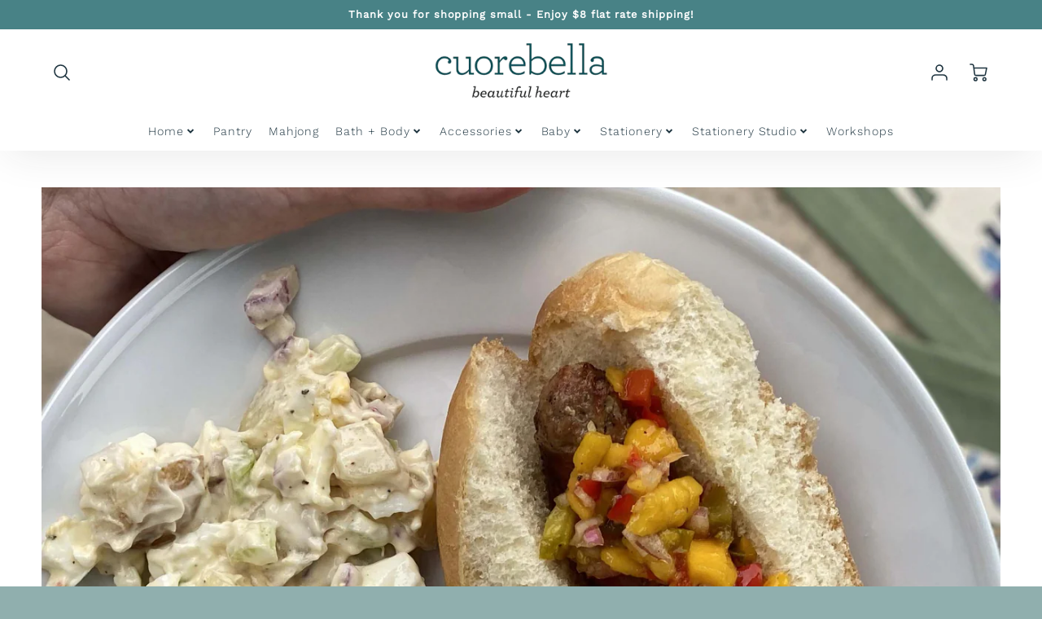

--- FILE ---
content_type: text/html; charset=utf-8
request_url: https://cuorebella.com/blogs/posts/mango-bourbon-relish
body_size: 41058
content:
<!doctype html>
<html class="no-js" lang="en">
<!--[if IE 8]><html class="no-js lt-ie9" lang="en"> <![endif]-->
<!--[if IE 9 ]><html class="ie9 no-js"> <![endif]-->
<!--[if (gt IE 9)|!(IE)]><!--> <html class="no-js" lang="en"> <!--<![endif]-->
<head>
  <!-- Loft Version 2.4.0 -->
  <!-- Basic page needs ================================================== -->
  <meta charset="utf-8">
  <meta http-equiv="X-UA-Compatible" content="IE=edge">
  <meta name="viewport" content="width=device-width,initial-scale=1">
  <meta name="theme-color" content="#497c80">  
  <link rel="canonical" href="https://cuorebella.com/blogs/posts/mango-bourbon-relish">

  
  <link rel="shortcut icon" href="//cuorebella.com/cdn/shop/files/Web_C_copy_2.jpg?crop=center&height=32&v=1744403111&width=32" type="image/png">
  

  <!-- Title and description ================================================== -->
  <title>
    Mango Bourbon Relish &ndash; Cuorebella 
  </title>

  
  <meta name="description" content="  However, you say it: 4th of July, July 4th, or Independence Day; it is the grilling holiday. If you are like me, it turns into a grilling weekend! There is nothing better than standing outside and smelling your savory creations come to life. We prepare chicken, fish, ribs, and steak; with the more traditional fare, b">
  

  <script>
  /*! loadJS: load a JS file asynchronously. [c]2014 @scottjehl, Filament Group, Inc. (Based on http://goo.gl/REQGQ by Paul Irish). Licensed MIT */
  (function( w ){
    var loadJS = function( src, cb, ordered ){
      "use strict";
      var tmp;
      var ref = w.document.getElementsByTagName( "script" )[ 0 ];
      var script = w.document.createElement( "script" );

      if (typeof(cb) === 'boolean') {
        tmp = ordered;
        ordered = cb;
        cb = tmp;
      }

      script.src = src;
      script.async = !ordered;
      ref.parentNode.insertBefore( script, ref );

      if (cb && typeof(cb) === "function") {
        script.onload = cb;
      }
      return script;
    };
    // commonjs
    if( typeof module !== "undefined" ){
      module.exports = loadJS;
    }
    else {
      w.loadJS = loadJS;
    }
  }( typeof global !== "undefined" ? global : this ));

  /*! loadCSS. [c]2020 Filament Group, Inc. MIT License */
(function(w){
"use strict";
/* exported loadCSS */
var loadCSS = function( href, before, media, attributes ){
  // Arguments explained:
  // `href` [REQUIRED] is the URL for your CSS file.
  // `before` [OPTIONAL] is the element the script should use as a reference for injecting our stylesheet <link> before
  // By default, loadCSS attempts to inject the link after the last stylesheet or script in the DOM. However, you might desire a more specific location in your document.
  // `media` [OPTIONAL] is the media type or query of the stylesheet. By default it will be 'all'
  // `attributes` [OPTIONAL] is the Object of attribute name/attribute value pairs to set on the stylesheet's DOM Element.
  var doc = w.document;
  var ss = doc.createElement( "link" );
  var ref;
  if( before ){
    ref = before;
  }
  else {
    var refs = ( doc.body || doc.getElementsByTagName( "head" )[ 0 ] ).childNodes;
    ref = refs[ refs.length - 1];
  }

  var sheets = doc.styleSheets;
  // Set any of the provided attributes to the stylesheet DOM Element.
  if( attributes ){
    for( var attributeName in attributes ){
      if( attributes.hasOwnProperty( attributeName ) ){
        ss.setAttribute( attributeName, attributes[attributeName] );
      }
    }
  }
  ss.rel = "stylesheet";
  ss.href = href;
  // temporarily set media to something inapplicable to ensure it'll fetch without blocking render
  ss.media = "only x";

  // wait until body is defined before injecting link. This ensures a non-blocking load in IE11.
  function ready( cb ){
    if( doc.body ){
      return cb();
    }
    setTimeout(function(){
      ready( cb );
    });
  }
  // Inject link
    // Note: the ternary preserves the existing behavior of "before" argument, but we could choose to change the argument to "after" in a later release and standardize on ref.nextSibling for all refs
    // Note: `insertBefore` is used instead of `appendChild`, for safety re: http://www.paulirish.com/2011/surefire-dom-element-insertion/
  ready( function(){
    ref.parentNode.insertBefore( ss, ( before ? ref : ref.nextSibling ) );
  });
  // A method (exposed on return object for external use) that mimics onload by polling document.styleSheets until it includes the new sheet.
  var onloadcssdefined = function( cb ){
    var resolvedHref = ss.href;
    var i = sheets.length;
    while( i-- ){
      if( sheets[ i ].href === resolvedHref ){
        return cb();
      }
    }
    setTimeout(function() {
      onloadcssdefined( cb );
    });
  };

  function loadCB(){
    if( ss.addEventListener ){
      ss.removeEventListener( "load", loadCB );
    }
    ss.media = media || "all";
  }

  // once loaded, set link's media back to `all` so that the stylesheet applies once it loads
  if( ss.addEventListener ){
    ss.addEventListener( "load", loadCB);
  }
  ss.onloadcssdefined = onloadcssdefined;
  onloadcssdefined( loadCB );
  return ss;
};
// commonjs
if( typeof exports !== "undefined" ){
  exports.loadCSS = loadCSS;
}
else {
  w.loadCSS = loadCSS;
}
}( typeof global !== "undefined" ? global : this ));

  window.theme = window.theme || {};
  window.theme.scripts = {
    slideshow: {
      src: "//cuorebella.com/cdn/shop/t/120/assets/theme_section_slideshow.js?v=134172075328892515171767276867",
      init: ''
    },
    featured_collection: {
      src: "//cuorebella.com/cdn/shop/t/120/assets/theme_section_featured_collection.js?v=77195575728242050541767276867",
      init: ''
    },
    gallery: {
      src: "//cuorebella.com/cdn/shop/t/120/assets/theme_section_gallery.js?v=88572516005422783541767276867",
      init: ''
    },
    banner: {
      src: "//cuorebella.com/cdn/shop/t/120/assets/theme_section_banner.js?v=88326669242509724581767276867",
      init: ''
    },
    logolist: {
      src: "//cuorebella.com/cdn/shop/t/120/assets/theme_section_logolist.js?v=109539932184444943651767276867",
      init: ''
    },
    blog: {
      src: "//cuorebella.com/cdn/shop/t/120/assets/theme_section_blog.js?v=92213705879922169921767276867",
      init: ''
    },
    recommendations: {
      src: "//cuorebella.com/cdn/shop/t/120/assets/theme_section_recommendations.js?v=92321737222622728591767276867",
      init: ''
    },
    // product_page: {
    //   src: "//cuorebella.com/cdn/shop/t/120/assets/theme_section_product.js?v=6742",
    //   init: ''
    // },
    product_slider: {
      src: "//cuorebella.com/cdn/shop/t/120/assets/theme_feature_product_slider.js?v=24017511744982364671767276867",
      init: ''
    },
    image_zoom: {
      src: "//cuorebella.com/cdn/shop/t/120/assets/theme_feature_image_zoom.js?v=178993938311533284321767276867",
      init: ''
    },
    model_viewer: {
      src: "//cuorebella.com/cdn/shop/t/120/assets/theme_feature_model_viewer.js?v=154779106637219886801767276867",
      init: ''
    },
    newsletter_popup: {
      src: "//cuorebella.com/cdn/shop/t/120/assets/theme_feature_newsletter_popup.js?v=184342474739091174981767276867",
      init: ''
    },
    predictive_search: {
      src: "//cuorebella.com/cdn/shop/t/120/assets/theme_feature_predictive_search.js?v=323809369123337331767276867",
      init: ''
    },
    quickview: {
      src: "//cuorebella.com/cdn/shop/t/120/assets/theme_quickview.js?v=36542766039068989171767276867",
      init: ''
    },
    mobile_menu: {
      src: "//cuorebella.com/cdn/shop/t/120/assets/theme_feature_mobile_menu.js?v=74695280464741136651767276867",
      init: ''
    },
    "scrolling-text":{
      src:"",
      init: ""
    }
  }
</script>
  <link rel="preload" fetchpriority="high" as="image" href="//cuorebella.com/cdn/shop/t/120/assets/lifestyle-1.svg?v=8338176680261399321767276867" type="image/svg+xml">

  <style data-shopify>.wrapper {
      max-width: var(--wrapper--full);
      margin: 0 auto;
      padding: 0 4vw;
    }.wrapper::after, .wrapper__text-templates::after {
    content: '';
    display: table;
    clear: both; 
  }
  .wrapper__text-templates{
    zoom: 1;
    max-width: var(--wrapper--contained);
    margin: 0 auto;
    padding: 0 4vw;
  }
  #preloader {
    position: fixed;
    top:0;
    left:0;
    right:0;
    bottom:0;
    background-color:var(--color_body_bg);
    z-index:99999;
    display: flex;
    justify-content: center;
    align-items: center;
  }
  </style>


<link rel="preconnect" href="https://fonts.shopifycdn.com" crossorigin>

  <!-- Helpers ================================================== -->
  <style data-shopify>@font-face {
  font-family: "Work Sans";
  font-weight: 300;
  font-style: normal;
  font-display: swap;
  src: url("//cuorebella.com/cdn/fonts/work_sans/worksans_n3.9147fb8a17f92eea90fbd0f4a12980752c760985.woff2") format("woff2"),
       url("//cuorebella.com/cdn/fonts/work_sans/worksans_n3.77ff01b19c0b08f0c3cb6da29ec620c1042f8122.woff") format("woff");
}

  @font-face {
  font-family: "Work Sans";
  font-weight: 400;
  font-style: normal;
  font-display: swap;
  src: url("//cuorebella.com/cdn/fonts/work_sans/worksans_n4.b7973b3d07d0ace13de1b1bea9c45759cdbe12cf.woff2") format("woff2"),
       url("//cuorebella.com/cdn/fonts/work_sans/worksans_n4.cf5ceb1e6d373a9505e637c1aff0a71d0959556d.woff") format("woff");
}

  @font-face {
  font-family: "Work Sans";
  font-weight: 300;
  font-style: normal;
  font-display: swap;
  src: url("//cuorebella.com/cdn/fonts/work_sans/worksans_n3.9147fb8a17f92eea90fbd0f4a12980752c760985.woff2") format("woff2"),
       url("//cuorebella.com/cdn/fonts/work_sans/worksans_n3.77ff01b19c0b08f0c3cb6da29ec620c1042f8122.woff") format("woff");
}

:root  {
  /* Base units */
  --padding-unit-xl: 80px;
  --padding-unit-l: 60px;
  --padding-unit-m: 45px;
  --padding-unit-s: 30px;
  --padding-unit-xs: 15px;

  /* Padding Combos */
  --padding-standard: 45px
60px
;

  /* Wrapper options */
  --wrapper--contained: 1400px;
  --wrapper--full: 1920px;


  /*================ Typography ================*/
  /* Fonts */
  --headingFontStack: "Work Sans", 
sans-serif;
  --headingFontWeight: 400;
  --headingFontStyle: normal;
  --headerLineHeight: 1.3em;

  --subheaderFontStack: "Work Sans", 
sans-serif;
  --subheaderFontWeight: 300;
  --subheaderFontStyle: normal;

  --bodyFontStack: "Work Sans", 
sans-serif;
  --bodyFontWeight: 300;
  --bodyFontStyle: normal;

  --bodyFontWeight--bold: 700;

  --ajax-loader-gif: url('//cuorebella.com/cdn/shop/t/120/assets/ajax-loader.gif?v=166394360676579700211767276867');


  /* Font Size */
  --baseSizeMain: 16px;
  --nav-font-size: 0.889rem;
  --input_style: none;
  --baseFontSize: 1rem;

  --header1: 2.441rem;
  --header2: 1.953rem;
  --header3: 1.25rem;
  --header4: 1.25rem;
  --header5: 1rem;
  --header6: 0.8rem;
  --smallDetail: 0.9rem;
  --smallerDetail: 0.7rem;

  --baseLineHeight: 1.5em;

  --header2-mobile: 1.728rem;

  --font-heading-scale: 1;
  --font-body-scale: 1;

  /* Collection */
  --collection-product-overlay: 0.25;

  /* SVG */
  --lifestyle1-svg: url(//cuorebella.com/cdn/shop/t/120/assets/lifestyle-1.svg?v=8338176680261399321767276867);

  /* Placeholder Images */
  --mobile-hero-img: url(//cuorebella.com/cdn/shop/t/120/assets/mobile-hero.jpg?v=6742);
  --placeholder-blog: url(//cuorebella.com/cdn/shop/t/120/assets/placeholder-blog.png?v=6514859711069742851767276867);  
      
      /* Logo */
      --logo_max_width: 150;

  /*================ Colors ================*/

  --white: #fff;
  --black: #000;
  --color_primary: #497c80;
  --color_primary_subdued: rgba(73, 124, 128, 0.1);
  --color_primary_background_active: rgba(73, 124, 128, 0.8);
  --color_primary_placeholder: rgba(73, 124, 128, 0.08);
  --color_accent: #733431;
  --color_accent_subdued: rgba(115, 52, 49, 0.8);
  --color_secondary_header: #ffffff;
  --color_secondary_accent: #282828;
  --color_secondary_accent_inverse: #282828;
  --color_secondary_accent_subdued: rgba(40, 40, 40, 0.2);
  --color_secondary_accent_80: rgba(40, 40, 40, 0.8);
  --select_dropdown_color: rgba(0,0,0,0);
  --color_article_social_link: #847e84;

  --colorTextBody: #282828;
  --color_body_text_rgb: #282828;
  --color_body_text_subdued: rgba(40, 40, 40, 0.1);
  --colorPrimary: #497c80;
  --color_primary_rgb: #497c80;
  --color-base-text: 40, 
  40, 
  40;
  --colorLink: #733431;
  --card_bg: #ffffff;
  --card-bg-rgb: 255, 
  255, 
  255;
  --card-bg-color-alpha-8: rgba(255, 255, 255, 0.84);
  --card_shadow: rgba(41, 41, 41, 0.1);
  /* --card_shadow_size: 0px 6px 15px 0px; */
  --card_shadow_size: -1px 14px 50px -10px;


  --dropdown_shadow: -6px 27px 19px -10px rgba(0, 0, 0, 0.10);

  /* Accessible Colors */
  --input_active_background: #ECECEC;
  --input_active_text: #282828;
  --input_active_placeholder: #696569;

  /* Collection filter colors */
  --filter_group_background_rgb: rgb(255, 255, 255);
  --filter_group_background: #fff;
  --filter_group_content: #282828;
  --filter_group_content_rgb: rgba(40, 40, 40, 0.2);

  --test_filter_background: rgb(40, 40, 40);

  /* Header Colors */
  --promo_text: #ffffff;
  --promo_bg: #488286;
  --promo_text_link: #ffffff;
  --mega_dropdown_bg: #ffffff;
  --mega_dropdown_bg_alpha: rgba(255, 255, 255, 0.2);
  --mega_dropdown_bg_alpha_0: rgba(255, 255, 255, 0);
  --mega_dropdown_links: #1f3540;
  --mega_dropdown_links_alpha: rgba(31, 53, 64, 0.05);
  --mega_dropdown_links_8: rgba(255, 255, 255, 0.8);
  --color_mobile_links: #292929;
  --color_mobile_links_border: rgba(41, 41, 41, 0.8);
  --color_mobile_bg: #ffffff;
  --color_newsletter_content: #292929;
  --color_newsletter_content_subdued: rgba(41, 41, 41, 0.2);
  --color_newsletter_background: #ffffff;
  --color_newsletter_border: #e2e2e2;
  --search_border_color: #e6e6e6;
  --header_crossborder_content: rgb(255, 255, 255);
  --header_crossborder_background: #282828;
  --mobile_crossborder_content: rgb(41, 41, 41);
  --mobile_crossborder_background: #ececec;

  /* Navbar Colors*/
  --navbar_background_color: #ffffff;
  --navbar_link_color: #1f3540;
  --navbar_link_color_alpha: rgba(31, 53, 64, 0.2);

  /* Search Popup Colors */
  --search_popup_bg: #ececec;
  --search_popup_input_bg: #FFFFFF;
  --search_popup_input_text: #282828;
  --search_popup_body_text: #282828;
  --search_popup_product_background: #ffffff;
  --search_product_hover: #f8f8f8;
  --search_overlay_color: rgba(40, 40, 40, 0.2);

  /* Footer Colors*/
  --color_subfooter_text: #ffffff;
  --footer_crossborder_content: #ffffff;
  --footer_crossborder_background: rgba(0,0,0,0);
  --color_footer_text: #ffffff;
  --color_footer_bg: #90afae;
  --color_subfooter_bg: #7e9998;
  --color_footer_social_link: #ffffff;
  --color_footer_social_link_mobile: #a395a3;

  /* Ad Colors*/
  --collection_ad_color: ;
  --collection-ad-color-background: #252525;

  /* Body Colors*/
  --color_body_bg: #ffffff;
  --color_body_bg_5: rgba(255, 255, 255, 0.05);
  --color_body_bg_25: rgba(255, 255, 255, 0.25);
  --color_body_bg_secondary: #efede8;
  --color_body_bg_tertiary: #e5ecec;
  --color_body_text: #282828;
  --color_body_text_05: rgba(40, 40, 40, 0.05);
  --color_body_text_25: rgba(40, 40, 40, 0.25);
  --color_body_text_55: rgba(40, 40, 40, 0.55);
  --color_body_input_bg: rgba(40, 40, 40, 0.05);
  --color_body_text_border: rgba(40, 40, 40, 0.6);
  --color_body_text-80: rgba(40, 40, 40, 0.8);
  --color_body_text-90: rgba(40, 40, 40, 0.95);
  --color_body_text-97: rgba(40, 40, 40, 0.97);

  --color_border: rgba(40, 40, 40, 0.8);

  /* Global - Cards */
  --card_border_radius: 0px;

  /* Buttons */
  --button_border_radius: 0px;
  --button_text_transform: none;
  --btn-style: ;
  --button_case: false;
  --btn_primary_text_color: #ffffff;
  --btn_background_color: #a395a3;
  --mobile_top_button_text: #000000;
  --color_btn_background_hover: #488286;
  --color_btn_text_hover: #ffffff;

  /* Swatch Colors */
  --color_swatches_btn: #ffffff;
  --color_swatches_text: #282828;
  --color_swatches_border: #f2eded;

  /* Badges */
  --sold_badge_color: #282828;
  --sold_badge_color_text: #ffffff;
  --sale_badge_color: #b6403a;
  --sale_badge_color_text: #ffffff;

  /* Event colors*/
  --cart_error: #d15959;
  --cart_success: #488286;

  /* Standard elements */
  --article_gap: 5vw;
  --article_text_width: 75%;
  --article_sidebar_width: 25%;

  /* Standard Dawn Colors */
  --color-background: var(--filter_group_background);
  --color-foreground: 40, 
  40, 
  40;

  /* Standard Dawn Animations */
  --duration-short: 100ms;
  --duration-default: 200ms;
  --duration-long: 500ms;
}

@media screen and (max-width: 1399px) {
  :root {
    --article_text_width: 100%;
    --article_sidebar_width: 100%;
  }
}

</style>
  <!-- /snippets/resource__social-meta-tags.liquid -->




<meta property="og:site_name" content="Cuorebella ">
<meta property="og:url" content="https://cuorebella.com/blogs/posts/mango-bourbon-relish">
<meta property="og:title" content="Mango Bourbon Relish">
<meta property="og:type" content="article">
<meta property="og:description" content="A fresh vibrant relish that requires very little prep time. You'll discover endless uses for this wonderful topping."><meta property="og:image" content="http://cuorebella.com/cdn/shop/articles/mango_relish_-min.jpg?v=1656520438&width=2541">
  <meta property="og:image:secure_url" content="https://cuorebella.com/cdn/shop/articles/mango_relish_-min.jpg?v=1656520438&width=2541">
  <meta property="og:image:width" content="2541">
  <meta property="og:image:height" content="2541">


  <meta property="og:image" content="http://cuorebella.com/cdn/shop/articles/mango_relish_-min.jpg?crop=center&height=1200&v=1656520438&width=1200">
  <meta property="og:image:secure_url" content="https://cuorebella.com/cdn/shop/articles/mango_relish_-min.jpg?crop=center&height=1200&v=1656520438&width=1200">



<meta name="twitter:card" content="summary_large_image">
<meta name="twitter:title" content="Mango Bourbon Relish">
<meta name="twitter:description" content="A fresh vibrant relish that requires very little prep time. You'll discover endless uses for this wonderful topping.">


  <!-- Initial CSS ================================================== -->
  <style data-shopify>
.site-header {
    background-color: #ffffff;
}
.pre-header__wrapper {
    display: grid;
    max-width: 1920px;
    margin: 0 auto;
    padding: 10px 4%;
    row-gap: 15px;
}
.pre-header__wrapper {
    grid-template-columns: minmax(200px, max-content) auto;
}
.pre-header__wrapper .crossborder__form {
    justify-content: flex-end;
}
.pre-header__links {
    display: flex;
    flex-wrap: wrap;
    align-items: center;
    justify-content: flex-start;
}
.pre-header__single-link {
    font-size: 0.9rem;
    padding-right: 30px;
}
.header__content-wrapper {
    width: 100%;
    z-index: 5000;
    position: relative;
}
.site-header__logo--left {
    margin: 0;
}
@media screen and (min-width: 769px) {
    .header__wrapper {
        column-gap: 10px;
    }
    .header__wrapper--left {
        /*grid-template-columns: minmax(150px, 300px) auto minmax(150px, 300px);*/
    }
    .header__wrapper--left-below {
        grid-template-columns: 1fr 1fr;
    }
    .header__wrapper--left-below .header__nav {
        grid-row-start: 2;
        grid-column-end: span 3;
    }
    .header__wrapper--center {
        grid-template-columns: 1fr minmax(100px, min-content) 1fr;
    }
    .header__wrapper--center .header__logo {
        grid-column: 2;
        grid-row: 1;
    }
    .header__wrapper--center .header__nav {
        grid-column: 1;
        grid-row: 1;
    }
    .header-icons {
        grid-column: 3;
        grid-row: 1; 
    }
    .header__wrapper--center-below {
        grid-template-columns: 1fr 1fr 1fr;
    }
    .header__wrapper--center-below .header__logo {
        grid-row: 1;
        grid-column: 2;
        justify-content: center;
    }
    .header__wrapper--center-below .header__nav {
        grid-row-start: 2;
        grid-column-end: span 3;
        justify-content: center;
    }
    .header__wrapper--center-below .header__crossborder {
        grid-column: 1;
        grid-row: 1;
    }
}
@media screen and (max-width: 768px) {
    .header__wrapper {
        grid-template-columns: 1fr minmax(100px, max-content) 1fr;
    }
    .header__logo {
        width: 100%;
        margin: 0 auto;
    }
}
.header__logo {
    z-index: 500;
    display: flex;
    position: relative;
}
.header__logo--center-below {
    margin: 0 auto;
}
.header__logo img {
    max-width: 100%;
    height: auto;
    max-height: 100%;
}
.header__logo-title {
    margin: 0;
    width: 100%;
    display: flex;
    align-items: center;
}
.header__logo-title--center,
.header__logo-title--center-below {
    justify-content: center;
}
.header__logo-text {
    white-space: nowrap;
    display: inline-block;
    color: var(--navbar_link_color);
    visibility: visible;
}
.site-header__cart-toggle {
    display: inline-block;
}
.site-header__search {
    display: inline-block;
    max-width: 400px;
    width: 100%;
}
.header__crossborder {
    display: flex;
    align-items: center;
}
.header__nav {
    display: -webkit-box;
    display: -ms-flexbox;
    display: flex;
    align-items: center;
    -webkit-box-align: center;
    -ms-flex-align: center;
    align-self: center;
    font-weight: 600;
}
.header__nav--left {
    justify-content: center;
}
.header__wrapper--left .header__nav {
    flex: 1 1 auto;
}
nav {
    height: 100%;
}
.site-nav {
    display: flex;
    flex-wrap: wrap;
    align-items: center;
    height: 100%;
    cursor: default;
    margin: 0;
}
.site-nav__arrow-right {
    display: flex;
    align-items: center;
}
.site-nav.multinav {
    height: auto;
}
.site-header .site-nav > li > a {
    height: 100%;
    display: flex;
    align-items: center;
}
.main-menu--sticky-true {
    max-height: 75vh;
}
.single-menu-container { 

height: auto;
background:
/* Shadow covers */
linear-gradient(#ffffff 30%, rgb(255, 255, 255)),
linear-gradient(rgb(255, 255, 255), #ffffff 70%) 0 100%,

/* Shadows */
radial-gradient(farthest-side at 50% 0, rgba(255, 255, 255, 0.2), rgba(255, 255, 255, 0)),
radial-gradient(farthest-side at 50% 100%, rgba(255, 255, 255, 0.2), rgba(255, 255, 255, 0)) 0 100%;
background:
/* Shadow covers */
linear-gradient(#ffffff 30%, rgb(255, 255, 255)),
linear-gradient(rgb(255, 255, 255), #ffffff 70%) 0 100%,

/* Shadows */
linear-gradient(to top, rgba(31, 53, 64, 0.2), rgba(255, 255, 255, 0)) 50% 100%;
background-repeat: no-repeat; 
background-color: #ffffff;
background-size: 100% 30px, 100% 30px, 100% 20px, 100% 20px;

/* Opera doesn't support this in the shorthand */
background-attachment: local, local, scroll, scroll;
}
.header-icons {
    display: -webkit-box;
    display: -ms-flexbox;
    display: flex;
    -webkit-box-pack: end;
    -ms-flex-pack: end;
    justify-content: flex-end;
}
.header-icons img {
    height: 30px;
    padding-left: 15px;
}
.header-icons a.cart-wrapper {
    display: inline-block;
}
.header__individual-icon {
    width: 50px;
    height: 100%;
}
.header__search-container{
  position: relative;
  height: 50px;
  display: flex;
  align-self: center;
}
@media screen and (min-width: 769px) and (max-width: 1080px) {
    .header__wrapper {
        grid-gap: 20px;
    }
    .header__wrapper--left {
        grid-template-columns: minmax(100px, max-content) auto;
    }
}
@media screen and (max-width: 768px) {
    .header__mobile-wrapper {
        display: grid;
        grid-template-columns: 1fr 2fr 1fr;
    }
}
.header__mobile-logo {
    display: flex;
    justify-content: center;
}
.mobile-header__icon {
    display: flex;
    justify-content: flex-end;
    align-items: center;
}
.mobile-header__icon a {
    display: flex;
    justify-content: flex-end;
    align-items: center;
}
.main-menu-dropdown {
    display: none;
    position: absolute;
    width: 100%;
    left: 0;
    margin: 0;
    z-index: 2000;
    padding: 20px 4%;
}
.nav-hover .main-menu-dropdown--promotion {
    grid-template-columns: minmax(50%, 100%) minmax(min-content, 300px);
    grid-gap: 30px;
}
.side-end--all-single {
    display: grid;
    grid-template-columns: repeat(auto-fit, minmax(150px, 1fr));
}
.main-menu-dropdown .single-drop-arrow{
    display: none;
}
.main-menu-dropdown .main-nav-wrap {
    display: grid;
    grid-template-columns: repeat(auto-fit, minmax(150px, 1fr));
    grid-gap: 30px;
}
.site-nav__dropdown {
    list-style: none;
    margin: 0;
}
.site-nav__dropdown--side-end {
    display: grid;
    grid-template-columns: minmax(150px, 200px) minmax(min-content, auto);
}
.site-nav__dropdown--all-single {
    display: grid;
}
.side-end--all-single {
    display: grid;
    grid-template-columns: repeat(auto-fit, minmax(150px, 1fr));
}
.site-nav__grandchild {
    list-style: none;
    margin: 0;
    font-weight: 300;
}
.site-nav__grandchild-link {
    margin: 0;
}
.single-dropdown {
    display: none;
}
.nav-hover .single-dropdown,
.nav-hover .single-menu-dropdown {
    display: flex;
    display: -ms-flexbox;
    justify-content: space-between;
    border-radius: 5px;
}
.single-dropdown {
    border-radius: 0 5px 5px 5px;
    position: absolute;
    background-color: {
    }
}
.single-dropdown .grandchild-link,
.single-dropdown .main-nav-wrap {
    padding: 15px;
}
.mobile-nav__group {
    display: grid;
    grid-template-columns: 1fr;
    width: 100%;
    position: absolute;
    list-style: none;
    top: 0;
    margin: 0;
}
.mobile-nav__header {
    display: flex;
    justify-content: flex-start;
    align-items: center;
    flex-wrap: wrap;
    margin-bottom: 30px;
}
.mobile-nav__header-title {
    margin: 0;
}
.mobile-nav__header-title--main {
    padding: 0 12.5%;
}
.mobile-nav__link,
.mobile-nav__toggle-open {
    width: 100%;
    display: flex;
    justify-content: space-between;
    align-items: center;
    padding: 5px 12.5%;
}
.mobile-nav__link {
    font-size: 1.1rem;
}
.mobile-nav__parent {
    position: absolute;
    top: 60px;
}
.mobile-nav__parent--level2-open {
    transform: translate3d(-100%, 0, 0);
}
.mobile-nav__parent--level3-open {
    transform: translate3d(-200%, 0, 0);
}
.mobile-nav__child {
    right: -100%;
    transform: translate3d(-100%, 0, 0);
    display: none;
}
.mobile-nav__child--open {
    right: -100%;
    display: grid;
}
.mobile-nav__grandchild {
    right: -100%;
    transform: translate3d(-100%, 0, 0);
    display: none;
}
.mobile-nav__group--closed-right {
    position: absolute;
    right: -100%;
    display: none;
}
.mobile-nav__group--open {
    display: block;
}
.mobile-nav__group--exit-to-left {
    transform: translate3d(-100%, 0, 0);
    transition: all 0.6s cubic-bezier(0.57, 0.06, 0.05, 0.95);
}
.mobile-nav__group--exit-to-right {
    transform: translate3d(100%, 0, 0);
    transition: all 0.6s cubic-bezier(0.57, 0.06, 0.05, 0.95);
}
.mobile-nav__group--enter-from-right {
    transform: translate3d(0, 0, 0);
    transition: all 0.6s cubic-bezier(0.57, 0.06, 0.05, 0.95);
}
.mobile-nav__group--enter-from-left {
    transform: translate3d(0, 0, 0);
    transition: all 0.6s cubic-bezier(0.57, 0.06, 0.05, 0.95);
}

</style>
  
<style data-shopify>
html{
  line-height: calc(1em + .5vw);
}
.hidden {
  display: none !important;
}

.visibility-hidden {
  visibility: hidden;
}
  loft-collection-filters-form, loft-drawer, loft-facet-checkbox, loft-filter-group, loft-product-tabs, loft-pickup-availability, loft-pickup-availability-preview{
    visibility: hidden;
  }
  .hydrated{
    visibility: inherit;
  }
  .shopify-section-app .shopify-app-block{
    margin: 0 0 15px 0;
  }
  .shopify-section-app .shopify-app-block:first-child{
    max-width: var(--wrapper--full);
    margin: 0 auto;
    padding: 0 4vw;
  }
  @media screen and (min-width: 769px){
    .shopify-section-app .shopify-app-block:first-child{
      margin: 30px auto;
    }
  }
  @media screen and (max-width: 768px){
    .shopify-section-app.shopify-app-block:first-child{
      margin: 15px auto;
    }
  }

  .section__standard-spacing--none{
    padding: 0;
  }
  img.lazyload:not([src]) {
	  visibility: hidden;
  }
  .section-background--background_primary{
    background-color: var(--color_body_bg);
  }
  .section-background--background_secondary{
    background-color: var(--color_body_bg_secondary);
  }
  .section-background--background_tertiary{
    background-color: var(--color_body_bg_tertiary);
  }
  .test-wrapper{
    display: grid;
    flex-wrap: wrap;
    /* grid-template-columns: repeat(2, minmax(min(100%, 500px), 1fr)); */
    /* grid-template-columns: 1fr 1fr; */
    /* grid-template-columns: repeat(auto-fit, minmax(min(100%, 900px), 1fr)); */
    /* grid-template-rows: repeat(auto-fit, minmax(50px, 1fr)); */
    /* grid-template-rows: repeat(auto-fill, minmax(min(100px, 100%), auto)); */
    grid-column-gap: 20px;
  }
  .section-product-template{
    grid-row-start: span 4;
  }
  .test-wrapper .dynamic__section{
    /* grid-column-start: span 2; */
  }
  .footer__block-wrapper{
    margin: 0 auto;
    max-width: 1920px;
  }

  .section__standard-spacing--bottom{
    padding-bottom: calc(5 * 0.5vw);
  }
  @media screen and (min-width: 769px){
    .section__standard-spacing--small{
      padding: 15px 0;
    }
    .section__standard-spacing--medium{
      padding: 30px 0;
    }
    .section__standard-spacing--large{
      padding: 45px 0;
    }
    .footer__block-wrapper{
      padding: 30px 4%;
    }
  }
  @media screen and (max-width: 768px){
    .section__standard-spacing--small{
      padding: 5px 0;
    }
    .section__standard-spacing--medium{
      padding: 15px 0;
    }
    .section__standard-spacing--large{
      padding: 30px 0;
    }
    .footer__block-wrapper{
      padding: 0 4%;
    }
  }
  @media screen and (min-width: 1000px){
    .test-wrapper{
      /* grid-template-columns: 50% 50%; */
      grid-template-columns: minmax(var(--product_image_width)) minmax(var(--product_description_width));
    }
    /* .test-wrapper .product-template__child-section:not(:first-child){
      grid-column-start: 2;
    } */
    .product-template__images{
      grid-row-start: span 4;
    }
    .test-wrapper .product-template__child-section{
      padding: 0 4vw 0 2vw;
    }
    .test-wrapper .product-template__child-section:first-child{
      padding: 0 2vw 0 4vw;
    }
    .test-wrapper .dynamic__section{
      grid-column-start: span 2;
    }
  }
  @media screen and (max-width: 999px){
    .test-wrapper{
      grid-template-columns: 100%;
    }
    .test-wrapper .product-template__child-section{
      padding: 0 4vw;
    }
  }
  .lazyloading {
    opacity: 0;
    transition: opacity 0.3s;
  }
img.lazyload:not([src]) {
    visibility: hidden;
}
html {
    font-size: var(--baseSizeMain);
    font-family: var(--bodyFontStack);
    font-weight: var(--bodyFontWeight);
    -webkit-font-smoothing: antialiased;
    -webkit-text-size-adjust: 100%;
    color: var(--colorTextBody);
    line-height: 1.3;
    letter-spacing: 0.06rem;
}
.supports-fontface .icon-fallback-text .fallback-text,
.visually-hidden {
    position: absolute;
    overflow: hidden;
    clip: rect(0 0 0 0);
    height: 1px;
    width: 1px;
    margin: -1px;
    padding: 0;
    border: 0;
}
.section__overflow--hidden{
  overflow: hidden;
}
.list-unstyled {
  margin: 0;
  padding: 0;
  list-style: none;
}
summary {
  cursor: pointer;
  list-style: none;
  position: relative;
}
.h1, .h2, .h3, .h4, .h5, h6, h1, h2, h3, h4, h5, h6{
  letter-spacing: calc(var(--font-heading-scale) * .06rem);
}
.h1,
.h2,
h1,
h2 {
    display: block;
    font-family: var(--headingFontStack);
    font-weight: var(--headingFontWeight);
    margin: 0 0 10px;
    line-height: var(--headingLineHeight);
    color: var(--colorPrimary);
}
.h1 a,
.h2 a,
h1 a,
h2 a {
    text-decoration: none;
    font-weight: inherit;
    color: var(--colorPrimary);
}
.h3,
h3 {
    display: block;
    font-weight: var(--subheaderFontWeight);
    font-family: var(--subheaderFontStack);
    font-style: var(--subheaderFontStyle);
    margin: 0 0 15px;
    line-height: var(--headerLineHeight);
    color: var(--colorPrimary);
}
.h3 a,
h3 a {
    text-decoration: none;
    font-weight: inherit;
    color: var(--colorPrimary);
}
.h4,
h4 {
    display: block;
    font-weight: var(--headingFontWeight);
    font-family: var(--headingFontStack);
    font-style: var(--headingFontStyle);
    margin: 0 0 10px;
    line-height: var(--headingLineHeight);
    color: var(--colorPrimary);
}
.h4 a,
h4 a {
    text-decoration: none;
    font-weight: inherit;
    color: var(--colorPrimary);
}
.h5,
h5 {
    display: block;
    font-family: var(--headingFontStack);
    font-weight: var(--headingFontWeight);
    text-transform: var(--button_text_transform);
    line-height: var(--headingLineHeight);
    color: var(--colorPrimary);
    margin: 0 0 15px;
}
.h5 a,
h5 a {
    text-decoration: none;
    font-weight: inherit;
    color: var(--colorPrimary);
}
.h5 a:hover,
h5 a:hover {
    color: var(--colorLink);
}
.h6,
h6 {
    display: block;
    font-family: var(--headingFontStack);
    line-height: var(--headingLineHeight);
    font-weight: var(--headingFontWeight);
    text-transform: var(--button_text_transform);
    color: var(--colorPrimary);
    margin: 0 0 5px;
}
.h6 a,
h6 a {
    text-decoration: none;
    font-weight: inherit;
    color: var(--colorPrimary);
    text-transform: var(--button_text_transform);
}

.section__standard-spacing--full--section-header {
  padding: 0 0 15px 0;
}
.caption-large{
  font-size: var(--smallDetail);
}
.caption{
  font-size: var(--smallerDetail);
}
@media screen and (min-width: 769px) {
    .h1,
    h1 {
        font-size: 2.441rem;
    }
    .h2,
    h2 {
        font-size: 1.953rem;
    }
    .h3,
    h3 {
        font-size: 1.25rem;
    }
    .h4,
    h4 {
        font-size: 1.25rem;
    }
    .h5,
    h5 {
        font-size: 1rem;
    }
    .h6,
    h6 {
        font-size: 0.8rem;
    }
}
@media screen and (max-width: 768px) {
    .h1,
    h1 {
        font-size: 2.074rem;
    }
    .h2,
    h2 {
        font-size: 1.728rem;
    }
    .h3,
    h3 {
        font-size: 1.2rem;
    }
    .h4,
    h4 {
        font-size: 1.2rem;
    }
    .h5,
    h5 {
        font-size: 1rem;
    }
    .h6,
    h6 {
        font-size: 0.833rem;
    }
}
@media screen and (max-width: 480px) {
    .section__standard-margin {
        margin-bottom: 15px;
    }
}
@media screen and (min-width: 481px) and (max-width: 1180px) {
    .section__standard-margin {
        margin-bottom: 15px;
    }
}
@media screen and (min-width: 1181px) {
    .section__standard-margin {
        margin-bottom: 30px;
    }
}
.element__interior-padding--small-card-image {
    padding: 0;
}
.element__interior-padding--small-card-text {
    padding: 0;
}
.element__exterior-padding--small-card {
    padding: 15px;
}
.standard__element-spacing--right-small {
    margin-right: 10px;
    margin-bottom: 10px;
}
.section__standard-spacing--sides {
    padding: 0 1%;
}
.section__standard-spacing--top {
  padding: 45px 0 0 0;
}
@media screen and (max-width: 480px) {
    .section__standard-spacing {
        padding: 5% 10%;
    }
    .section__standard-spacing--internal {
        padding: 5% 10%;
    }
    .section__standard-spacing--internal-wide {
        padding: 10%;
    }
    .section__standard-spacing--internal-small {
        padding: 10%;
    }
    .section__standard-spacing--even {
        padding: 30px;
    }
    .section__standard-spacing--even-medium {
        padding: 15px;
    }
    .section__standard-spacing--even-small {
        padding: 15px;
    }
    .section__standard-spacing--even-small-sides {
        padding: 0 15px;
    }
    .section__standard-spacing--top-bottom {
        padding: 30px 0 30px 0;
    }
    .section__standard-spacing--top-bottom-small {
      padding: 1rem 0 1rem 0;
    }
    .section__standard-spacing--sides-bottom {
        padding: 0 15px 15px 15px;
    }
    .section__standard-spacing--top-sides--section-header {
        padding: 30px 15px 0 15px;
    }
}
@media screen and (max-width: 768px) {
    .section__unique-spacing--lg-sm {
        padding: 1%;
    }
    .section__standard-spacing {
        padding: 30px;
    }
    .section__unique-spacing--fp-photo {
        padding: 1%;
    }
    .section__unique-spacing--fp-description {
        padding: 30px 10%;
    }
    .section__standard-offset {
        padding: 7.5px;
    }
}
@media screen and (min-width: 769px) {
    .section__standard-offset {
        padding: 15px;
    }
}
@media screen and (min-width: 769px) and (max-width: 1180px) {
    .section__unique-spacing--lg-sm {
        padding: 30px;
    }
    .section__standard-spacing {
        padding: 40px;
    }
    .section__unique-spacing--fp-photo {
        padding: 3%;
    }
    .section__unique-spacing--fp-description {
        padding: 3%;
    }
}
@media screen and (min-width: 481px) and (max-width: 1180px) {
    .section__standard-spacing--internal {
        padding: 5% 10%;
    }
    .section__standard-spacing--internal-small {
        padding: 10%;
    }
    .section__standard-spacing--even {
        padding: 30px;
    }
    .section__standard-spacing--even-medium {
        padding: 30px;
    }
    .section__standard-spacing--even-small {
        padding: 15px;
    }
    .section__standard-spacing--even-small-sides {
        padding: 0 15px;
    }
    .section__standard-spacing--top-bottom {
        padding: 30px 0 30px 0;
    }
    .section__standard-spacing--top-bottom-small {
      padding: 1rem 0 1rem 0;
    }
    .section__standard-spacing--sides-bottom {
        padding: 0 30px 30px 30px;
    }
    .section__standard-spacing--top-sides--section-header {
        padding: 30px 15px 0 15px;
    }
}
@media screen and (min-width: 1181px) {
    .section__unique-spacing--lg-sm {
        padding: 60px;
    }
    .section__standard-spacing {
        padding: var(--padding-standard);
    }
    .section__standard-spacing--internal {
        padding: 10%;
    }
    .section__standard-spacing--internal-small {
        padding: 10%;
    }
    .section__unique-spacing--fp-photo {
        padding: 5%;
    }
    .section__unique-spacing--fp-description {
        padding: 5%;
    }
    .section__standard-spacing--even {
        padding: 60px;
    }
    .section__standard-spacing--even-medium {
        padding: 45px;
    }
    .section__standard-spacing--even-small {
        padding: 30px;
    }
    .section__standard-spacing--even-small-sides {
        padding: 0 30px;
    }
    .section__standard-spacing--top-bottom {
        padding: 45px 0 45px 0;
    }
    .section__standard-spacing--top-bottom-small {
      padding: 1.5rem 0 1.5rem 0;
    }
    .section__standard-spacing--sides-bottom {
        padding: 0 30px 30px 30px;
    }
    .section__standard-spacing--top-sides--section-header {
        padding: 45px 30px 0 30px;
    }
}
.promo-bar__slide:nth-child(n + 2),
.slideshow__slide:nth-child(n + 2) {
    display: none;
}
.flickity-slider .promo-bar__slide,
.flickity-slider .slideshow__slide {
    display: flex;
}
.slideshow__dot-wrapper {
    min-height: 61px;
}
.animations-enabled .section__image-animations--scale {
    transform: scale(1.25) translateZ(0);
    opacity: 0;
}
.animations-enabled .section__load-animations--scale {
    transform: scale(1) translateZ(0);
    opacity: 1;
}

.overflow-hidden-mobile,
.overflow-hidden-tablet {
  overflow: hidden;
}

@media screen and (min-width: 750px) {
  .overflow-hidden-mobile {
    overflow: auto;
  }
}

@media screen and (min-width: 990px) {
  .overflow-hidden-tablet {
    overflow: auto;
  }
}
.rating {
  display: inline-block;
  margin: 0;
}

.product .rating-star {
  --letter-spacing: 0.8;
  --font-size: 1.7;
}
.product-loop-element__reviews{
  padding:initial;
}
.rating-star {
  --letter-spacing: 0.1;
  --font-size: 1.1;
}

.rating-star {
  --percent: calc(
    (
        var(--rating) / var(--rating-max) + var(--rating-decimal) *
          var(--font-size) /
          (var(--rating-max) * (var(--letter-spacing) + var(--font-size)))
      ) * 100%
  );
  letter-spacing: calc(var(--letter-spacing) * 1rem);
  font-size: calc(var(--font-size) * 1rem);
  line-height: 1;
  display: inline-block;
  font-family: Times;
  margin: 0;
}

.rating-star::before {
  content: '★★★★★';
  background: linear-gradient(
    90deg,
    var(--color-icon) var(--percent),
    rgba(var(--color-foreground), 0.15) var(--percent)
  );
  -webkit-background-clip: text;
}

.rating-text {
  display: none;
}

.rating-count {
  display: inline-block;
  margin: 0;
}

@media (forced-colors: active) {
  .rating {
    display: none;
  }

  .rating-text {
    display: block;
  }
}


</style>
<script>window.performance && window.performance.mark && window.performance.mark('shopify.content_for_header.start');</script><meta name="google-site-verification" content="HA13T_7nbtQvi0mpMvDcQcp-NKUowX31uVDF_jl1IEs">
<meta name="facebook-domain-verification" content="wwjafyhj6oc0iy4vxe9rfpgy5qvt4e">
<meta id="shopify-digital-wallet" name="shopify-digital-wallet" content="/24652349545/digital_wallets/dialog">
<meta name="shopify-checkout-api-token" content="d126f9a4a303ab555d9e7b7fb2b574e3">
<meta id="in-context-paypal-metadata" data-shop-id="24652349545" data-venmo-supported="false" data-environment="production" data-locale="en_US" data-paypal-v4="true" data-currency="USD">
<link rel="alternate" type="application/atom+xml" title="Feed" href="/blogs/posts.atom" />
<script async="async" src="/checkouts/internal/preloads.js?locale=en-US"></script>
<link rel="preconnect" href="https://shop.app" crossorigin="anonymous">
<script async="async" src="https://shop.app/checkouts/internal/preloads.js?locale=en-US&shop_id=24652349545" crossorigin="anonymous"></script>
<script id="apple-pay-shop-capabilities" type="application/json">{"shopId":24652349545,"countryCode":"US","currencyCode":"USD","merchantCapabilities":["supports3DS"],"merchantId":"gid:\/\/shopify\/Shop\/24652349545","merchantName":"Cuorebella ","requiredBillingContactFields":["postalAddress","email","phone"],"requiredShippingContactFields":["postalAddress","email","phone"],"shippingType":"shipping","supportedNetworks":["visa","masterCard","amex","discover","elo","jcb"],"total":{"type":"pending","label":"Cuorebella ","amount":"1.00"},"shopifyPaymentsEnabled":true,"supportsSubscriptions":true}</script>
<script id="shopify-features" type="application/json">{"accessToken":"d126f9a4a303ab555d9e7b7fb2b574e3","betas":["rich-media-storefront-analytics"],"domain":"cuorebella.com","predictiveSearch":true,"shopId":24652349545,"locale":"en"}</script>
<script>var Shopify = Shopify || {};
Shopify.shop = "cuorebella.myshopify.com";
Shopify.locale = "en";
Shopify.currency = {"active":"USD","rate":"1.0"};
Shopify.country = "US";
Shopify.theme = {"name":"Jan 2026","id":184919458101,"schema_name":"Loft","schema_version":"2.4.0","theme_store_id":846,"role":"main"};
Shopify.theme.handle = "null";
Shopify.theme.style = {"id":null,"handle":null};
Shopify.cdnHost = "cuorebella.com/cdn";
Shopify.routes = Shopify.routes || {};
Shopify.routes.root = "/";</script>
<script type="module">!function(o){(o.Shopify=o.Shopify||{}).modules=!0}(window);</script>
<script>!function(o){function n(){var o=[];function n(){o.push(Array.prototype.slice.apply(arguments))}return n.q=o,n}var t=o.Shopify=o.Shopify||{};t.loadFeatures=n(),t.autoloadFeatures=n()}(window);</script>
<script>
  window.ShopifyPay = window.ShopifyPay || {};
  window.ShopifyPay.apiHost = "shop.app\/pay";
  window.ShopifyPay.redirectState = null;
</script>
<script id="shop-js-analytics" type="application/json">{"pageType":"article"}</script>
<script defer="defer" async type="module" src="//cuorebella.com/cdn/shopifycloud/shop-js/modules/v2/client.init-shop-cart-sync_BT-GjEfc.en.esm.js"></script>
<script defer="defer" async type="module" src="//cuorebella.com/cdn/shopifycloud/shop-js/modules/v2/chunk.common_D58fp_Oc.esm.js"></script>
<script defer="defer" async type="module" src="//cuorebella.com/cdn/shopifycloud/shop-js/modules/v2/chunk.modal_xMitdFEc.esm.js"></script>
<script type="module">
  await import("//cuorebella.com/cdn/shopifycloud/shop-js/modules/v2/client.init-shop-cart-sync_BT-GjEfc.en.esm.js");
await import("//cuorebella.com/cdn/shopifycloud/shop-js/modules/v2/chunk.common_D58fp_Oc.esm.js");
await import("//cuorebella.com/cdn/shopifycloud/shop-js/modules/v2/chunk.modal_xMitdFEc.esm.js");

  window.Shopify.SignInWithShop?.initShopCartSync?.({"fedCMEnabled":true,"windoidEnabled":true});

</script>
<script>
  window.Shopify = window.Shopify || {};
  if (!window.Shopify.featureAssets) window.Shopify.featureAssets = {};
  window.Shopify.featureAssets['shop-js'] = {"shop-cart-sync":["modules/v2/client.shop-cart-sync_DZOKe7Ll.en.esm.js","modules/v2/chunk.common_D58fp_Oc.esm.js","modules/v2/chunk.modal_xMitdFEc.esm.js"],"init-fed-cm":["modules/v2/client.init-fed-cm_B6oLuCjv.en.esm.js","modules/v2/chunk.common_D58fp_Oc.esm.js","modules/v2/chunk.modal_xMitdFEc.esm.js"],"shop-cash-offers":["modules/v2/client.shop-cash-offers_D2sdYoxE.en.esm.js","modules/v2/chunk.common_D58fp_Oc.esm.js","modules/v2/chunk.modal_xMitdFEc.esm.js"],"shop-login-button":["modules/v2/client.shop-login-button_QeVjl5Y3.en.esm.js","modules/v2/chunk.common_D58fp_Oc.esm.js","modules/v2/chunk.modal_xMitdFEc.esm.js"],"pay-button":["modules/v2/client.pay-button_DXTOsIq6.en.esm.js","modules/v2/chunk.common_D58fp_Oc.esm.js","modules/v2/chunk.modal_xMitdFEc.esm.js"],"shop-button":["modules/v2/client.shop-button_DQZHx9pm.en.esm.js","modules/v2/chunk.common_D58fp_Oc.esm.js","modules/v2/chunk.modal_xMitdFEc.esm.js"],"avatar":["modules/v2/client.avatar_BTnouDA3.en.esm.js"],"init-windoid":["modules/v2/client.init-windoid_CR1B-cfM.en.esm.js","modules/v2/chunk.common_D58fp_Oc.esm.js","modules/v2/chunk.modal_xMitdFEc.esm.js"],"init-shop-for-new-customer-accounts":["modules/v2/client.init-shop-for-new-customer-accounts_C_vY_xzh.en.esm.js","modules/v2/client.shop-login-button_QeVjl5Y3.en.esm.js","modules/v2/chunk.common_D58fp_Oc.esm.js","modules/v2/chunk.modal_xMitdFEc.esm.js"],"init-shop-email-lookup-coordinator":["modules/v2/client.init-shop-email-lookup-coordinator_BI7n9ZSv.en.esm.js","modules/v2/chunk.common_D58fp_Oc.esm.js","modules/v2/chunk.modal_xMitdFEc.esm.js"],"init-shop-cart-sync":["modules/v2/client.init-shop-cart-sync_BT-GjEfc.en.esm.js","modules/v2/chunk.common_D58fp_Oc.esm.js","modules/v2/chunk.modal_xMitdFEc.esm.js"],"shop-toast-manager":["modules/v2/client.shop-toast-manager_DiYdP3xc.en.esm.js","modules/v2/chunk.common_D58fp_Oc.esm.js","modules/v2/chunk.modal_xMitdFEc.esm.js"],"init-customer-accounts":["modules/v2/client.init-customer-accounts_D9ZNqS-Q.en.esm.js","modules/v2/client.shop-login-button_QeVjl5Y3.en.esm.js","modules/v2/chunk.common_D58fp_Oc.esm.js","modules/v2/chunk.modal_xMitdFEc.esm.js"],"init-customer-accounts-sign-up":["modules/v2/client.init-customer-accounts-sign-up_iGw4briv.en.esm.js","modules/v2/client.shop-login-button_QeVjl5Y3.en.esm.js","modules/v2/chunk.common_D58fp_Oc.esm.js","modules/v2/chunk.modal_xMitdFEc.esm.js"],"shop-follow-button":["modules/v2/client.shop-follow-button_CqMgW2wH.en.esm.js","modules/v2/chunk.common_D58fp_Oc.esm.js","modules/v2/chunk.modal_xMitdFEc.esm.js"],"checkout-modal":["modules/v2/client.checkout-modal_xHeaAweL.en.esm.js","modules/v2/chunk.common_D58fp_Oc.esm.js","modules/v2/chunk.modal_xMitdFEc.esm.js"],"shop-login":["modules/v2/client.shop-login_D91U-Q7h.en.esm.js","modules/v2/chunk.common_D58fp_Oc.esm.js","modules/v2/chunk.modal_xMitdFEc.esm.js"],"lead-capture":["modules/v2/client.lead-capture_BJmE1dJe.en.esm.js","modules/v2/chunk.common_D58fp_Oc.esm.js","modules/v2/chunk.modal_xMitdFEc.esm.js"],"payment-terms":["modules/v2/client.payment-terms_Ci9AEqFq.en.esm.js","modules/v2/chunk.common_D58fp_Oc.esm.js","modules/v2/chunk.modal_xMitdFEc.esm.js"]};
</script>
<script>(function() {
  var isLoaded = false;
  function asyncLoad() {
    if (isLoaded) return;
    isLoaded = true;
    var urls = ["https:\/\/cdn.shopify.com\/s\/files\/1\/0246\/5234\/9545\/t\/50\/assets\/pop_24652349545.js?v=1656092390\u0026shop=cuorebella.myshopify.com"];
    for (var i = 0; i < urls.length; i++) {
      var s = document.createElement('script');
      s.type = 'text/javascript';
      s.async = true;
      s.src = urls[i];
      var x = document.getElementsByTagName('script')[0];
      x.parentNode.insertBefore(s, x);
    }
  };
  if(window.attachEvent) {
    window.attachEvent('onload', asyncLoad);
  } else {
    window.addEventListener('load', asyncLoad, false);
  }
})();</script>
<script id="__st">var __st={"a":24652349545,"offset":-21600,"reqid":"ffe96061-5550-4b1e-8ffe-40c80091ccb1-1769520563","pageurl":"cuorebella.com\/blogs\/posts\/mango-bourbon-relish","s":"articles-557125304425","u":"107bc040f09b","p":"article","rtyp":"article","rid":557125304425};</script>
<script>window.ShopifyPaypalV4VisibilityTracking = true;</script>
<script id="captcha-bootstrap">!function(){'use strict';const t='contact',e='account',n='new_comment',o=[[t,t],['blogs',n],['comments',n],[t,'customer']],c=[[e,'customer_login'],[e,'guest_login'],[e,'recover_customer_password'],[e,'create_customer']],r=t=>t.map((([t,e])=>`form[action*='/${t}']:not([data-nocaptcha='true']) input[name='form_type'][value='${e}']`)).join(','),a=t=>()=>t?[...document.querySelectorAll(t)].map((t=>t.form)):[];function s(){const t=[...o],e=r(t);return a(e)}const i='password',u='form_key',d=['recaptcha-v3-token','g-recaptcha-response','h-captcha-response',i],f=()=>{try{return window.sessionStorage}catch{return}},m='__shopify_v',_=t=>t.elements[u];function p(t,e,n=!1){try{const o=window.sessionStorage,c=JSON.parse(o.getItem(e)),{data:r}=function(t){const{data:e,action:n}=t;return t[m]||n?{data:e,action:n}:{data:t,action:n}}(c);for(const[e,n]of Object.entries(r))t.elements[e]&&(t.elements[e].value=n);n&&o.removeItem(e)}catch(o){console.error('form repopulation failed',{error:o})}}const l='form_type',E='cptcha';function T(t){t.dataset[E]=!0}const w=window,h=w.document,L='Shopify',v='ce_forms',y='captcha';let A=!1;((t,e)=>{const n=(g='f06e6c50-85a8-45c8-87d0-21a2b65856fe',I='https://cdn.shopify.com/shopifycloud/storefront-forms-hcaptcha/ce_storefront_forms_captcha_hcaptcha.v1.5.2.iife.js',D={infoText:'Protected by hCaptcha',privacyText:'Privacy',termsText:'Terms'},(t,e,n)=>{const o=w[L][v],c=o.bindForm;if(c)return c(t,g,e,D).then(n);var r;o.q.push([[t,g,e,D],n]),r=I,A||(h.body.append(Object.assign(h.createElement('script'),{id:'captcha-provider',async:!0,src:r})),A=!0)});var g,I,D;w[L]=w[L]||{},w[L][v]=w[L][v]||{},w[L][v].q=[],w[L][y]=w[L][y]||{},w[L][y].protect=function(t,e){n(t,void 0,e),T(t)},Object.freeze(w[L][y]),function(t,e,n,w,h,L){const[v,y,A,g]=function(t,e,n){const i=e?o:[],u=t?c:[],d=[...i,...u],f=r(d),m=r(i),_=r(d.filter((([t,e])=>n.includes(e))));return[a(f),a(m),a(_),s()]}(w,h,L),I=t=>{const e=t.target;return e instanceof HTMLFormElement?e:e&&e.form},D=t=>v().includes(t);t.addEventListener('submit',(t=>{const e=I(t);if(!e)return;const n=D(e)&&!e.dataset.hcaptchaBound&&!e.dataset.recaptchaBound,o=_(e),c=g().includes(e)&&(!o||!o.value);(n||c)&&t.preventDefault(),c&&!n&&(function(t){try{if(!f())return;!function(t){const e=f();if(!e)return;const n=_(t);if(!n)return;const o=n.value;o&&e.removeItem(o)}(t);const e=Array.from(Array(32),(()=>Math.random().toString(36)[2])).join('');!function(t,e){_(t)||t.append(Object.assign(document.createElement('input'),{type:'hidden',name:u})),t.elements[u].value=e}(t,e),function(t,e){const n=f();if(!n)return;const o=[...t.querySelectorAll(`input[type='${i}']`)].map((({name:t})=>t)),c=[...d,...o],r={};for(const[a,s]of new FormData(t).entries())c.includes(a)||(r[a]=s);n.setItem(e,JSON.stringify({[m]:1,action:t.action,data:r}))}(t,e)}catch(e){console.error('failed to persist form',e)}}(e),e.submit())}));const S=(t,e)=>{t&&!t.dataset[E]&&(n(t,e.some((e=>e===t))),T(t))};for(const o of['focusin','change'])t.addEventListener(o,(t=>{const e=I(t);D(e)&&S(e,y())}));const B=e.get('form_key'),M=e.get(l),P=B&&M;t.addEventListener('DOMContentLoaded',(()=>{const t=y();if(P)for(const e of t)e.elements[l].value===M&&p(e,B);[...new Set([...A(),...v().filter((t=>'true'===t.dataset.shopifyCaptcha))])].forEach((e=>S(e,t)))}))}(h,new URLSearchParams(w.location.search),n,t,e,['guest_login'])})(!0,!0)}();</script>
<script integrity="sha256-4kQ18oKyAcykRKYeNunJcIwy7WH5gtpwJnB7kiuLZ1E=" data-source-attribution="shopify.loadfeatures" defer="defer" src="//cuorebella.com/cdn/shopifycloud/storefront/assets/storefront/load_feature-a0a9edcb.js" crossorigin="anonymous"></script>
<script crossorigin="anonymous" defer="defer" src="//cuorebella.com/cdn/shopifycloud/storefront/assets/shopify_pay/storefront-65b4c6d7.js?v=20250812"></script>
<script data-source-attribution="shopify.dynamic_checkout.dynamic.init">var Shopify=Shopify||{};Shopify.PaymentButton=Shopify.PaymentButton||{isStorefrontPortableWallets:!0,init:function(){window.Shopify.PaymentButton.init=function(){};var t=document.createElement("script");t.src="https://cuorebella.com/cdn/shopifycloud/portable-wallets/latest/portable-wallets.en.js",t.type="module",document.head.appendChild(t)}};
</script>
<script data-source-attribution="shopify.dynamic_checkout.buyer_consent">
  function portableWalletsHideBuyerConsent(e){var t=document.getElementById("shopify-buyer-consent"),n=document.getElementById("shopify-subscription-policy-button");t&&n&&(t.classList.add("hidden"),t.setAttribute("aria-hidden","true"),n.removeEventListener("click",e))}function portableWalletsShowBuyerConsent(e){var t=document.getElementById("shopify-buyer-consent"),n=document.getElementById("shopify-subscription-policy-button");t&&n&&(t.classList.remove("hidden"),t.removeAttribute("aria-hidden"),n.addEventListener("click",e))}window.Shopify?.PaymentButton&&(window.Shopify.PaymentButton.hideBuyerConsent=portableWalletsHideBuyerConsent,window.Shopify.PaymentButton.showBuyerConsent=portableWalletsShowBuyerConsent);
</script>
<script data-source-attribution="shopify.dynamic_checkout.cart.bootstrap">document.addEventListener("DOMContentLoaded",(function(){function t(){return document.querySelector("shopify-accelerated-checkout-cart, shopify-accelerated-checkout")}if(t())Shopify.PaymentButton.init();else{new MutationObserver((function(e,n){t()&&(Shopify.PaymentButton.init(),n.disconnect())})).observe(document.body,{childList:!0,subtree:!0})}}));
</script>
<link id="shopify-accelerated-checkout-styles" rel="stylesheet" media="screen" href="https://cuorebella.com/cdn/shopifycloud/portable-wallets/latest/accelerated-checkout-backwards-compat.css" crossorigin="anonymous">
<style id="shopify-accelerated-checkout-cart">
        #shopify-buyer-consent {
  margin-top: 1em;
  display: inline-block;
  width: 100%;
}

#shopify-buyer-consent.hidden {
  display: none;
}

#shopify-subscription-policy-button {
  background: none;
  border: none;
  padding: 0;
  text-decoration: underline;
  font-size: inherit;
  cursor: pointer;
}

#shopify-subscription-policy-button::before {
  box-shadow: none;
}

      </style>

<script>window.performance && window.performance.mark && window.performance.mark('shopify.content_for_header.end');</script> 

  <!-- Header hook for plugins ================================================== -->
  <link rel="preload" href="//cuorebella.com/cdn/shop/t/120/assets/header_styles.nomin.css?v=181819031480666285271767276867" as="style"><link rel="preload" href="//cuorebella.com/cdn/shop/t/120/assets/theme.css?v=55969415528993198411767276867" as="style">
  <link rel="preload" href="//cuorebella.com/cdn/shop/t/120/assets/component-price.css?v=79255525607061984761767276867" as="style">
  <link rel="preload" href="//cuorebella.com/cdn/shop/t/120/assets/section-main-product.css?v=73949118743298176851767276867" as="style">
  <link rel="preload" as="font" href="//cuorebella.com/cdn/fonts/work_sans/worksans_n3.9147fb8a17f92eea90fbd0f4a12980752c760985.woff2" type="font/woff2" crossorigin>
  <link rel="preload" as="font" href="//cuorebella.com/cdn/fonts/work_sans/worksans_n4.b7973b3d07d0ace13de1b1bea9c45759cdbe12cf.woff2" type="font/woff2" crossorigin>
  <link rel="preload" as="font" href="//cuorebella.com/cdn/fonts/work_sans/worksans_n3.9147fb8a17f92eea90fbd0f4a12980752c760985.woff2" type="font/woff2" crossorigin>
  <link rel="preload" href="//cuorebella.com/cdn/shop/t/120/assets/vendor_jquery.js?v=133132906189461661841767276867" as="script">
  <link rel="preload" href="//cuorebella.com/cdn/shop/t/120/assets/commons.nomin.js?v=93955695144317083031767276867" as="script">
  <link rel="preload" href="//cuorebella.com/cdn/shop/t/120/assets/theme_sections.nomin.js?v=159304578737053471771767276867" as="script">
  <link rel="preload" href="//cuorebella.com/cdn/shop/t/120/assets/vendor_lazysizes.js?v=170539586289455096371767276867" as="script"><link rel="preload" href="//cuorebella.com/cdn/shop/t/120/assets/theme.nomin.js?v=49709044475745415211767276867" as="script">
  
  <!-- THEME JS INIT -->  
  <script async="async" src="//cuorebella.com/cdn/shop/t/120/assets/vendor_jquery.js?v=133132906189461661841767276867"></script>
  <script async="async" src="//cuorebella.com/cdn/shop/t/120/assets/commons.nomin.js?v=93955695144317083031767276867"></script>
  
  <!-- Base CSS ================================================== -->
  <link rel="stylesheet" href="//cuorebella.com/cdn/shop/t/120/assets/header_styles.nomin.css?v=181819031480666285271767276867"><link rel="stylesheet" href="//cuorebella.com/cdn/shop/t/120/assets/theme.css?v=55969415528993198411767276867">

  <script type="module" src="//cuorebella.com/cdn/shop/t/120/assets/theme-components.esm.js?v=174749885776787604741767276867"></script>
  <script nomodule src="//cuorebella.com/cdn/shop/t/120/assets/theme-components.js?v=6742"></script>

  <script defer src="//cuorebella.com/cdn/shop/t/120/assets/theme_sections.nomin.js?v=159304578737053471771767276867"></script>
  <script defer src="//cuorebella.com/cdn/shop/t/120/assets/vendor_lazysizes.js?v=170539586289455096371767276867"></script><script defer src="//cuorebella.com/cdn/shop/t/120/assets/theme.nomin.js?v=49709044475745415211767276867"></script>
  








 



<script>
    window.theme = window.theme || {};
    window.theme.settings = window.theme.settings || {};

    window.theme.HashScrolling = function(){return};
    window.theme.routes = {
      store_path: 'https://cuorebella.com',
      root_url: '/',
      account_url: '/account',
      account_login_url: '/account/login',
      account_logout_url: '/account/logout',
      account_recover_url: '/account/recover',
      account_register_url: '/account/register',
      account_addresses_url: '/account/addresses',
      collections_url: '/collections',
      all_products_collection_url: '/collections/all',
      product_recommendations_url: '/recommendations/products',
      search_url: '/search',
      cart_url: '/cart',
      cart_add_url: '/cart/add',
      cart_change_url: '/cart/change',
      cart_clear_url: '/cart/clear',
    };
    window.theme.settings = {
      enable_preloader: 'true',
      enable_animations: 'true',
      search_product_title: 'Products',
      search_soldout_label: 'Sold Out',
      search_sale_label: 'Sale',
      search_page_title: 'Pages',
      search_article_title: 'Articles',
      search_product_width: 'false',
      search_border_color: '#e6e6e6',
      search_show_reviews: 'false',
      search_force_product_height: 'false',
      search_product_image_height: '300',
      search_mobile_product_image_height: 'false',
      search_product_overlay: '25',
      search_overlay_color: '#282828',
      search_image_fill: 'false',
      search_show_tile_view: 'true',
      search_no_results: 'Your search did not return any results',
      show_badge: 'true',
      display_circle: 'true',
      display_rectangle: 'false',
      enable_quick: 'true',
      delimiter: '::',
      moneyFormat: '${{amount}}',
    };
    window.theme.settings.promo = {
      expand: 'Expand',
      close: 'Expand',
    };
    window.theme.settings.product = {
      unavailable: "Unavailable",
      add_to_cart: "Add to Cart",
      sold_out: "Sold Out",
      compare_at: "Compare at",
      moneyFormat: "${{amount}}",
      moneyFormatWithCurrency: "${{amount}} USD",
    };
    window.theme.settings.features = window.theme.settings.features || {};
    window.theme.settings.features.newsletter = {
      popupEnabled: 'false',
      testModeOn: 'false',
      delayBeforeShowing: '1000',
    };
    window.shopUrl = 'https://cuorebella.com';
    window.routes = {
      cart_add_url: '/cart/add',
      cart_change_url: '/cart/change',
      cart_update_url: '/cart/update',
      predictive_search_url: '/search/suggest'
    };

    window.cartStrings = {
      error: `There was an error while updating your cart. Please try again.`,
      quantityError: `You can only add [quantity] of this item to your cart.`
    };

    window.variantStrings = {
      addToCart: `Add to Cart`,
      soldOut: `Sold Out`,
      unavailable: `Unavailable`,
    };

</script>

  <script>
    

    
      theme.HashScrolling();
    
    
    document.documentElement.className = document.documentElement.className.replace('no-js', 'js');
  </script>
  <script src="//cuorebella.com/cdn/shop/t/120/assets/global.js?v=144138144078158849031767276867" defer="defer"></script><link href="https://monorail-edge.shopifysvc.com" rel="dns-prefetch">
<script>(function(){if ("sendBeacon" in navigator && "performance" in window) {try {var session_token_from_headers = performance.getEntriesByType('navigation')[0].serverTiming.find(x => x.name == '_s').description;} catch {var session_token_from_headers = undefined;}var session_cookie_matches = document.cookie.match(/_shopify_s=([^;]*)/);var session_token_from_cookie = session_cookie_matches && session_cookie_matches.length === 2 ? session_cookie_matches[1] : "";var session_token = session_token_from_headers || session_token_from_cookie || "";function handle_abandonment_event(e) {var entries = performance.getEntries().filter(function(entry) {return /monorail-edge.shopifysvc.com/.test(entry.name);});if (!window.abandonment_tracked && entries.length === 0) {window.abandonment_tracked = true;var currentMs = Date.now();var navigation_start = performance.timing.navigationStart;var payload = {shop_id: 24652349545,url: window.location.href,navigation_start,duration: currentMs - navigation_start,session_token,page_type: "article"};window.navigator.sendBeacon("https://monorail-edge.shopifysvc.com/v1/produce", JSON.stringify({schema_id: "online_store_buyer_site_abandonment/1.1",payload: payload,metadata: {event_created_at_ms: currentMs,event_sent_at_ms: currentMs}}));}}window.addEventListener('pagehide', handle_abandonment_event);}}());</script>
<script id="web-pixels-manager-setup">(function e(e,d,r,n,o){if(void 0===o&&(o={}),!Boolean(null===(a=null===(i=window.Shopify)||void 0===i?void 0:i.analytics)||void 0===a?void 0:a.replayQueue)){var i,a;window.Shopify=window.Shopify||{};var t=window.Shopify;t.analytics=t.analytics||{};var s=t.analytics;s.replayQueue=[],s.publish=function(e,d,r){return s.replayQueue.push([e,d,r]),!0};try{self.performance.mark("wpm:start")}catch(e){}var l=function(){var e={modern:/Edge?\/(1{2}[4-9]|1[2-9]\d|[2-9]\d{2}|\d{4,})\.\d+(\.\d+|)|Firefox\/(1{2}[4-9]|1[2-9]\d|[2-9]\d{2}|\d{4,})\.\d+(\.\d+|)|Chrom(ium|e)\/(9{2}|\d{3,})\.\d+(\.\d+|)|(Maci|X1{2}).+ Version\/(15\.\d+|(1[6-9]|[2-9]\d|\d{3,})\.\d+)([,.]\d+|)( \(\w+\)|)( Mobile\/\w+|) Safari\/|Chrome.+OPR\/(9{2}|\d{3,})\.\d+\.\d+|(CPU[ +]OS|iPhone[ +]OS|CPU[ +]iPhone|CPU IPhone OS|CPU iPad OS)[ +]+(15[._]\d+|(1[6-9]|[2-9]\d|\d{3,})[._]\d+)([._]\d+|)|Android:?[ /-](13[3-9]|1[4-9]\d|[2-9]\d{2}|\d{4,})(\.\d+|)(\.\d+|)|Android.+Firefox\/(13[5-9]|1[4-9]\d|[2-9]\d{2}|\d{4,})\.\d+(\.\d+|)|Android.+Chrom(ium|e)\/(13[3-9]|1[4-9]\d|[2-9]\d{2}|\d{4,})\.\d+(\.\d+|)|SamsungBrowser\/([2-9]\d|\d{3,})\.\d+/,legacy:/Edge?\/(1[6-9]|[2-9]\d|\d{3,})\.\d+(\.\d+|)|Firefox\/(5[4-9]|[6-9]\d|\d{3,})\.\d+(\.\d+|)|Chrom(ium|e)\/(5[1-9]|[6-9]\d|\d{3,})\.\d+(\.\d+|)([\d.]+$|.*Safari\/(?![\d.]+ Edge\/[\d.]+$))|(Maci|X1{2}).+ Version\/(10\.\d+|(1[1-9]|[2-9]\d|\d{3,})\.\d+)([,.]\d+|)( \(\w+\)|)( Mobile\/\w+|) Safari\/|Chrome.+OPR\/(3[89]|[4-9]\d|\d{3,})\.\d+\.\d+|(CPU[ +]OS|iPhone[ +]OS|CPU[ +]iPhone|CPU IPhone OS|CPU iPad OS)[ +]+(10[._]\d+|(1[1-9]|[2-9]\d|\d{3,})[._]\d+)([._]\d+|)|Android:?[ /-](13[3-9]|1[4-9]\d|[2-9]\d{2}|\d{4,})(\.\d+|)(\.\d+|)|Mobile Safari.+OPR\/([89]\d|\d{3,})\.\d+\.\d+|Android.+Firefox\/(13[5-9]|1[4-9]\d|[2-9]\d{2}|\d{4,})\.\d+(\.\d+|)|Android.+Chrom(ium|e)\/(13[3-9]|1[4-9]\d|[2-9]\d{2}|\d{4,})\.\d+(\.\d+|)|Android.+(UC? ?Browser|UCWEB|U3)[ /]?(15\.([5-9]|\d{2,})|(1[6-9]|[2-9]\d|\d{3,})\.\d+)\.\d+|SamsungBrowser\/(5\.\d+|([6-9]|\d{2,})\.\d+)|Android.+MQ{2}Browser\/(14(\.(9|\d{2,})|)|(1[5-9]|[2-9]\d|\d{3,})(\.\d+|))(\.\d+|)|K[Aa][Ii]OS\/(3\.\d+|([4-9]|\d{2,})\.\d+)(\.\d+|)/},d=e.modern,r=e.legacy,n=navigator.userAgent;return n.match(d)?"modern":n.match(r)?"legacy":"unknown"}(),u="modern"===l?"modern":"legacy",c=(null!=n?n:{modern:"",legacy:""})[u],f=function(e){return[e.baseUrl,"/wpm","/b",e.hashVersion,"modern"===e.buildTarget?"m":"l",".js"].join("")}({baseUrl:d,hashVersion:r,buildTarget:u}),m=function(e){var d=e.version,r=e.bundleTarget,n=e.surface,o=e.pageUrl,i=e.monorailEndpoint;return{emit:function(e){var a=e.status,t=e.errorMsg,s=(new Date).getTime(),l=JSON.stringify({metadata:{event_sent_at_ms:s},events:[{schema_id:"web_pixels_manager_load/3.1",payload:{version:d,bundle_target:r,page_url:o,status:a,surface:n,error_msg:t},metadata:{event_created_at_ms:s}}]});if(!i)return console&&console.warn&&console.warn("[Web Pixels Manager] No Monorail endpoint provided, skipping logging."),!1;try{return self.navigator.sendBeacon.bind(self.navigator)(i,l)}catch(e){}var u=new XMLHttpRequest;try{return u.open("POST",i,!0),u.setRequestHeader("Content-Type","text/plain"),u.send(l),!0}catch(e){return console&&console.warn&&console.warn("[Web Pixels Manager] Got an unhandled error while logging to Monorail."),!1}}}}({version:r,bundleTarget:l,surface:e.surface,pageUrl:self.location.href,monorailEndpoint:e.monorailEndpoint});try{o.browserTarget=l,function(e){var d=e.src,r=e.async,n=void 0===r||r,o=e.onload,i=e.onerror,a=e.sri,t=e.scriptDataAttributes,s=void 0===t?{}:t,l=document.createElement("script"),u=document.querySelector("head"),c=document.querySelector("body");if(l.async=n,l.src=d,a&&(l.integrity=a,l.crossOrigin="anonymous"),s)for(var f in s)if(Object.prototype.hasOwnProperty.call(s,f))try{l.dataset[f]=s[f]}catch(e){}if(o&&l.addEventListener("load",o),i&&l.addEventListener("error",i),u)u.appendChild(l);else{if(!c)throw new Error("Did not find a head or body element to append the script");c.appendChild(l)}}({src:f,async:!0,onload:function(){if(!function(){var e,d;return Boolean(null===(d=null===(e=window.Shopify)||void 0===e?void 0:e.analytics)||void 0===d?void 0:d.initialized)}()){var d=window.webPixelsManager.init(e)||void 0;if(d){var r=window.Shopify.analytics;r.replayQueue.forEach((function(e){var r=e[0],n=e[1],o=e[2];d.publishCustomEvent(r,n,o)})),r.replayQueue=[],r.publish=d.publishCustomEvent,r.visitor=d.visitor,r.initialized=!0}}},onerror:function(){return m.emit({status:"failed",errorMsg:"".concat(f," has failed to load")})},sri:function(e){var d=/^sha384-[A-Za-z0-9+/=]+$/;return"string"==typeof e&&d.test(e)}(c)?c:"",scriptDataAttributes:o}),m.emit({status:"loading"})}catch(e){m.emit({status:"failed",errorMsg:(null==e?void 0:e.message)||"Unknown error"})}}})({shopId: 24652349545,storefrontBaseUrl: "https://cuorebella.com",extensionsBaseUrl: "https://extensions.shopifycdn.com/cdn/shopifycloud/web-pixels-manager",monorailEndpoint: "https://monorail-edge.shopifysvc.com/unstable/produce_batch",surface: "storefront-renderer",enabledBetaFlags: ["2dca8a86"],webPixelsConfigList: [{"id":"834076981","configuration":"{\"pixel_id\":\"327650815143386\",\"pixel_type\":\"facebook_pixel\"}","eventPayloadVersion":"v1","runtimeContext":"OPEN","scriptVersion":"ca16bc87fe92b6042fbaa3acc2fbdaa6","type":"APP","apiClientId":2329312,"privacyPurposes":["ANALYTICS","MARKETING","SALE_OF_DATA"],"dataSharingAdjustments":{"protectedCustomerApprovalScopes":["read_customer_address","read_customer_email","read_customer_name","read_customer_personal_data","read_customer_phone"]}},{"id":"794263861","configuration":"{\"config\":\"{\\\"google_tag_ids\\\":[\\\"G-T5V6FG0VWP\\\",\\\"GT-PLTZCSQZ\\\",\\\"GT-55JZ4W4\\\"],\\\"target_country\\\":\\\"US\\\",\\\"gtag_events\\\":[{\\\"type\\\":\\\"begin_checkout\\\",\\\"action_label\\\":[\\\"G-T5V6FG0VWP\\\",\\\"MC-L2K4TMKKCB\\\"]},{\\\"type\\\":\\\"search\\\",\\\"action_label\\\":[\\\"G-T5V6FG0VWP\\\",\\\"MC-L2K4TMKKCB\\\"]},{\\\"type\\\":\\\"view_item\\\",\\\"action_label\\\":[\\\"G-T5V6FG0VWP\\\",\\\"MC-C0LWDX60EY\\\",\\\"MC-L2K4TMKKCB\\\"]},{\\\"type\\\":\\\"purchase\\\",\\\"action_label\\\":[\\\"G-T5V6FG0VWP\\\",\\\"MC-C0LWDX60EY\\\",\\\"MC-L2K4TMKKCB\\\"]},{\\\"type\\\":\\\"page_view\\\",\\\"action_label\\\":[\\\"G-T5V6FG0VWP\\\",\\\"MC-C0LWDX60EY\\\",\\\"MC-L2K4TMKKCB\\\"]},{\\\"type\\\":\\\"add_payment_info\\\",\\\"action_label\\\":[\\\"G-T5V6FG0VWP\\\",\\\"MC-L2K4TMKKCB\\\"]},{\\\"type\\\":\\\"add_to_cart\\\",\\\"action_label\\\":[\\\"G-T5V6FG0VWP\\\",\\\"MC-L2K4TMKKCB\\\"]}],\\\"enable_monitoring_mode\\\":false}\"}","eventPayloadVersion":"v1","runtimeContext":"OPEN","scriptVersion":"b2a88bafab3e21179ed38636efcd8a93","type":"APP","apiClientId":1780363,"privacyPurposes":[],"dataSharingAdjustments":{"protectedCustomerApprovalScopes":["read_customer_address","read_customer_email","read_customer_name","read_customer_personal_data","read_customer_phone"]}},{"id":"167018805","configuration":"{\"tagID\":\"2614014302081\"}","eventPayloadVersion":"v1","runtimeContext":"STRICT","scriptVersion":"18031546ee651571ed29edbe71a3550b","type":"APP","apiClientId":3009811,"privacyPurposes":["ANALYTICS","MARKETING","SALE_OF_DATA"],"dataSharingAdjustments":{"protectedCustomerApprovalScopes":["read_customer_address","read_customer_email","read_customer_name","read_customer_personal_data","read_customer_phone"]}},{"id":"shopify-app-pixel","configuration":"{}","eventPayloadVersion":"v1","runtimeContext":"STRICT","scriptVersion":"0450","apiClientId":"shopify-pixel","type":"APP","privacyPurposes":["ANALYTICS","MARKETING"]},{"id":"shopify-custom-pixel","eventPayloadVersion":"v1","runtimeContext":"LAX","scriptVersion":"0450","apiClientId":"shopify-pixel","type":"CUSTOM","privacyPurposes":["ANALYTICS","MARKETING"]}],isMerchantRequest: false,initData: {"shop":{"name":"Cuorebella ","paymentSettings":{"currencyCode":"USD"},"myshopifyDomain":"cuorebella.myshopify.com","countryCode":"US","storefrontUrl":"https:\/\/cuorebella.com"},"customer":null,"cart":null,"checkout":null,"productVariants":[],"purchasingCompany":null},},"https://cuorebella.com/cdn","fcfee988w5aeb613cpc8e4bc33m6693e112",{"modern":"","legacy":""},{"shopId":"24652349545","storefrontBaseUrl":"https:\/\/cuorebella.com","extensionBaseUrl":"https:\/\/extensions.shopifycdn.com\/cdn\/shopifycloud\/web-pixels-manager","surface":"storefront-renderer","enabledBetaFlags":"[\"2dca8a86\"]","isMerchantRequest":"false","hashVersion":"fcfee988w5aeb613cpc8e4bc33m6693e112","publish":"custom","events":"[[\"page_viewed\",{}]]"});</script><script>
  window.ShopifyAnalytics = window.ShopifyAnalytics || {};
  window.ShopifyAnalytics.meta = window.ShopifyAnalytics.meta || {};
  window.ShopifyAnalytics.meta.currency = 'USD';
  var meta = {"page":{"pageType":"article","resourceType":"article","resourceId":557125304425,"requestId":"ffe96061-5550-4b1e-8ffe-40c80091ccb1-1769520563"}};
  for (var attr in meta) {
    window.ShopifyAnalytics.meta[attr] = meta[attr];
  }
</script>
<script class="analytics">
  (function () {
    var customDocumentWrite = function(content) {
      var jquery = null;

      if (window.jQuery) {
        jquery = window.jQuery;
      } else if (window.Checkout && window.Checkout.$) {
        jquery = window.Checkout.$;
      }

      if (jquery) {
        jquery('body').append(content);
      }
    };

    var hasLoggedConversion = function(token) {
      if (token) {
        return document.cookie.indexOf('loggedConversion=' + token) !== -1;
      }
      return false;
    }

    var setCookieIfConversion = function(token) {
      if (token) {
        var twoMonthsFromNow = new Date(Date.now());
        twoMonthsFromNow.setMonth(twoMonthsFromNow.getMonth() + 2);

        document.cookie = 'loggedConversion=' + token + '; expires=' + twoMonthsFromNow;
      }
    }

    var trekkie = window.ShopifyAnalytics.lib = window.trekkie = window.trekkie || [];
    if (trekkie.integrations) {
      return;
    }
    trekkie.methods = [
      'identify',
      'page',
      'ready',
      'track',
      'trackForm',
      'trackLink'
    ];
    trekkie.factory = function(method) {
      return function() {
        var args = Array.prototype.slice.call(arguments);
        args.unshift(method);
        trekkie.push(args);
        return trekkie;
      };
    };
    for (var i = 0; i < trekkie.methods.length; i++) {
      var key = trekkie.methods[i];
      trekkie[key] = trekkie.factory(key);
    }
    trekkie.load = function(config) {
      trekkie.config = config || {};
      trekkie.config.initialDocumentCookie = document.cookie;
      var first = document.getElementsByTagName('script')[0];
      var script = document.createElement('script');
      script.type = 'text/javascript';
      script.onerror = function(e) {
        var scriptFallback = document.createElement('script');
        scriptFallback.type = 'text/javascript';
        scriptFallback.onerror = function(error) {
                var Monorail = {
      produce: function produce(monorailDomain, schemaId, payload) {
        var currentMs = new Date().getTime();
        var event = {
          schema_id: schemaId,
          payload: payload,
          metadata: {
            event_created_at_ms: currentMs,
            event_sent_at_ms: currentMs
          }
        };
        return Monorail.sendRequest("https://" + monorailDomain + "/v1/produce", JSON.stringify(event));
      },
      sendRequest: function sendRequest(endpointUrl, payload) {
        // Try the sendBeacon API
        if (window && window.navigator && typeof window.navigator.sendBeacon === 'function' && typeof window.Blob === 'function' && !Monorail.isIos12()) {
          var blobData = new window.Blob([payload], {
            type: 'text/plain'
          });

          if (window.navigator.sendBeacon(endpointUrl, blobData)) {
            return true;
          } // sendBeacon was not successful

        } // XHR beacon

        var xhr = new XMLHttpRequest();

        try {
          xhr.open('POST', endpointUrl);
          xhr.setRequestHeader('Content-Type', 'text/plain');
          xhr.send(payload);
        } catch (e) {
          console.log(e);
        }

        return false;
      },
      isIos12: function isIos12() {
        return window.navigator.userAgent.lastIndexOf('iPhone; CPU iPhone OS 12_') !== -1 || window.navigator.userAgent.lastIndexOf('iPad; CPU OS 12_') !== -1;
      }
    };
    Monorail.produce('monorail-edge.shopifysvc.com',
      'trekkie_storefront_load_errors/1.1',
      {shop_id: 24652349545,
      theme_id: 184919458101,
      app_name: "storefront",
      context_url: window.location.href,
      source_url: "//cuorebella.com/cdn/s/trekkie.storefront.a804e9514e4efded663580eddd6991fcc12b5451.min.js"});

        };
        scriptFallback.async = true;
        scriptFallback.src = '//cuorebella.com/cdn/s/trekkie.storefront.a804e9514e4efded663580eddd6991fcc12b5451.min.js';
        first.parentNode.insertBefore(scriptFallback, first);
      };
      script.async = true;
      script.src = '//cuorebella.com/cdn/s/trekkie.storefront.a804e9514e4efded663580eddd6991fcc12b5451.min.js';
      first.parentNode.insertBefore(script, first);
    };
    trekkie.load(
      {"Trekkie":{"appName":"storefront","development":false,"defaultAttributes":{"shopId":24652349545,"isMerchantRequest":null,"themeId":184919458101,"themeCityHash":"17260755264184124769","contentLanguage":"en","currency":"USD","eventMetadataId":"03b93a59-5c6f-4925-9eec-f0552275b09a"},"isServerSideCookieWritingEnabled":true,"monorailRegion":"shop_domain","enabledBetaFlags":["65f19447"]},"Session Attribution":{},"S2S":{"facebookCapiEnabled":true,"source":"trekkie-storefront-renderer","apiClientId":580111}}
    );

    var loaded = false;
    trekkie.ready(function() {
      if (loaded) return;
      loaded = true;

      window.ShopifyAnalytics.lib = window.trekkie;

      var originalDocumentWrite = document.write;
      document.write = customDocumentWrite;
      try { window.ShopifyAnalytics.merchantGoogleAnalytics.call(this); } catch(error) {};
      document.write = originalDocumentWrite;

      window.ShopifyAnalytics.lib.page(null,{"pageType":"article","resourceType":"article","resourceId":557125304425,"requestId":"ffe96061-5550-4b1e-8ffe-40c80091ccb1-1769520563","shopifyEmitted":true});

      var match = window.location.pathname.match(/checkouts\/(.+)\/(thank_you|post_purchase)/)
      var token = match? match[1]: undefined;
      if (!hasLoggedConversion(token)) {
        setCookieIfConversion(token);
        
      }
    });


        var eventsListenerScript = document.createElement('script');
        eventsListenerScript.async = true;
        eventsListenerScript.src = "//cuorebella.com/cdn/shopifycloud/storefront/assets/shop_events_listener-3da45d37.js";
        document.getElementsByTagName('head')[0].appendChild(eventsListenerScript);

})();</script>
  <script>
  if (!window.ga || (window.ga && typeof window.ga !== 'function')) {
    window.ga = function ga() {
      (window.ga.q = window.ga.q || []).push(arguments);
      if (window.Shopify && window.Shopify.analytics && typeof window.Shopify.analytics.publish === 'function') {
        window.Shopify.analytics.publish("ga_stub_called", {}, {sendTo: "google_osp_migration"});
      }
      console.error("Shopify's Google Analytics stub called with:", Array.from(arguments), "\nSee https://help.shopify.com/manual/promoting-marketing/pixels/pixel-migration#google for more information.");
    };
    if (window.Shopify && window.Shopify.analytics && typeof window.Shopify.analytics.publish === 'function') {
      window.Shopify.analytics.publish("ga_stub_initialized", {}, {sendTo: "google_osp_migration"});
    }
  }
</script>
<script
  defer
  src="https://cuorebella.com/cdn/shopifycloud/perf-kit/shopify-perf-kit-3.0.4.min.js"
  data-application="storefront-renderer"
  data-shop-id="24652349545"
  data-render-region="gcp-us-east1"
  data-page-type="article"
  data-theme-instance-id="184919458101"
  data-theme-name="Loft"
  data-theme-version="2.4.0"
  data-monorail-region="shop_domain"
  data-resource-timing-sampling-rate="10"
  data-shs="true"
  data-shs-beacon="true"
  data-shs-export-with-fetch="true"
  data-shs-logs-sample-rate="1"
  data-shs-beacon-endpoint="https://cuorebella.com/api/collect"
></script>
</head>
<body id="mango-bourbon-relish" class="template-article template-article  animations-enabled" ><div id="preloader"> 
      <div id="status"><!-- By Sam Herbert (@sherb), for everyone. More @ http://goo.gl/7AJzbL -->
<svg width="38" height="38" viewBox="0 0 38 38" xmlns="http://www.w3.org/2000/svg" class="loft-icon__loader">
  <defs>
      <linearGradient x1="8.042%" y1="0%" x2="65.682%" y2="23.865%" id="a">
          <stop stop-color="var(--colorTextBody)" stop-opacity="0" offset="0%"/>
          <stop stop-color="var(--colorTextBody)" stop-opacity=".631" offset="63.146%"/>
          <stop stop-color="var(--colorTextBody)" offset="100%"/> 
      </linearGradient>
  </defs>
  <g fill="none" fill-rule="evenodd">
      <g transform="translate(1 1)">
          <path d="M36 18c0-9.94-8.06-18-18-18" id="Oval-2" stroke="url(#a)" stroke-width="2">
              <animateTransform
                  attributeName="transform"
                  type="rotate"
                  from="0 18 18"
                  to="360 18 18"
                  dur="0.9s"
                  repeatCount="indefinite" />
          </path>
          <circle fill="var(--colorTextBody)" cx="36" cy="18" r="1">
              <animateTransform
                  attributeName="transform"
                  type="rotate"
                  from="0 18 18"
                  to="360 18 18"
                  dur="0.9s"
                  repeatCount="indefinite" />
          </circle>
      </g>
  </g>
</svg>
</div> 
    </div><article role="banner" class="header__section-wrapper">
    <!-- BEGIN sections: header-group -->
<div id="shopify-section-sections--26257819894069__announcement-bar" class="shopify-section shopify-section-group-header-group disclosure-section shopify-section-announcement shopify-section header__promo-wrapper"><!-- /sections/Announcement-bar.liquid -->


















  <style data-shopify>
    .promo-bar-offset { top: 40px; }
    @media (max-width: 768px) {
      .sticky-header { top: 40px; }
      .promo-content-wrapper, .promo-bar { opacity: 1; }
    }
  </style>

  <article class="promo-bar__container promo-bar__container-slider--false"
    data-disclosure-section
    aria-labelledby="promo_bar_label"
    data-section-id="sections--26257819894069__announcement-bar"
    data-block-count="1"
    data-speed="5000"
    data-autoplay="true"
    data-slider="false"
    data-section-type="announcement"
    data-language="false"
    data-currency="false">

    <span class="visually-hidden" id="promo_bar_label">Promo Bar</span>

    <section class="promo-bar__slide-container promo-bar__slide-container--full-width" aria-labelledby="header-promotional-messages">
      <span hidden id="header-promotional-messages">Promotional messages</span>
      <div class="swiper-wrapper" role="group"><div class="promo-bar__slide swiper-slide p--small">
              <div class="promo-bar__slide-content"><span class="p--bold"></span><p><strong>Thank you for shopping small - Enjoy $8 flat rate shipping!</strong></p>
              </div>
            </div></div>
    </section>

    <div class="promo-bar__icon-wrapper"></div>
  </article>


<style data-shopify>
.header__promo-wrapper {
  position: relative;
  z-index: 299;
  overflow-x: clip;
}
.promo-bar__container {
  margin: 0 auto;
  display: flex;
  justify-content: space-between;
  padding: 0 4%;
  background-color: var(--promo_bg);
  color: var(--promo_text);
}
.promo-bar__icon-wrapper {
  display: flex;
  flex-wrap: wrap;
  align-items: center;
  height: 100%;
  list-style: none;
  margin: 0;
}
.promo-bar__icon {
  margin: 0;
  padding: 5px;
}
.promo-bar__icon-link {
  display: flex;
  align-items: center;
}
.promo-bar__container .header__crossborder {
  justify-content: flex-end;
}
.promo-bar__container .crossborder__toggle {
  margin-right: 0;
  margin-left: 10px;
}
.promo-bar__slide-container {
  width: 100%;
  display: flex;
  align-items: center;
}
.promo-bar__slide-container .flickity-button:disabled {
  display: unset;
  opacity: .5;
}
.promo-bar__slide-container button.flickity-button {
  opacity: 1;
  color: var(--promo_text);
}
.header__promo {
  display: block;
  width: 100%;
  height: 100%;
  padding: 10px 4%;
}
.promo-bar__content-container {
  display: flex;
  flex-wrap: wrap;
  width: 100%;
  height: 100%;
}
.promo-bar__slide {
  padding: 0;
  display: flex;
  align-items: center;
  width: 100%;
}
.promo-bar__slide-content {
  width: 100%;
  padding: 10px 5px;
}
.promo-bar__slide-content a {
  color: var(--promo_text_link);
}
.promo-bar__slide span p, .promo-bar__slide-content p {
  margin: 0;
}
.js-more-btn {
  display: flex;
  align-items: center;
  width: 100%;
  padding: 10px 0 0 0;
}
.js-more-btn--text-left {
  justify-content: flex-start;
}
.js-more-btn--text-center {
  justify-content: center;
}
.js-more-btn svg {
  margin: 5px;
}

@media screen and (min-width: 769px) {
  .promo-bar__container .swiper-wrapper {
    flex: 1 1 auto;
  }
  .promo-bar__container-slider--true .promo-bar__slide-container {
    flex: 1 1 auto;
  }
  .promo-bar__container-slider--true .promo-bar__slide-container.promo-bar__slide-container--half-width {
    
      padding: 0 15px;
    
  }
  .promo-bar__container-slider--true .promo-bar__slide-container.promo-bar__slide-container--full-width {
    padding: 0 50px;
  }
  .promo-bar__container-slider--false .promo-bar__slide-container.promo-bar__slide-container--half-width {
    
      padding: 0 15px;
    
  }
  .promo-bar__container .promo-bar__slide-container--half-width {
    max-width: 500px;
  }
  .promo-bar__container .flickity-button {
    height: 20px;
  }
  .promo-bar__slide-container--full-width .promo-bar__slide-content {
    text-align: center;
  }
  .promo-bar__slide-container--half-width .promo-bar__slide-content {
    text-align: left;
  }
  .promo-bar__slide-container .flickity-button-icon {
    left: 0;
    width: 100%;
  }
  .promo-bar__slide-container--full-width .flickity-prev-next-button.previous,
  .promo-bar__slide-container--half-width .flickity-prev-next-button.previous {
    left: -50px;
    width: 50px;
  }
  .promo-bar__slide-container--full-width .flickity-prev-next-button.next,
  .promo-bar__slide-container--half-width .flickity-prev-next-button.next {
    right: -50px;
    width: 50px;
  }
}

@media screen and (max-width: 768px) {
  .promo-bar__container .swiper-wrapper {
    width: 100%;
  }
  .promo-bar__container-slider--true .promo-bar__slide-container {
    width: 100%;
    padding: 0 40px;
  }
  .promo-bar__slide-container .flickity-prev-next-button.previous {
    left: -40px;
    width: 40px;
  }
  .promo-bar__slide-container .flickity-prev-next-button.next {
    right: -40px;
    width: 40px;
  }
  .promo-bar__slide-content {
    text-align: center;
  }
  .promo-bar__slide {
    justify-content: space-between;
  }
  .promo-bar__slide span p, .promo-bar__slide-content p {
    flex: 1 1 auto;
  }
}
</style>

</div><div id="shopify-section-sections--26257819894069__header" class="shopify-section shopify-section-group-header-group section-header">

<!-- /sections/header.liquid -->









<style data-shopify>
    #block--promo_KCjXNB .promo__header-wrapper::before{
      content: "";
      width: 1px;
      margin-left: -1px;
      float: left;
      height: 0;
      padding-top: 100.0%;
      position: relative;
    }
    #block--promo_KCjXNB .promo__header-wrapper::after{
      content: "";
      display: table;
      clear: both;
    }
    #block--promo_KCjXNB .promo__header-wrapper{
      background-color: #a395a3;
      color: #ffffff;
    }
    #block--promo_KCjXNB .promo__overlay{
      background-color: rgba(255, 255, 255, 0.0);
    }
    #block--promo_KCjXNB h2,
    #block--promo_KCjXNB h3, 
    #block--promo_KCjXNB p{
      color: #ffffff;
    }
    #block--promo_KCjXNB .btn--secondary{
      background-color: #ffffff;
      border-color: #ffffff;
      color: #a395a3;
    }
    #block--promo_KCjXNB .promo__border{
      border-color: #ffffff;
    }
    #block--promo_KCjXNB .promo__image{

    }

   
  </style>
<style data-shopify>
    #block--promo_wewqFN .promo__header-wrapper::before{
      content: "";
      width: 1px;
      margin-left: -1px;
      float: left;
      height: 0;
      padding-top: 100.0%;
      position: relative;
    }
    #block--promo_wewqFN .promo__header-wrapper::after{
      content: "";
      display: table;
      clear: both;
    }
    #block--promo_wewqFN .promo__header-wrapper{
      background-color: #a395a3;
      color: #ffffff;
    }
    #block--promo_wewqFN .promo__overlay{
      background-color: rgba(255, 255, 255, 0.0);
    }
    #block--promo_wewqFN h2,
    #block--promo_wewqFN h3, 
    #block--promo_wewqFN p{
      color: #ffffff;
    }
    #block--promo_wewqFN .btn--secondary{
      background-color: #ffffff;
      border-color: #ffffff;
      color: #a395a3;
    }
    #block--promo_wewqFN .promo__border{
      border-color: #ffffff;
    }
    #block--promo_wewqFN .promo__image{

    }

   
  </style>


<style data-shopify>

.header__logo{
  width: 225px;
  max-width: 100%; 
}

.dim,
.dimSearch{
background-color:rgba(255, 255, 255, 0.3);
}

@media screen and (max-width: 768px){
  .site-header--bottom{
    bottom: 0;
    position: fixed;
    width: 100%;
  }
}

.site-header__logo-image::before {
  content: "";
  width: 1px;
  margin-left: -1px;
  float: left;
  height: 0;
  padding-top: 38.0%;
}
.site-header__logo-image::after { /* to clear float */
  content: "";
  display: table;
  clear: both;
}@media screen and (min-width: 769px) {
  .header__wrapper {
      column-gap: 10px;
  }
  .header__wrapper--left {
      grid-template-columns: 225px auto 225px;
  }
  .header__wrapper--left-below {
    grid-template-columns: 225px auto 225px;
  }
  .header__wrapper{
    grid-template-columns: 225px auto 225px;
  }
}



</style>

<div data-section-id="sections--26257819894069__header" data-section-type="header">
<header id="header" data-position="false" class="site-header site-header--top nav-bar static-padding card-shadow ">
  <div class="header__wrapper header__wrapper--center-below">
    <button type="button" class="text-left medium-down--show large--hide js-drawer-open-left mobile-header__icon" aria-controls="NavDrawer" aria-expanded="false" aria-label="Open menu">
      <svg width="50px" height="50px" viewBox="0 0 50 50">
    <g id="Icon_Hamburger" stroke="none" stroke-width="1" fill="none" fill-rule="evenodd" stroke-linecap="round" stroke-linejoin="round">
        <g id="align-justify" transform="translate(16.000000, 17.000000)" stroke="#1f3540" stroke-width="1.6">
            <line x1="18" y1="10" x2="0" y2="10" id="Shape"></line>
            <line x1="18" y1="15" x2="0" y2="15" id="Shape"></line>
            <line x1="18" y1="0" x2="0" y2="0" id="Shape"></line>
            <line x1="18" y1="5" x2="0" y2="5" id="Shape"></line>
        </g>
    </g>
</svg>
    </button>
    <noscript class="no-js__mobile">
      <span id="no-js__mobile-nav-wrapper">
      <details name="no-js__mobile-nav" id="no-js__mobile-nav--button">
        <summary id="no-js__mobile-nav--open">
          <span class="no-js__open">
          <svg width="50px" height="50px" viewBox="0 0 50 50">
    <g id="Icon_Hamburger" stroke="none" stroke-width="1" fill="none" fill-rule="evenodd" stroke-linecap="round" stroke-linejoin="round">
        <g id="align-justify" transform="translate(16.000000, 17.000000)" stroke="#1f3540" stroke-width="1.6">
            <line x1="18" y1="10" x2="0" y2="10" id="Shape"></line>
            <line x1="18" y1="15" x2="0" y2="15" id="Shape"></line>
            <line x1="18" y1="0" x2="0" y2="0" id="Shape"></line>
            <line x1="18" y1="5" x2="0" y2="5" id="Shape"></line>
        </g>
    </g>
</svg>
        </span>
        <span class="no-js__close">
          <svg xmlns="http://www.w3.org/2000/svg" width="24" height="24" viewBox="0 0 24 24" fill="none" stroke="currentColor" stroke-width="2" stroke-linecap="round" stroke-linejoin="round" class="feather feather-x"><line x1="18" y1="6" x2="6" y2="18"></line><line x1="6" y1="6" x2="18" y2="18"></line></svg>
        </span>
      </summary>
      <ul><li>
        <details>
          <summary> Home ></summary>
          
          <ul><li>
            <details>
                <summary>Tabletop ></summary>
                
                <ul><li>
                      <details>
                     <summary><a href="">Acrylic Drinkware</a></summary>
                    </details>
                    </li>
                  <li>
                      <details>
                     <summary><a href="">Glassware</a></summary>
                    </details>
                    </li>
                  <li>
                      <details>
                     <summary><a href="">Serveware</a></summary>
                    </details>
                    </li>
                  <li>
                      <details>
                     <summary><a href="">Boards + Trays</a></summary>
                    </details>
                    </li>
                  <li>
                      <details>
                     <summary><a href="">Picnic</a></summary>
                    </details>
                    </li>
                  
                  </ul>
                
            </details>
            </li>
            <li>
            <details>
                <summary>Linens ></summary>
                
                <ul><li>
                      <details>
                     <summary><a href="">Tea Towels</a></summary>
                    </details>
                    </li>
                  <li>
                      <details>
                     <summary><a href="">Kitchen Towels</a></summary>
                    </details>
                    </li>
                  <li>
                      <details>
                     <summary><a href="">Placemats</a></summary>
                    </details>
                    </li>
                  <li>
                      <details>
                     <summary><a href="">Coasters</a></summary>
                    </details>
                    </li>
                  
                  </ul>
                
            </details>
            </li>
            <li>
            <details>
                <summary>Paper Tabletop ></summary>
                
                <ul><li>
                      <details>
                     <summary><a href="">Paper Guest Towels + Napkins</a></summary>
                    </details>
                    </li>
                  <li>
                      <details>
                     <summary><a href="">Napkin Holders</a></summary>
                    </details>
                    </li>
                  <li>
                      <details>
                     <summary><a href="">Paper Placemats</a></summary>
                    </details>
                    </li>
                  <li>
                      <details>
                     <summary><a href="">Paper Linen Table Covers</a></summary>
                    </details>
                    </li>
                  <li>
                      <details>
                     <summary><a href="">Paper Table Runners</a></summary>
                    </details>
                    </li>
                  <li>
                      <details>
                     <summary><a href="">Paper Plates</a></summary>
                    </details>
                    </li>
                  <li>
                      <details>
                     <summary><a href="">Table Accent + Place Cards</a></summary>
                    </details>
                    </li>
                  
                  </ul>
                
            </details>
            </li>
            <li>
            <details>
                <summary>Candles + Fragrance ></summary>
                
                <ul><li>
                      <details>
                     <summary><a href="">Candles</a></summary>
                    </details>
                    </li>
                  <li>
                      <details>
                     <summary><a href="">Diffusers</a></summary>
                    </details>
                    </li>
                  <li>
                      <details>
                     <summary><a href="">Tapers</a></summary>
                    </details>
                    </li>
                  <li>
                      <details>
                     <summary><a href="">Party Candles</a></summary>
                    </details>
                    </li>
                  <li>
                      <details>
                     <summary><a href="">Candle Holders</a></summary>
                    </details>
                    </li>
                  
                  </ul>
                
            </details>
            </li>
            <li>
            <details>
                <summary>Floral + Garden ></summary>
                
                <ul><li>
                      <details>
                     <summary><a href="">Vases</a></summary>
                    </details>
                    </li>
                  <li>
                      <details>
                     <summary><a href="">Stems + Greenery</a></summary>
                    </details>
                    </li>
                  <li>
                      <details>
                     <summary><a href="">Wreaths + Accent Rings</a></summary>
                    </details>
                    </li>
                  <li>
                      <details>
                     <summary><a href="">Garden Decor</a></summary>
                    </details>
                    </li>
                  
                  </ul>
                
            </details>
            </li>
            
        </ul>
        
        </details>
      </li>
      <li>
        <details>
          <summary> <a href="">Pantry</a></summary>
          
        </details>
      </li>
      <li>
        <details>
          <summary> <a href="">Mahjong</a></summary>
          
        </details>
      </li>
      <li>
        <details>
          <summary> Bath + Body ></summary>
          
          <ul><li>
            <details>
                <summary><a href="">Soaks + Steamers</a> </summary>
                
            </details>
            </li>
            <li>
            <details>
                <summary><a href="">Bath Soaps</a> </summary>
                
            </details>
            </li>
            <li>
            <details>
                <summary><a href="">Guest Soaps</a> </summary>
                
            </details>
            </li>
            <li>
            <details>
                <summary><a href="">Hand Soap + Creams + Lotions</a> </summary>
                
            </details>
            </li>
            <li>
            <details>
                <summary>By Collection ></summary>
                
                <ul><li>
                      <details>
                     <summary><a href="">Baudelaire</a></summary>
                    </details>
                    </li>
                  <li>
                      <details>
                     <summary><a href="">Old Whaling Co</a></summary>
                    </details>
                    </li>
                  <li>
                      <details>
                     <summary><a href="">Panier des Sens</a></summary>
                    </details>
                    </li>
                  <li>
                      <details>
                     <summary><a href="">Pre de Provence</a></summary>
                    </details>
                    </li>
                  <li>
                      <details>
                     <summary><a href="">Spongellé</a></summary>
                    </details>
                    </li>
                  <li>
                      <details>
                     <summary><a href="">Toasted Crumpet</a></summary>
                    </details>
                    </li>
                  
                  </ul>
                
            </details>
            </li>
            
        </ul>
        
        </details>
      </li>
      <li>
        <details>
          <summary> Accessories ></summary>
          
          <ul><li>
            <details>
                <summary><a href="">Handbags</a> </summary>
                
            </details>
            </li>
            <li>
            <details>
                <summary><a href="">Jewelry</a> </summary>
                
            </details>
            </li>
            
        </ul>
        
        </details>
      </li>
      <li>
        <details>
          <summary> Baby ></summary>
          
          <ul><li>
            <details>
                <summary>Nursery ></summary>
                
                <ul><li>
                      <details>
                     <summary><a href="">Baby Blankets + Swaddles</a></summary>
                    </details>
                    </li>
                  <li>
                      <details>
                     <summary><a href="">Baby Paci's + Accessories</a></summary>
                    </details>
                    </li>
                  <li>
                      <details>
                     <summary><a href="">Bibs, Burb Cloths, + Mealtime</a></summary>
                    </details>
                    </li>
                  <li>
                      <details>
                     <summary><a href="">Clothing</a></summary>
                    </details>
                    </li>
                  <li>
                      <details>
                     <summary><a href="">Lovies + Security</a></summary>
                    </details>
                    </li>
                  <li>
                      <details>
                     <summary><a href="">Layette</a></summary>
                    </details>
                    </li>
                  <li>
                      <details>
                     <summary><a href="">Rattles</a></summary>
                    </details>
                    </li>
                  
                  </ul>
                
            </details>
            </li>
            <li>
            <details>
                <summary>Play ></summary>
                
                <ul><li>
                      <details>
                     <summary><a href="">Maileg</a></summary>
                    </details>
                    </li>
                  <li>
                      <details>
                     <summary><a href="">Plush Toys</a></summary>
                    </details>
                    </li>
                  <li>
                      <details>
                     <summary><a href="">Toys</a></summary>
                    </details>
                    </li>
                  <li>
                      <details>
                     <summary><a href="">Books</a></summary>
                    </details>
                    </li>
                  
                  </ul>
                
            </details>
            </li>
            
        </ul>
        
        </details>
      </li>
      <li>
        <details>
          <summary> Stationery ></summary>
          
          <ul><li>
            <details>
                <summary><a href="">Books</a> </summary>
                
            </details>
            </li>
            <li>
            <details>
                <summary><a href="">Boxed Cards</a> </summary>
                
            </details>
            </li>
            <li>
            <details>
                <summary><a href="">Notepads + Journals</a> </summary>
                
            </details>
            </li>
            <li>
            <details>
                <summary><a href="">Writing + Desk Acc</a> </summary>
                
            </details>
            </li>
            
        </ul>
        
        </details>
      </li>
      <li>
        <details>
          <summary> Stationery Studio ></summary>
          
          <ul><li>
            <details>
                <summary>Personalized Paper ></summary>
                
                <ul><li>
                      <details>
                     <summary><a href="">Correspondence + Announcements + Events</a></summary>
                    </details>
                    </li>
                  
                  </ul>
                
            </details>
            </li>
            <li>
            <details>
                <summary>Wedding Paper ></summary>
                
                <ul><li>
                      <details>
                     <summary><a href="">Save the Date + Suites + Day of Paper</a></summary>
                    </details>
                    </li>
                  
                  </ul>
                
            </details>
            </li>
            
        </ul>
        
        </details>
      </li>
      <li>
        <details>
          <summary> <a href="">Workshops</a></summary>
          
        </details>
      </li>
      
    </ul>
     </details>
     </span>
    </noscript>
    <div class="header__logo header__logo--center-below">
           <h1 class="header__logo-title header__logo-title--center-below">
        
          
          
          <a href="/" itemprop="WebPage" class="site-header__logo-image" style="width: 225px; max-height: 86px">
            <img 
              src="//cuorebella.com/cdn/shop/files/Optimized_Logo_38168b8c-b84f-4a40-a116-c5ac196abd28.png?v=1675790527&width=300"
              width="225"
              height="86"
              alt="Cuorebella "
              loading="lazy">
          </a>
        
      </h1>
      <a href="/" itemprop="url" class="site-header__shop-link" aria-labelledby="nav-label__store-logo-link"></a>
      <div id="nav-label__store-logo-link" hidden>Cuorebella </div>
    </div>

    <!-- Desktop Nav -->
    <div class="header__nav header__nav--center-below medium-down--hide">
      <nav class="js__desktop--nav" aria-label="DesktopNavigation">
        
          <ul class="site-nav mega-menu " id="AccessibleNav" role="menubar">
  
    <li class="site-nav__link-container site-nav--has-dropdown " aria-haspopup="true" role="menuitem">
        <!-- Display the parent link -->
        <a href="#" class="site-nav__main-link site-nav--has-dropdown_link  ">
          Home
          <span class="site-nav__arrow-down" aria-hidden="true"><svg width="16px" height="10px" viewBox="0 0 16 10" version="1.1" xmlns="http://www.w3.org/2000/svg" xmlns:xlink="http://www.w3.org/1999/xlink">
    <g id="icon-dropdown-small" stroke="none" stroke-width="1" fill="none" fill-rule="evenodd">
        <g id="arrow-drop-down-line" transform="translate(3.000000, 2.000000)" fill="#1f3540" fill-rule="nonzero">
            <polygon id="Path" points="5 6 0.757 1.757 2.172 0.343 5 3.172 7.828 0.343 9.243 1.757"></polygon>
        </g>
    </g>
</svg></span> 
        </a>

        <!-- Create the container to house child and grandchild link -->
        <div class=" animate__fadeIn nav-menu-js main-menu-dropdown main-menu-dropdown--promotion   child-link">
          <div class="single-menu-container">
            <ul class="site-nav__dropdown " role="menu"><div class="main-nav-wrap">
                     
                    <!-- gather grandchild links -->
                    
                      <li class="child-site-nav__link child-div  has-children p--bold " role="menuitem" aria-haspopup="true" >
                        <a href="#" class="site-nav__link nav-section-header">Tabletop</a>        
                        <!-- begin grandchild link -->
                        <div class="grandchild-link mega-child  ">
                          <ul role="menu" class="site-nav__grandchild">
                            
                              <li class="site-nav__grandchild-link  grandchild-5" role="menuitem" >
                                <a href="/collections/acrylic-drinkware" class="site-nav__link">Acrylic Drinkware</a>
                              </li>
                            
                              <li class="site-nav__grandchild-link  grandchild-5" role="menuitem" >
                                <a href="/collections/glassware-1" class="site-nav__link">Glassware</a>
                              </li>
                            
                              <li class="site-nav__grandchild-link  grandchild-5" role="menuitem" >
                                <a href="/collections/dishware" class="site-nav__link">Serveware</a>
                              </li>
                            
                              <li class="site-nav__grandchild-link  grandchild-5" role="menuitem" >
                                <a href="/collections/trays" class="site-nav__link">Boards + Trays</a>
                              </li>
                            
                              <li class="site-nav__grandchild-link  grandchild-5" role="menuitem" >
                                <a href="/collections/picnic" class="site-nav__link">Picnic</a>
                              </li>
                            
                          </ul>
                        </div>           
                      </li>
                      
                                  
                     
                    <!-- gather grandchild links -->
                    
                      <li class="child-site-nav__link child-div  has-children p--bold " role="menuitem" aria-haspopup="true" >
                        <a href="#" class="site-nav__link nav-section-header">Linens</a>        
                        <!-- begin grandchild link -->
                        <div class="grandchild-link mega-child  ">
                          <ul role="menu" class="site-nav__grandchild">
                            
                              <li class="site-nav__grandchild-link  grandchild-4" role="menuitem" >
                                <a href="/collections/tea-towels" class="site-nav__link">Tea Towels</a>
                              </li>
                            
                              <li class="site-nav__grandchild-link  grandchild-4" role="menuitem" >
                                <a href="/collections/kitchen-towels" class="site-nav__link">Kitchen Towels</a>
                              </li>
                            
                              <li class="site-nav__grandchild-link  grandchild-4" role="menuitem" >
                                <a href="/collections/placemats" class="site-nav__link">Placemats</a>
                              </li>
                            
                              <li class="site-nav__grandchild-link  grandchild-4" role="menuitem" >
                                <a href="/collections/coasters" class="site-nav__link">Coasters</a>
                              </li>
                            
                          </ul>
                        </div>           
                      </li>
                      
                                  
                     
                    <!-- gather grandchild links -->
                    
                      <li class="child-site-nav__link child-div  has-children p--bold " role="menuitem" aria-haspopup="true" >
                        <a href="#" class="site-nav__link nav-section-header">Paper Tabletop</a>        
                        <!-- begin grandchild link -->
                        <div class="grandchild-link mega-child  ">
                          <ul role="menu" class="site-nav__grandchild">
                            
                              <li class="site-nav__grandchild-link  grandchild-7" role="menuitem" >
                                <a href="/collections/napkins" class="site-nav__link">Paper Guest Towels + Napkins</a>
                              </li>
                            
                              <li class="site-nav__grandchild-link  grandchild-7" role="menuitem" >
                                <a href="/collections/napkin-holders" class="site-nav__link">Napkin Holders</a>
                              </li>
                            
                              <li class="site-nav__grandchild-link  grandchild-7" role="menuitem" >
                                <a href="/collections/placemats-1" class="site-nav__link">Paper Placemats</a>
                              </li>
                            
                              <li class="site-nav__grandchild-link  grandchild-7" role="menuitem" >
                                <a href="/collections/paper-linen-table-covers" class="site-nav__link">Paper Linen Table Covers</a>
                              </li>
                            
                              <li class="site-nav__grandchild-link  grandchild-7" role="menuitem" >
                                <a href="/collections/table-runners-1" class="site-nav__link">Paper Table Runners</a>
                              </li>
                            
                              <li class="site-nav__grandchild-link  grandchild-7" role="menuitem" >
                                <a href="/collections/partyware" class="site-nav__link">Paper Plates</a>
                              </li>
                            
                              <li class="site-nav__grandchild-link  grandchild-7" role="menuitem" >
                                <a href="/collections/table-accents" class="site-nav__link">Table Accent + Place Cards</a>
                              </li>
                            
                          </ul>
                        </div>           
                      </li>
                      
                                  
                     
                    <!-- gather grandchild links -->
                    
                      <li class="child-site-nav__link child-div  has-children p--bold " role="menuitem" aria-haspopup="true" >
                        <a href="#" class="site-nav__link nav-section-header">Candles + Fragrance</a>        
                        <!-- begin grandchild link -->
                        <div class="grandchild-link mega-child  ">
                          <ul role="menu" class="site-nav__grandchild">
                            
                              <li class="site-nav__grandchild-link  grandchild-5" role="menuitem" >
                                <a href="/collections/candles" class="site-nav__link">Candles</a>
                              </li>
                            
                              <li class="site-nav__grandchild-link  grandchild-5" role="menuitem" >
                                <a href="/collections/diffusers" class="site-nav__link">Diffusers</a>
                              </li>
                            
                              <li class="site-nav__grandchild-link  grandchild-5" role="menuitem" >
                                <a href="/collections/tapers" class="site-nav__link">Tapers</a>
                              </li>
                            
                              <li class="site-nav__grandchild-link  grandchild-5" role="menuitem" >
                                <a href="/collections/party-candles" class="site-nav__link">Party Candles</a>
                              </li>
                            
                              <li class="site-nav__grandchild-link  grandchild-5" role="menuitem" >
                                <a href="/collections/candle-holders" class="site-nav__link">Candle Holders</a>
                              </li>
                            
                          </ul>
                        </div>           
                      </li>
                      
                                  
                     
                    <!-- gather grandchild links -->
                    
                      <li class="child-site-nav__link child-div  has-children p--bold " role="menuitem" aria-haspopup="true" >
                        <a href="#" class="site-nav__link nav-section-header">Floral + Garden</a>        
                        <!-- begin grandchild link -->
                        <div class="grandchild-link mega-child  ">
                          <ul role="menu" class="site-nav__grandchild">
                            
                              <li class="site-nav__grandchild-link  grandchild-4" role="menuitem" >
                                <a href="/collections/vases" class="site-nav__link">Vases</a>
                              </li>
                            
                              <li class="site-nav__grandchild-link  grandchild-4" role="menuitem" >
                                <a href="/collections/stems" class="site-nav__link">Stems + Greenery</a>
                              </li>
                            
                              <li class="site-nav__grandchild-link  grandchild-4" role="menuitem" >
                                <a href="/collections/wreaths" class="site-nav__link">Wreaths + Accent Rings</a>
                              </li>
                            
                              <li class="site-nav__grandchild-link  grandchild-4" role="menuitem" >
                                <a href="/collections/garden-decor" class="site-nav__link">Garden Decor</a>
                              </li>
                            
                          </ul>
                        </div>           
                      </li>
                      
                                  
                  
                </div></ul>
          </div><div id="block--promo_wewqFN" class="promo__header-container"><!-- /snippets/resource__promotion.liquid -->
<style data-shopify>
  #section--promo_wewqFNpromo_wewqFN .promo__content-wrapper{
    background-color: #a395a3;
    color: #ffffff;
  }

  #section--promo_wewqFNpromo_wewqFN h2, #section--promo_wewqFNpromo_wewqFN h4 {
    color: #ffffff;
  }
  
  #section--promo_wewqFNpromo_wewqFN .promo__border {
    border: solid 1px #ffffff;
  }
  #section--promo_wewqFNpromo_wewqFN .promo__overlay{
    background-color: rgba(255, 255, 255, 0.0);
  }
  #section--promo_wewqFNpromo_wewqFN .promo__image{
    background-image: url();
    background-size: cover;
  }
</style>
<div id="section--promo_wewqFNpromo_wewqFN"><div class="section__standard-spacing--even-medium promo__content-wrapper content-class text-center card-shadow"><div class="promo__text">
      
      
        <h2>we love to send gifts on your behalf</h2>
      
      
        <div><p><strong>Leave your message in the cart and we'll enclose a handwritten gift card.</strong></p></div>
      
      
    </div><div class="section__standard-offset promo__border-container">
        <div class="promo__border"></div>
      </div>
  </div></div></div></div>
      </li>
    
  
    
      <li class="  site-nav__link-container  " role="menuitem">
        <a href="/collections/gourmet" class="site-nav__main-link">Pantry</a>
      </li>
    
  
    
      <li class="  site-nav__link-container  " role="menuitem">
        <a href="/collections/mahjong" class="site-nav__main-link">Mahjong</a>
      </li>
    
  
    <li class="site-nav__link-container site-nav--has-dropdown " aria-haspopup="true" role="menuitem">
        <!-- Display the parent link -->
        <a href="#" class="site-nav__main-link site-nav--has-dropdown_link  ">
          Bath + Body
          <span class="site-nav__arrow-down" aria-hidden="true"><svg width="16px" height="10px" viewBox="0 0 16 10" version="1.1" xmlns="http://www.w3.org/2000/svg" xmlns:xlink="http://www.w3.org/1999/xlink">
    <g id="icon-dropdown-small" stroke="none" stroke-width="1" fill="none" fill-rule="evenodd">
        <g id="arrow-drop-down-line" transform="translate(3.000000, 2.000000)" fill="#1f3540" fill-rule="nonzero">
            <polygon id="Path" points="5 6 0.757 1.757 2.172 0.343 5 3.172 7.828 0.343 9.243 1.757"></polygon>
        </g>
    </g>
</svg></span> 
        </a>

        <!-- Create the container to house child and grandchild link -->
        <div class=" animate__fadeIn nav-menu-js main-menu-dropdown main-menu-dropdown--promotion   child-link">
          <div class="single-menu-container">
            <ul class="site-nav__dropdown site-nav__dropdown--side-end " role="menu">
                <div class="side-end ">
                    
                    
                      <li class="child-site-nav__link children-end child-div " role="menuitem">
                        <a href="/collections/bath-bombs-soaks-shower-steamers" class="site-nav__link  ">Soaks + Steamers</a>
                      </li>
                    
                    
                    
                      <li class="child-site-nav__link children-end child-div " role="menuitem">
                        <a href="/collections/bath-bars-soaks" class="site-nav__link  ">Bath Soaps</a>
                      </li>
                    
                    
                    
                      <li class="child-site-nav__link children-end child-div " role="menuitem">
                        <a href="/collections/guest-soaps-gift-sets" class="site-nav__link  ">Guest Soaps</a>
                      </li>
                    
                    
                    
                      <li class="child-site-nav__link children-end child-div " role="menuitem">
                        <a href="/collections/hand-soaps-hand-lotions" class="site-nav__link  ">Hand Soap + Creams + Lotions</a>
                      </li>
                    
                    
                    
                  
                </div>
              <div class="main-nav-wrap">
                     
                    <!-- gather grandchild links -->
                                  
                     
                    <!-- gather grandchild links -->
                                  
                     
                    <!-- gather grandchild links -->
                                  
                     
                    <!-- gather grandchild links -->
                                  
                     
                    <!-- gather grandchild links -->
                    
                      <li class="child-site-nav__link child-div  has-children p--bold " role="menuitem" aria-haspopup="true" >
                        <a href="#" class="site-nav__link nav-section-header">By Collection</a>        
                        <!-- begin grandchild link -->
                        <div class="grandchild-link mega-child  ">
                          <ul role="menu" class="site-nav__grandchild">
                            
                              <li class="site-nav__grandchild-link  grandchild-6" role="menuitem" >
                                <a href="/collections/baudelaire" class="site-nav__link">Baudelaire</a>
                              </li>
                            
                              <li class="site-nav__grandchild-link  grandchild-6" role="menuitem" >
                                <a href="/collections/old-whaling-co" class="site-nav__link">Old Whaling Co</a>
                              </li>
                            
                              <li class="site-nav__grandchild-link  grandchild-6" role="menuitem" >
                                <a href="/collections/panier-des-sens" class="site-nav__link">Panier des Sens</a>
                              </li>
                            
                              <li class="site-nav__grandchild-link  grandchild-6" role="menuitem" >
                                <a href="/collections/pre-de-provence" class="site-nav__link">Pre de Provence</a>
                              </li>
                            
                              <li class="site-nav__grandchild-link  grandchild-6" role="menuitem" >
                                <a href="/collections/spongelle" class="site-nav__link">Spongellé</a>
                              </li>
                            
                              <li class="site-nav__grandchild-link  grandchild-6" role="menuitem" >
                                <a href="/collections/toasted-crumpet" class="site-nav__link">Toasted Crumpet</a>
                              </li>
                            
                          </ul>
                        </div>           
                      </li>
                      
                                  
                  
                </div></ul>
          </div><div id="block--promo_wewqFN" class="promo__header-container"><!-- /snippets/resource__promotion.liquid -->
<style data-shopify>
  #section--promo_wewqFNpromo_wewqFN .promo__content-wrapper{
    background-color: #a395a3;
    color: #ffffff;
  }

  #section--promo_wewqFNpromo_wewqFN h2, #section--promo_wewqFNpromo_wewqFN h4 {
    color: #ffffff;
  }
  
  #section--promo_wewqFNpromo_wewqFN .promo__border {
    border: solid 1px #ffffff;
  }
  #section--promo_wewqFNpromo_wewqFN .promo__overlay{
    background-color: rgba(255, 255, 255, 0.0);
  }
  #section--promo_wewqFNpromo_wewqFN .promo__image{
    background-image: url();
    background-size: cover;
  }
</style>
<div id="section--promo_wewqFNpromo_wewqFN"><div class="section__standard-spacing--even-medium promo__content-wrapper content-class text-center card-shadow"><div class="promo__text">
      
      
        <h2>we love to send gifts on your behalf</h2>
      
      
        <div><p><strong>Leave your message in the cart and we'll enclose a handwritten gift card.</strong></p></div>
      
      
    </div><div class="section__standard-offset promo__border-container">
        <div class="promo__border"></div>
      </div>
  </div></div></div></div>
      </li>
    
  
    <li class="site-nav__link-container site-nav--has-dropdown " aria-haspopup="true" role="menuitem">
        <!-- Display the parent link -->
        <a href="#" class="site-nav__main-link site-nav--has-dropdown_link  ">
          Accessories
          <span class="site-nav__arrow-down" aria-hidden="true"><svg width="16px" height="10px" viewBox="0 0 16 10" version="1.1" xmlns="http://www.w3.org/2000/svg" xmlns:xlink="http://www.w3.org/1999/xlink">
    <g id="icon-dropdown-small" stroke="none" stroke-width="1" fill="none" fill-rule="evenodd">
        <g id="arrow-drop-down-line" transform="translate(3.000000, 2.000000)" fill="#1f3540" fill-rule="nonzero">
            <polygon id="Path" points="5 6 0.757 1.757 2.172 0.343 5 3.172 7.828 0.343 9.243 1.757"></polygon>
        </g>
    </g>
</svg></span> 
        </a>

        <!-- Create the container to house child and grandchild link -->
        <div class=" animate__fadeIn nav-menu-js main-menu-dropdown main-menu-dropdown--promotion   child-link">
          <div class="single-menu-container">
            <ul class="site-nav__dropdown site-nav__dropdown--all-single " role="menu">
                <div class="side-end side-end--all-single ">
                    
                    
                      <li class="child-site-nav__link children-end child-div " role="menuitem">
                        <a href="/collections/handbags" class="site-nav__link  ">Handbags</a>
                      </li>
                    
                    
                    
                      <li class="child-site-nav__link children-end child-div " role="menuitem">
                        <a href="/collections/jewelry" class="site-nav__link  ">Jewelry</a>
                      </li>
                    
                  
                </div>
              </ul>
          </div><div id="block--promo_wewqFN" class="promo__header-container"><!-- /snippets/resource__promotion.liquid -->
<style data-shopify>
  #section--promo_wewqFNpromo_wewqFN .promo__content-wrapper{
    background-color: #a395a3;
    color: #ffffff;
  }

  #section--promo_wewqFNpromo_wewqFN h2, #section--promo_wewqFNpromo_wewqFN h4 {
    color: #ffffff;
  }
  
  #section--promo_wewqFNpromo_wewqFN .promo__border {
    border: solid 1px #ffffff;
  }
  #section--promo_wewqFNpromo_wewqFN .promo__overlay{
    background-color: rgba(255, 255, 255, 0.0);
  }
  #section--promo_wewqFNpromo_wewqFN .promo__image{
    background-image: url();
    background-size: cover;
  }
</style>
<div id="section--promo_wewqFNpromo_wewqFN"><div class="section__standard-spacing--even-medium promo__content-wrapper content-class text-center card-shadow"><div class="promo__text">
      
      
        <h2>we love to send gifts on your behalf</h2>
      
      
        <div><p><strong>Leave your message in the cart and we'll enclose a handwritten gift card.</strong></p></div>
      
      
    </div><div class="section__standard-offset promo__border-container">
        <div class="promo__border"></div>
      </div>
  </div></div></div></div>
      </li>
    
  
    <li class="site-nav__link-container site-nav--has-dropdown " aria-haspopup="true" role="menuitem">
        <!-- Display the parent link -->
        <a href="#" class="site-nav__main-link site-nav--has-dropdown_link  ">
          Baby
          <span class="site-nav__arrow-down" aria-hidden="true"><svg width="16px" height="10px" viewBox="0 0 16 10" version="1.1" xmlns="http://www.w3.org/2000/svg" xmlns:xlink="http://www.w3.org/1999/xlink">
    <g id="icon-dropdown-small" stroke="none" stroke-width="1" fill="none" fill-rule="evenodd">
        <g id="arrow-drop-down-line" transform="translate(3.000000, 2.000000)" fill="#1f3540" fill-rule="nonzero">
            <polygon id="Path" points="5 6 0.757 1.757 2.172 0.343 5 3.172 7.828 0.343 9.243 1.757"></polygon>
        </g>
    </g>
</svg></span> 
        </a>

        <!-- Create the container to house child and grandchild link -->
        <div class=" animate__fadeIn nav-menu-js main-menu-dropdown main-menu-dropdown--promotion   child-link">
          <div class="single-menu-container">
            <ul class="site-nav__dropdown " role="menu"><div class="main-nav-wrap">
                     
                    <!-- gather grandchild links -->
                    
                      <li class="child-site-nav__link child-div  has-children p--bold " role="menuitem" aria-haspopup="true" >
                        <a href="#" class="site-nav__link nav-section-header">Nursery</a>        
                        <!-- begin grandchild link -->
                        <div class="grandchild-link mega-child  ">
                          <ul role="menu" class="site-nav__grandchild">
                            
                              <li class="site-nav__grandchild-link  grandchild-7" role="menuitem" >
                                <a href="/collections/baby-blankets" class="site-nav__link">Baby Blankets + Swaddles</a>
                              </li>
                            
                              <li class="site-nav__grandchild-link  grandchild-7" role="menuitem" >
                                <a href="/collections/baby-pacis-accessories" class="site-nav__link">Baby Paci&#39;s + Accessories</a>
                              </li>
                            
                              <li class="site-nav__grandchild-link  grandchild-7" role="menuitem" >
                                <a href="/collections/bibs-burb-cloths-mealtime" class="site-nav__link">Bibs, Burb Cloths, + Mealtime</a>
                              </li>
                            
                              <li class="site-nav__grandchild-link  grandchild-7" role="menuitem" >
                                <a href="/collections/baby-clothing" class="site-nav__link">Clothing</a>
                              </li>
                            
                              <li class="site-nav__grandchild-link  grandchild-7" role="menuitem" >
                                <a href="/collections/loves-security-blankets" class="site-nav__link">Lovies + Security</a>
                              </li>
                            
                              <li class="site-nav__grandchild-link  grandchild-7" role="menuitem" >
                                <a href="/collections/layette" class="site-nav__link">Layette</a>
                              </li>
                            
                              <li class="site-nav__grandchild-link  grandchild-7" role="menuitem" >
                                <a href="/collections/rattles" class="site-nav__link">Rattles</a>
                              </li>
                            
                          </ul>
                        </div>           
                      </li>
                      
                                  
                     
                    <!-- gather grandchild links -->
                    
                      <li class="child-site-nav__link child-div  has-children p--bold " role="menuitem" aria-haspopup="true" >
                        <a href="#" class="site-nav__link nav-section-header">Play</a>        
                        <!-- begin grandchild link -->
                        <div class="grandchild-link mega-child  ">
                          <ul role="menu" class="site-nav__grandchild">
                            
                              <li class="site-nav__grandchild-link  grandchild-4" role="menuitem" >
                                <a href="/collections/maileg" class="site-nav__link">Maileg</a>
                              </li>
                            
                              <li class="site-nav__grandchild-link  grandchild-4" role="menuitem" >
                                <a href="/collections/plush-toys" class="site-nav__link">Plush Toys</a>
                              </li>
                            
                              <li class="site-nav__grandchild-link  grandchild-4" role="menuitem" >
                                <a href="/collections/toys" class="site-nav__link">Toys</a>
                              </li>
                            
                              <li class="site-nav__grandchild-link  grandchild-4" role="menuitem" >
                                <a href="/collections/baby-books" class="site-nav__link">Books</a>
                              </li>
                            
                          </ul>
                        </div>           
                      </li>
                      
                                  
                  
                </div></ul>
          </div><div id="block--promo_wewqFN" class="promo__header-container"><!-- /snippets/resource__promotion.liquid -->
<style data-shopify>
  #section--promo_wewqFNpromo_wewqFN .promo__content-wrapper{
    background-color: #a395a3;
    color: #ffffff;
  }

  #section--promo_wewqFNpromo_wewqFN h2, #section--promo_wewqFNpromo_wewqFN h4 {
    color: #ffffff;
  }
  
  #section--promo_wewqFNpromo_wewqFN .promo__border {
    border: solid 1px #ffffff;
  }
  #section--promo_wewqFNpromo_wewqFN .promo__overlay{
    background-color: rgba(255, 255, 255, 0.0);
  }
  #section--promo_wewqFNpromo_wewqFN .promo__image{
    background-image: url();
    background-size: cover;
  }
</style>
<div id="section--promo_wewqFNpromo_wewqFN"><div class="section__standard-spacing--even-medium promo__content-wrapper content-class text-center card-shadow"><div class="promo__text">
      
      
        <h2>we love to send gifts on your behalf</h2>
      
      
        <div><p><strong>Leave your message in the cart and we'll enclose a handwritten gift card.</strong></p></div>
      
      
    </div><div class="section__standard-offset promo__border-container">
        <div class="promo__border"></div>
      </div>
  </div></div></div></div>
      </li>
    
  
    <li class="site-nav__link-container site-nav--has-dropdown " aria-haspopup="true" role="menuitem">
        <!-- Display the parent link -->
        <a href="#" class="site-nav__main-link site-nav--has-dropdown_link  ">
          Stationery
          <span class="site-nav__arrow-down" aria-hidden="true"><svg width="16px" height="10px" viewBox="0 0 16 10" version="1.1" xmlns="http://www.w3.org/2000/svg" xmlns:xlink="http://www.w3.org/1999/xlink">
    <g id="icon-dropdown-small" stroke="none" stroke-width="1" fill="none" fill-rule="evenodd">
        <g id="arrow-drop-down-line" transform="translate(3.000000, 2.000000)" fill="#1f3540" fill-rule="nonzero">
            <polygon id="Path" points="5 6 0.757 1.757 2.172 0.343 5 3.172 7.828 0.343 9.243 1.757"></polygon>
        </g>
    </g>
</svg></span> 
        </a>

        <!-- Create the container to house child and grandchild link -->
        <div class=" animate__fadeIn nav-menu-js main-menu-dropdown main-menu-dropdown--promotion   child-link">
          <div class="single-menu-container">
            <ul class="site-nav__dropdown site-nav__dropdown--all-single " role="menu">
                <div class="side-end side-end--all-single ">
                    
                    
                      <li class="child-site-nav__link children-end child-div " role="menuitem">
                        <a href="/collections/books" class="site-nav__link  ">Books</a>
                      </li>
                    
                    
                    
                      <li class="child-site-nav__link children-end child-div " role="menuitem">
                        <a href="/collections/boxed-cards" class="site-nav__link  ">Boxed Cards</a>
                      </li>
                    
                    
                    
                      <li class="child-site-nav__link children-end child-div " role="menuitem">
                        <a href="/collections/notepads-notebooks" class="site-nav__link  ">Notepads + Journals</a>
                      </li>
                    
                    
                    
                      <li class="child-site-nav__link children-end child-div " role="menuitem">
                        <a href="/collections/writing-tools-acc" class="site-nav__link  ">Writing + Desk Acc</a>
                      </li>
                    
                  
                </div>
              </ul>
          </div><div id="block--promo_wewqFN" class="promo__header-container"><!-- /snippets/resource__promotion.liquid -->
<style data-shopify>
  #section--promo_wewqFNpromo_wewqFN .promo__content-wrapper{
    background-color: #a395a3;
    color: #ffffff;
  }

  #section--promo_wewqFNpromo_wewqFN h2, #section--promo_wewqFNpromo_wewqFN h4 {
    color: #ffffff;
  }
  
  #section--promo_wewqFNpromo_wewqFN .promo__border {
    border: solid 1px #ffffff;
  }
  #section--promo_wewqFNpromo_wewqFN .promo__overlay{
    background-color: rgba(255, 255, 255, 0.0);
  }
  #section--promo_wewqFNpromo_wewqFN .promo__image{
    background-image: url();
    background-size: cover;
  }
</style>
<div id="section--promo_wewqFNpromo_wewqFN"><div class="section__standard-spacing--even-medium promo__content-wrapper content-class text-center card-shadow"><div class="promo__text">
      
      
        <h2>we love to send gifts on your behalf</h2>
      
      
        <div><p><strong>Leave your message in the cart and we'll enclose a handwritten gift card.</strong></p></div>
      
      
    </div><div class="section__standard-offset promo__border-container">
        <div class="promo__border"></div>
      </div>
  </div></div></div></div>
      </li>
    
  
    <li class="site-nav__link-container site-nav--has-dropdown " aria-haspopup="true" role="menuitem">
        <!-- Display the parent link -->
        <a href="#" class="site-nav__main-link site-nav--has-dropdown_link  ">
          Stationery Studio
          <span class="site-nav__arrow-down" aria-hidden="true"><svg width="16px" height="10px" viewBox="0 0 16 10" version="1.1" xmlns="http://www.w3.org/2000/svg" xmlns:xlink="http://www.w3.org/1999/xlink">
    <g id="icon-dropdown-small" stroke="none" stroke-width="1" fill="none" fill-rule="evenodd">
        <g id="arrow-drop-down-line" transform="translate(3.000000, 2.000000)" fill="#1f3540" fill-rule="nonzero">
            <polygon id="Path" points="5 6 0.757 1.757 2.172 0.343 5 3.172 7.828 0.343 9.243 1.757"></polygon>
        </g>
    </g>
</svg></span> 
        </a>

        <!-- Create the container to house child and grandchild link -->
        <div class=" animate__fadeIn nav-menu-js main-menu-dropdown main-menu-dropdown--promotion   child-link">
          <div class="single-menu-container">
            <ul class="site-nav__dropdown " role="menu"><div class="main-nav-wrap">
                     
                    <!-- gather grandchild links -->
                    
                      <li class="child-site-nav__link child-div  has-children p--bold " role="menuitem" aria-haspopup="true" >
                        <a href="/pages/stationery-studio" class="site-nav__link nav-section-header">Personalized Paper</a>        
                        <!-- begin grandchild link -->
                        <div class="grandchild-link mega-child  ">
                          <ul role="menu" class="site-nav__grandchild">
                            
                              <li class="site-nav__grandchild-link  grandchild-1" role="menuitem" >
                                <a href="/pages/stationery-studio" class="site-nav__link">Correspondence + Announcements + Events</a>
                              </li>
                            
                          </ul>
                        </div>           
                      </li>
                      
                                  
                     
                    <!-- gather grandchild links -->
                    
                      <li class="child-site-nav__link child-div  has-children p--bold " role="menuitem" aria-haspopup="true" >
                        <a href="/pages/wedding-paper" class="site-nav__link nav-section-header">Wedding Paper</a>        
                        <!-- begin grandchild link -->
                        <div class="grandchild-link mega-child  ">
                          <ul role="menu" class="site-nav__grandchild">
                            
                              <li class="site-nav__grandchild-link  grandchild-1" role="menuitem" >
                                <a href="/pages/wedding-paper" class="site-nav__link">Save the Date + Suites + Day of Paper</a>
                              </li>
                            
                          </ul>
                        </div>           
                      </li>
                      
                                  
                  
                </div></ul>
          </div><div id="block--promo_KCjXNB" class="promo__header-container"><!-- /snippets/resource__promotion.liquid -->
<style data-shopify>
  #section--promo_KCjXNBpromo_KCjXNB .promo__content-wrapper{
    background-color: #a395a3;
    color: #ffffff;
  }

  #section--promo_KCjXNBpromo_KCjXNB h2, #section--promo_KCjXNBpromo_KCjXNB h4 {
    color: #ffffff;
  }
  
  #section--promo_KCjXNBpromo_KCjXNB .promo__border {
    border: solid 1px #ffffff;
  }
  #section--promo_KCjXNBpromo_KCjXNB .promo__overlay{
    background-color: rgba(255, 255, 255, 0.0);
  }
  #section--promo_KCjXNBpromo_KCjXNB .promo__image{
    background-image: url();
    background-size: cover;
  }
</style>
<div id="section--promo_KCjXNBpromo_KCjXNB"><div class="section__standard-spacing--even-medium promo__content-wrapper content-class text-center card-shadow"><div class="promo__text">
      
      
        <h2>Paper is Beautiful.</h2>
      
      
        <div><p><em><strong>Evocative and inviting, nothing has more raw potential and possibility than a sheet of paper. Make a gracious statement with stationery that showcases your style. </strong></em></p></div>
      
      
    </div><div class="section__standard-offset promo__border-container">
        <div class="promo__border"></div>
      </div>
  </div></div></div></div>
      </li>
    
  
    
      <li class="  site-nav__link-container  " role="menuitem">
        <a href="/collections/workshops" class="site-nav__main-link">Workshops</a>
      </li>
    
  
</ul>
         
      </nav>
      <!-- No-js single-menu for accessibility -->
      <noscript class="no-js__desktop--nav">
        <nav class="header__inline-menu" aria-label="DesktopNavigation">
          <ul class="site-nav single-menu text-center" id="AccessibleNav" role="menubar"><li class="child-site-nav__link child-div  has-children "><details-disclosure>
                    <details class="no-js__desktop--details">
                      <summary class="site-nav__main-link site-nav--has-dropdown_link animate__animated animate__fadeIn">
                        <span>Home</span>
                        <span class="site-nav__arrow-down" aria-hidden="true"><svg width="16px" height="10px" viewBox="0 0 16 10" version="1.1" xmlns="http://www.w3.org/2000/svg" xmlns:xlink="http://www.w3.org/1999/xlink">
    <g id="icon-dropdown-small" stroke="none" stroke-width="1" fill="none" fill-rule="evenodd">
        <g id="arrow-drop-down-line" transform="translate(3.000000, 2.000000)" fill="#1f3540" fill-rule="nonzero">
            <polygon id="Path" points="5 6 0.757 1.757 2.172 0.343 5 3.172 7.828 0.343 9.243 1.757"></polygon>
        </g>
    </g>
</svg></span>
                      </summary>
                      <div class="animate__animated animate__fadeIn nav-menu-js single-dropdown  child-link">
                        <div class="single-menu-container">
                      <ul class="animate__animated animate__fadeIn nav-menu-js single-dropdown  child-link" tabindex="-1"><li class="child-site-nav__link child-div  has-children " aria-haspopup="true" role="menuitem"><details>
                                <summary class="child-site-nav__link child-div  has-children ">
                                  Tabletop
                                  <span class="site-nav__arrow-down" aria-hidden="true"><svg width="16px" height="10px" viewBox="0 0 16 10" version="1.1" xmlns="http://www.w3.org/2000/svg" xmlns:xlink="http://www.w3.org/1999/xlink">
    <g id="icon-dropdown-small" stroke="none" stroke-width="1" fill="none" fill-rule="evenodd">
        <g id="arrow-drop-down-line" transform="translate(3.000000, 2.000000)" fill="#1f3540" fill-rule="nonzero">
            <polygon id="Path" points="5 6 0.757 1.757 2.172 0.343 5 3.172 7.828 0.343 9.243 1.757"></polygon>
        </g>
    </g>
</svg></span>
                                </summary>
                                <ul id="HeaderMenu-SubMenuList-1" class="header__submenu list-menu motion-reduce"><li>
                                      <a href="/collections/acrylic-drinkware" class="header__menu-item list-menu__item link link--text focus-inset caption-large">
                                        Acrylic Drinkware
                                      </a>
                                    </li><li>
                                      <a href="/collections/glassware-1" class="header__menu-item list-menu__item link link--text focus-inset caption-large">
                                        Glassware
                                      </a>
                                    </li><li>
                                      <a href="/collections/dishware" class="header__menu-item list-menu__item link link--text focus-inset caption-large">
                                        Serveware
                                      </a>
                                    </li><li>
                                      <a href="/collections/trays" class="header__menu-item list-menu__item link link--text focus-inset caption-large">
                                        Boards + Trays
                                      </a>
                                    </li><li>
                                      <a href="/collections/picnic" class="header__menu-item list-menu__item link link--text focus-inset caption-large">
                                        Picnic
                                      </a>
                                    </li></ul>
                              </details></li><li class="child-site-nav__link child-div  has-children " aria-haspopup="true" role="menuitem"><details>
                                <summary class="child-site-nav__link child-div  has-children ">
                                  Linens
                                  <span class="site-nav__arrow-down" aria-hidden="true"><svg width="16px" height="10px" viewBox="0 0 16 10" version="1.1" xmlns="http://www.w3.org/2000/svg" xmlns:xlink="http://www.w3.org/1999/xlink">
    <g id="icon-dropdown-small" stroke="none" stroke-width="1" fill="none" fill-rule="evenodd">
        <g id="arrow-drop-down-line" transform="translate(3.000000, 2.000000)" fill="#1f3540" fill-rule="nonzero">
            <polygon id="Path" points="5 6 0.757 1.757 2.172 0.343 5 3.172 7.828 0.343 9.243 1.757"></polygon>
        </g>
    </g>
</svg></span>
                                </summary>
                                <ul id="HeaderMenu-SubMenuList-2" class="header__submenu list-menu motion-reduce"><li>
                                      <a href="/collections/tea-towels" class="header__menu-item list-menu__item link link--text focus-inset caption-large">
                                        Tea Towels
                                      </a>
                                    </li><li>
                                      <a href="/collections/kitchen-towels" class="header__menu-item list-menu__item link link--text focus-inset caption-large">
                                        Kitchen Towels
                                      </a>
                                    </li><li>
                                      <a href="/collections/placemats" class="header__menu-item list-menu__item link link--text focus-inset caption-large">
                                        Placemats
                                      </a>
                                    </li><li>
                                      <a href="/collections/coasters" class="header__menu-item list-menu__item link link--text focus-inset caption-large">
                                        Coasters
                                      </a>
                                    </li></ul>
                              </details></li><li class="child-site-nav__link child-div  has-children " aria-haspopup="true" role="menuitem"><details>
                                <summary class="child-site-nav__link child-div  has-children ">
                                  Paper Tabletop
                                  <span class="site-nav__arrow-down" aria-hidden="true"><svg width="16px" height="10px" viewBox="0 0 16 10" version="1.1" xmlns="http://www.w3.org/2000/svg" xmlns:xlink="http://www.w3.org/1999/xlink">
    <g id="icon-dropdown-small" stroke="none" stroke-width="1" fill="none" fill-rule="evenodd">
        <g id="arrow-drop-down-line" transform="translate(3.000000, 2.000000)" fill="#1f3540" fill-rule="nonzero">
            <polygon id="Path" points="5 6 0.757 1.757 2.172 0.343 5 3.172 7.828 0.343 9.243 1.757"></polygon>
        </g>
    </g>
</svg></span>
                                </summary>
                                <ul id="HeaderMenu-SubMenuList-3" class="header__submenu list-menu motion-reduce"><li>
                                      <a href="/collections/napkins" class="header__menu-item list-menu__item link link--text focus-inset caption-large">
                                        Paper Guest Towels + Napkins
                                      </a>
                                    </li><li>
                                      <a href="/collections/napkin-holders" class="header__menu-item list-menu__item link link--text focus-inset caption-large">
                                        Napkin Holders
                                      </a>
                                    </li><li>
                                      <a href="/collections/placemats-1" class="header__menu-item list-menu__item link link--text focus-inset caption-large">
                                        Paper Placemats
                                      </a>
                                    </li><li>
                                      <a href="/collections/paper-linen-table-covers" class="header__menu-item list-menu__item link link--text focus-inset caption-large">
                                        Paper Linen Table Covers
                                      </a>
                                    </li><li>
                                      <a href="/collections/table-runners-1" class="header__menu-item list-menu__item link link--text focus-inset caption-large">
                                        Paper Table Runners
                                      </a>
                                    </li><li>
                                      <a href="/collections/partyware" class="header__menu-item list-menu__item link link--text focus-inset caption-large">
                                        Paper Plates
                                      </a>
                                    </li><li>
                                      <a href="/collections/table-accents" class="header__menu-item list-menu__item link link--text focus-inset caption-large">
                                        Table Accent + Place Cards
                                      </a>
                                    </li></ul>
                              </details></li><li class="child-site-nav__link child-div  has-children " aria-haspopup="true" role="menuitem"><details>
                                <summary class="child-site-nav__link child-div  has-children ">
                                  Candles + Fragrance
                                  <span class="site-nav__arrow-down" aria-hidden="true"><svg width="16px" height="10px" viewBox="0 0 16 10" version="1.1" xmlns="http://www.w3.org/2000/svg" xmlns:xlink="http://www.w3.org/1999/xlink">
    <g id="icon-dropdown-small" stroke="none" stroke-width="1" fill="none" fill-rule="evenodd">
        <g id="arrow-drop-down-line" transform="translate(3.000000, 2.000000)" fill="#1f3540" fill-rule="nonzero">
            <polygon id="Path" points="5 6 0.757 1.757 2.172 0.343 5 3.172 7.828 0.343 9.243 1.757"></polygon>
        </g>
    </g>
</svg></span>
                                </summary>
                                <ul id="HeaderMenu-SubMenuList-4" class="header__submenu list-menu motion-reduce"><li>
                                      <a href="/collections/candles" class="header__menu-item list-menu__item link link--text focus-inset caption-large">
                                        Candles
                                      </a>
                                    </li><li>
                                      <a href="/collections/diffusers" class="header__menu-item list-menu__item link link--text focus-inset caption-large">
                                        Diffusers
                                      </a>
                                    </li><li>
                                      <a href="/collections/tapers" class="header__menu-item list-menu__item link link--text focus-inset caption-large">
                                        Tapers
                                      </a>
                                    </li><li>
                                      <a href="/collections/party-candles" class="header__menu-item list-menu__item link link--text focus-inset caption-large">
                                        Party Candles
                                      </a>
                                    </li><li>
                                      <a href="/collections/candle-holders" class="header__menu-item list-menu__item link link--text focus-inset caption-large">
                                        Candle Holders
                                      </a>
                                    </li></ul>
                              </details></li><li class="child-site-nav__link child-div  has-children " aria-haspopup="true" role="menuitem"><details>
                                <summary class="child-site-nav__link child-div  has-children ">
                                  Floral + Garden
                                  <span class="site-nav__arrow-down" aria-hidden="true"><svg width="16px" height="10px" viewBox="0 0 16 10" version="1.1" xmlns="http://www.w3.org/2000/svg" xmlns:xlink="http://www.w3.org/1999/xlink">
    <g id="icon-dropdown-small" stroke="none" stroke-width="1" fill="none" fill-rule="evenodd">
        <g id="arrow-drop-down-line" transform="translate(3.000000, 2.000000)" fill="#1f3540" fill-rule="nonzero">
            <polygon id="Path" points="5 6 0.757 1.757 2.172 0.343 5 3.172 7.828 0.343 9.243 1.757"></polygon>
        </g>
    </g>
</svg></span>
                                </summary>
                                <ul id="HeaderMenu-SubMenuList-5" class="header__submenu list-menu motion-reduce"><li>
                                      <a href="/collections/vases" class="header__menu-item list-menu__item link link--text focus-inset caption-large">
                                        Vases
                                      </a>
                                    </li><li>
                                      <a href="/collections/stems" class="header__menu-item list-menu__item link link--text focus-inset caption-large">
                                        Stems + Greenery
                                      </a>
                                    </li><li>
                                      <a href="/collections/wreaths" class="header__menu-item list-menu__item link link--text focus-inset caption-large">
                                        Wreaths + Accent Rings
                                      </a>
                                    </li><li>
                                      <a href="/collections/garden-decor" class="header__menu-item list-menu__item link link--text focus-inset caption-large">
                                        Garden Decor
                                      </a>
                                    </li></ul>
                              </details></li></ul>
                    </div>      
                  </div>
                    </details>
                  </details-disclosure></li><li class="child-site-nav__link child-div  has-children "><a href="/collections/gourmet" class="animate__animated animate__fadeIn site-nav__link-container  ">
                    <span>Pantry</span>
                  </a></li><li class="child-site-nav__link child-div  has-children "><a href="/collections/mahjong" class="animate__animated animate__fadeIn site-nav__link-container  ">
                    <span>Mahjong</span>
                  </a></li><li class="child-site-nav__link child-div  has-children "><details-disclosure>
                    <details class="no-js__desktop--details">
                      <summary class="site-nav__main-link site-nav--has-dropdown_link animate__animated animate__fadeIn">
                        <span>Bath + Body</span>
                        <span class="site-nav__arrow-down" aria-hidden="true"><svg width="16px" height="10px" viewBox="0 0 16 10" version="1.1" xmlns="http://www.w3.org/2000/svg" xmlns:xlink="http://www.w3.org/1999/xlink">
    <g id="icon-dropdown-small" stroke="none" stroke-width="1" fill="none" fill-rule="evenodd">
        <g id="arrow-drop-down-line" transform="translate(3.000000, 2.000000)" fill="#1f3540" fill-rule="nonzero">
            <polygon id="Path" points="5 6 0.757 1.757 2.172 0.343 5 3.172 7.828 0.343 9.243 1.757"></polygon>
        </g>
    </g>
</svg></span>
                      </summary>
                      <div class="animate__animated animate__fadeIn nav-menu-js single-dropdown  child-link">
                        <div class="single-menu-container">
                      <ul class="animate__animated animate__fadeIn nav-menu-js single-dropdown  child-link" tabindex="-1"><li class="child-site-nav__link child-div  has-children " aria-haspopup="true" role="menuitem"><a href="/collections/bath-bombs-soaks-shower-steamers" class="child-site-nav__link  children-end  site-nav__link child-div children-4">
                                Soaks + Steamers
                              </a></li><li class="child-site-nav__link child-div  has-children " aria-haspopup="true" role="menuitem"><a href="/collections/bath-bars-soaks" class="child-site-nav__link  children-end  site-nav__link child-div children-4">
                                Bath Soaps
                              </a></li><li class="child-site-nav__link child-div  has-children " aria-haspopup="true" role="menuitem"><a href="/collections/guest-soaps-gift-sets" class="child-site-nav__link  children-end  site-nav__link child-div children-4">
                                Guest Soaps
                              </a></li><li class="child-site-nav__link child-div  has-children " aria-haspopup="true" role="menuitem"><a href="/collections/hand-soaps-hand-lotions" class="child-site-nav__link  children-end  site-nav__link child-div children-4">
                                Hand Soap + Creams + Lotions
                              </a></li><li class="child-site-nav__link child-div  has-children " aria-haspopup="true" role="menuitem"><details>
                                <summary class="child-site-nav__link child-div  has-children ">
                                  By Collection
                                  <span class="site-nav__arrow-down" aria-hidden="true"><svg width="16px" height="10px" viewBox="0 0 16 10" version="1.1" xmlns="http://www.w3.org/2000/svg" xmlns:xlink="http://www.w3.org/1999/xlink">
    <g id="icon-dropdown-small" stroke="none" stroke-width="1" fill="none" fill-rule="evenodd">
        <g id="arrow-drop-down-line" transform="translate(3.000000, 2.000000)" fill="#1f3540" fill-rule="nonzero">
            <polygon id="Path" points="5 6 0.757 1.757 2.172 0.343 5 3.172 7.828 0.343 9.243 1.757"></polygon>
        </g>
    </g>
</svg></span>
                                </summary>
                                <ul id="HeaderMenu-SubMenuList-5" class="header__submenu list-menu motion-reduce"><li>
                                      <a href="/collections/baudelaire" class="header__menu-item list-menu__item link link--text focus-inset caption-large">
                                        Baudelaire
                                      </a>
                                    </li><li>
                                      <a href="/collections/old-whaling-co" class="header__menu-item list-menu__item link link--text focus-inset caption-large">
                                        Old Whaling Co
                                      </a>
                                    </li><li>
                                      <a href="/collections/panier-des-sens" class="header__menu-item list-menu__item link link--text focus-inset caption-large">
                                        Panier des Sens
                                      </a>
                                    </li><li>
                                      <a href="/collections/pre-de-provence" class="header__menu-item list-menu__item link link--text focus-inset caption-large">
                                        Pre de Provence
                                      </a>
                                    </li><li>
                                      <a href="/collections/spongelle" class="header__menu-item list-menu__item link link--text focus-inset caption-large">
                                        Spongellé
                                      </a>
                                    </li><li>
                                      <a href="/collections/toasted-crumpet" class="header__menu-item list-menu__item link link--text focus-inset caption-large">
                                        Toasted Crumpet
                                      </a>
                                    </li></ul>
                              </details></li></ul>
                    </div>      
                  </div>
                    </details>
                  </details-disclosure></li><li class="child-site-nav__link child-div  has-children "><details-disclosure>
                    <details class="no-js__desktop--details">
                      <summary class="site-nav__main-link site-nav--has-dropdown_link animate__animated animate__fadeIn">
                        <span>Accessories</span>
                        <span class="site-nav__arrow-down" aria-hidden="true"><svg width="16px" height="10px" viewBox="0 0 16 10" version="1.1" xmlns="http://www.w3.org/2000/svg" xmlns:xlink="http://www.w3.org/1999/xlink">
    <g id="icon-dropdown-small" stroke="none" stroke-width="1" fill="none" fill-rule="evenodd">
        <g id="arrow-drop-down-line" transform="translate(3.000000, 2.000000)" fill="#1f3540" fill-rule="nonzero">
            <polygon id="Path" points="5 6 0.757 1.757 2.172 0.343 5 3.172 7.828 0.343 9.243 1.757"></polygon>
        </g>
    </g>
</svg></span>
                      </summary>
                      <div class="animate__animated animate__fadeIn nav-menu-js single-dropdown  child-link">
                        <div class="single-menu-container">
                      <ul class="animate__animated animate__fadeIn nav-menu-js single-dropdown  child-link" tabindex="-1"><li class="child-site-nav__link child-div  has-children " aria-haspopup="true" role="menuitem"><a href="/collections/handbags" class="child-site-nav__link  children-end  site-nav__link child-div children-2">
                                Handbags
                              </a></li><li class="child-site-nav__link child-div  has-children " aria-haspopup="true" role="menuitem"><a href="/collections/jewelry" class="child-site-nav__link  children-end  site-nav__link child-div children-2">
                                Jewelry
                              </a></li></ul>
                    </div>      
                  </div>
                    </details>
                  </details-disclosure></li><li class="child-site-nav__link child-div  has-children "><details-disclosure>
                    <details class="no-js__desktop--details">
                      <summary class="site-nav__main-link site-nav--has-dropdown_link animate__animated animate__fadeIn">
                        <span>Baby</span>
                        <span class="site-nav__arrow-down" aria-hidden="true"><svg width="16px" height="10px" viewBox="0 0 16 10" version="1.1" xmlns="http://www.w3.org/2000/svg" xmlns:xlink="http://www.w3.org/1999/xlink">
    <g id="icon-dropdown-small" stroke="none" stroke-width="1" fill="none" fill-rule="evenodd">
        <g id="arrow-drop-down-line" transform="translate(3.000000, 2.000000)" fill="#1f3540" fill-rule="nonzero">
            <polygon id="Path" points="5 6 0.757 1.757 2.172 0.343 5 3.172 7.828 0.343 9.243 1.757"></polygon>
        </g>
    </g>
</svg></span>
                      </summary>
                      <div class="animate__animated animate__fadeIn nav-menu-js single-dropdown  child-link">
                        <div class="single-menu-container">
                      <ul class="animate__animated animate__fadeIn nav-menu-js single-dropdown  child-link" tabindex="-1"><li class="child-site-nav__link child-div  has-children " aria-haspopup="true" role="menuitem"><details>
                                <summary class="child-site-nav__link child-div  has-children ">
                                  Nursery
                                  <span class="site-nav__arrow-down" aria-hidden="true"><svg width="16px" height="10px" viewBox="0 0 16 10" version="1.1" xmlns="http://www.w3.org/2000/svg" xmlns:xlink="http://www.w3.org/1999/xlink">
    <g id="icon-dropdown-small" stroke="none" stroke-width="1" fill="none" fill-rule="evenodd">
        <g id="arrow-drop-down-line" transform="translate(3.000000, 2.000000)" fill="#1f3540" fill-rule="nonzero">
            <polygon id="Path" points="5 6 0.757 1.757 2.172 0.343 5 3.172 7.828 0.343 9.243 1.757"></polygon>
        </g>
    </g>
</svg></span>
                                </summary>
                                <ul id="HeaderMenu-SubMenuList-1" class="header__submenu list-menu motion-reduce"><li>
                                      <a href="/collections/baby-blankets" class="header__menu-item list-menu__item link link--text focus-inset caption-large">
                                        Baby Blankets + Swaddles
                                      </a>
                                    </li><li>
                                      <a href="/collections/baby-pacis-accessories" class="header__menu-item list-menu__item link link--text focus-inset caption-large">
                                        Baby Paci&#39;s + Accessories
                                      </a>
                                    </li><li>
                                      <a href="/collections/bibs-burb-cloths-mealtime" class="header__menu-item list-menu__item link link--text focus-inset caption-large">
                                        Bibs, Burb Cloths, + Mealtime
                                      </a>
                                    </li><li>
                                      <a href="/collections/baby-clothing" class="header__menu-item list-menu__item link link--text focus-inset caption-large">
                                        Clothing
                                      </a>
                                    </li><li>
                                      <a href="/collections/loves-security-blankets" class="header__menu-item list-menu__item link link--text focus-inset caption-large">
                                        Lovies + Security
                                      </a>
                                    </li><li>
                                      <a href="/collections/layette" class="header__menu-item list-menu__item link link--text focus-inset caption-large">
                                        Layette
                                      </a>
                                    </li><li>
                                      <a href="/collections/rattles" class="header__menu-item list-menu__item link link--text focus-inset caption-large">
                                        Rattles
                                      </a>
                                    </li></ul>
                              </details></li><li class="child-site-nav__link child-div  has-children " aria-haspopup="true" role="menuitem"><details>
                                <summary class="child-site-nav__link child-div  has-children ">
                                  Play
                                  <span class="site-nav__arrow-down" aria-hidden="true"><svg width="16px" height="10px" viewBox="0 0 16 10" version="1.1" xmlns="http://www.w3.org/2000/svg" xmlns:xlink="http://www.w3.org/1999/xlink">
    <g id="icon-dropdown-small" stroke="none" stroke-width="1" fill="none" fill-rule="evenodd">
        <g id="arrow-drop-down-line" transform="translate(3.000000, 2.000000)" fill="#1f3540" fill-rule="nonzero">
            <polygon id="Path" points="5 6 0.757 1.757 2.172 0.343 5 3.172 7.828 0.343 9.243 1.757"></polygon>
        </g>
    </g>
</svg></span>
                                </summary>
                                <ul id="HeaderMenu-SubMenuList-2" class="header__submenu list-menu motion-reduce"><li>
                                      <a href="/collections/maileg" class="header__menu-item list-menu__item link link--text focus-inset caption-large">
                                        Maileg
                                      </a>
                                    </li><li>
                                      <a href="/collections/plush-toys" class="header__menu-item list-menu__item link link--text focus-inset caption-large">
                                        Plush Toys
                                      </a>
                                    </li><li>
                                      <a href="/collections/toys" class="header__menu-item list-menu__item link link--text focus-inset caption-large">
                                        Toys
                                      </a>
                                    </li><li>
                                      <a href="/collections/baby-books" class="header__menu-item list-menu__item link link--text focus-inset caption-large">
                                        Books
                                      </a>
                                    </li></ul>
                              </details></li></ul>
                    </div>      
                  </div>
                    </details>
                  </details-disclosure></li><li class="child-site-nav__link child-div  has-children "><details-disclosure>
                    <details class="no-js__desktop--details">
                      <summary class="site-nav__main-link site-nav--has-dropdown_link animate__animated animate__fadeIn">
                        <span>Stationery</span>
                        <span class="site-nav__arrow-down" aria-hidden="true"><svg width="16px" height="10px" viewBox="0 0 16 10" version="1.1" xmlns="http://www.w3.org/2000/svg" xmlns:xlink="http://www.w3.org/1999/xlink">
    <g id="icon-dropdown-small" stroke="none" stroke-width="1" fill="none" fill-rule="evenodd">
        <g id="arrow-drop-down-line" transform="translate(3.000000, 2.000000)" fill="#1f3540" fill-rule="nonzero">
            <polygon id="Path" points="5 6 0.757 1.757 2.172 0.343 5 3.172 7.828 0.343 9.243 1.757"></polygon>
        </g>
    </g>
</svg></span>
                      </summary>
                      <div class="animate__animated animate__fadeIn nav-menu-js single-dropdown  child-link">
                        <div class="single-menu-container">
                      <ul class="animate__animated animate__fadeIn nav-menu-js single-dropdown  child-link" tabindex="-1"><li class="child-site-nav__link child-div  has-children " aria-haspopup="true" role="menuitem"><a href="/collections/books" class="child-site-nav__link  children-end  site-nav__link child-div children-4">
                                Books
                              </a></li><li class="child-site-nav__link child-div  has-children " aria-haspopup="true" role="menuitem"><a href="/collections/boxed-cards" class="child-site-nav__link  children-end  site-nav__link child-div children-4">
                                Boxed Cards
                              </a></li><li class="child-site-nav__link child-div  has-children " aria-haspopup="true" role="menuitem"><a href="/collections/notepads-notebooks" class="child-site-nav__link  children-end  site-nav__link child-div children-4">
                                Notepads + Journals
                              </a></li><li class="child-site-nav__link child-div  has-children " aria-haspopup="true" role="menuitem"><a href="/collections/writing-tools-acc" class="child-site-nav__link  children-end  site-nav__link child-div children-4">
                                Writing + Desk Acc
                              </a></li></ul>
                    </div>      
                  </div>
                    </details>
                  </details-disclosure></li><li class="child-site-nav__link child-div  has-children "><details-disclosure>
                    <details class="no-js__desktop--details">
                      <summary class="site-nav__main-link site-nav--has-dropdown_link animate__animated animate__fadeIn">
                        <span>Stationery Studio</span>
                        <span class="site-nav__arrow-down" aria-hidden="true"><svg width="16px" height="10px" viewBox="0 0 16 10" version="1.1" xmlns="http://www.w3.org/2000/svg" xmlns:xlink="http://www.w3.org/1999/xlink">
    <g id="icon-dropdown-small" stroke="none" stroke-width="1" fill="none" fill-rule="evenodd">
        <g id="arrow-drop-down-line" transform="translate(3.000000, 2.000000)" fill="#1f3540" fill-rule="nonzero">
            <polygon id="Path" points="5 6 0.757 1.757 2.172 0.343 5 3.172 7.828 0.343 9.243 1.757"></polygon>
        </g>
    </g>
</svg></span>
                      </summary>
                      <div class="animate__animated animate__fadeIn nav-menu-js single-dropdown  child-link">
                        <div class="single-menu-container">
                      <ul class="animate__animated animate__fadeIn nav-menu-js single-dropdown  child-link" tabindex="-1"><li class="child-site-nav__link child-div  has-children " aria-haspopup="true" role="menuitem"><details>
                                <summary class="child-site-nav__link child-div  has-children ">
                                  Personalized Paper
                                  <span class="site-nav__arrow-down" aria-hidden="true"><svg width="16px" height="10px" viewBox="0 0 16 10" version="1.1" xmlns="http://www.w3.org/2000/svg" xmlns:xlink="http://www.w3.org/1999/xlink">
    <g id="icon-dropdown-small" stroke="none" stroke-width="1" fill="none" fill-rule="evenodd">
        <g id="arrow-drop-down-line" transform="translate(3.000000, 2.000000)" fill="#1f3540" fill-rule="nonzero">
            <polygon id="Path" points="5 6 0.757 1.757 2.172 0.343 5 3.172 7.828 0.343 9.243 1.757"></polygon>
        </g>
    </g>
</svg></span>
                                </summary>
                                <ul id="HeaderMenu-SubMenuList-1" class="header__submenu list-menu motion-reduce"><li>
                                      <a href="/pages/stationery-studio" class="header__menu-item list-menu__item link link--text focus-inset caption-large">
                                        Correspondence + Announcements + Events
                                      </a>
                                    </li></ul>
                              </details></li><li class="child-site-nav__link child-div  has-children " aria-haspopup="true" role="menuitem"><details>
                                <summary class="child-site-nav__link child-div  has-children ">
                                  Wedding Paper
                                  <span class="site-nav__arrow-down" aria-hidden="true"><svg width="16px" height="10px" viewBox="0 0 16 10" version="1.1" xmlns="http://www.w3.org/2000/svg" xmlns:xlink="http://www.w3.org/1999/xlink">
    <g id="icon-dropdown-small" stroke="none" stroke-width="1" fill="none" fill-rule="evenodd">
        <g id="arrow-drop-down-line" transform="translate(3.000000, 2.000000)" fill="#1f3540" fill-rule="nonzero">
            <polygon id="Path" points="5 6 0.757 1.757 2.172 0.343 5 3.172 7.828 0.343 9.243 1.757"></polygon>
        </g>
    </g>
</svg></span>
                                </summary>
                                <ul id="HeaderMenu-SubMenuList-2" class="header__submenu list-menu motion-reduce"><li>
                                      <a href="/pages/wedding-paper" class="header__menu-item list-menu__item link link--text focus-inset caption-large">
                                        Save the Date + Suites + Day of Paper
                                      </a>
                                    </li></ul>
                              </details></li></ul>
                    </div>      
                  </div>
                    </details>
                  </details-disclosure></li><li class="child-site-nav__link child-div  has-children "><a href="/collections/workshops" class="animate__animated animate__fadeIn site-nav__link-container  ">
                    <span>Workshops</span>
                  </a></li></ul>
      </nav>
      </noscript>
    </div>
    <!-- //Desktop Nav -->

    <!-- Desktop center-below Layout --><div class="header__search-container">
        <!-- <button type="button" class="predictive-search__trigger"
          data-modal-open="global__predictive-search"
          disabled>
        </button>   -->
        <button aria-labelledby="nav-label__search" data-micromodal-trigger="modal-1"><svg class="header__individual-icon" height="50px" viewBox="0 0 50 50">
  <g id="Icon_Search" stroke="none" stroke-width="1" fill="none" fill-rule="evenodd" stroke-linecap="round" stroke-linejoin="round">
      <g id="search" stroke="#1f3540" stroke-width="1.6">
          <circle id="Oval" cx="23.5" cy="23.5" r="7.5"></circle>
          <line x1="34" y1="34" x2="29" y2="29" id="Shape"></line>
      </g>
  </g>
</svg></button>
        <div id="nav-label__search" hidden>Search</div>
        <!-- <script src="//cuorebella.com/cdn/shop/t/120/assets/predictive-search.js?v=33016745803952707301767276867" defer="defer"></script>

<div class="modal micromodal-slide" id="modal-1" aria-hidden="true">
  <div class="modal__overlay modal__overlay--search" tabindex="-1" data-micromodal-close>
    <div class="modal__container predictive-search__wrapper" role="dialog" aria-modal="true"
      aria-labelledby="modal-1-title">
      <h2 class="modal__title" id="modal-1-title" style="display: none">
        Search
      </h2>
      <div class="search-content" id="modal-1-content">
        <predictive-search>
          <form action="/search" method="get" role="search" class="input-group">
            <div class="one-whole text-left search-input-field-container ">
              <div class="search-input-field card-shadow">
                <input type="search" id="search-input" name="q" role="combobox" value=""
                  placeholder="Enter search terms..." aria-expanded="false" aria-owns="predictive-search-results"
                  aria-controls="predictive-search-results" aria-haspopup="listbox" aria-autocomplete="list"
                  data-autofocus 
                  class="predictive-search__input js-search-query" 
                  aria-label="Enter search terms..."
                  autocomplete="off">
              </div>
            </div>
            <input name="options[prefix]" type="hidden" value="last">

            <div id="predictive-search" tabindex="-1"></div>
          </form>
        </predictive-search>
      </div>
    </div>
  </div>
</div>



 -->
      </div><div class="large--text-right header-icons icon-wrapper">
      <div class="header__icon-group"><a class="header__individual-icon medium-down--hide" href="/account">
              <svg class="header__individual-icon"  height="50px" viewBox="0 0 50 50">
    <g id="Icon_Account" stroke="none" stroke-width="1" fill="none" fill-rule="evenodd" stroke-linecap="round" stroke-linejoin="round">
        <g id="user" stroke="#1f3540" stroke-width="1.6">
            <path d="M34,34 L34,32 C34,29.790861 31.9852814,28 29.5,28 L20.5,28 C18.0147186,28 16,29.790861 16,32 L16,34" id="Shape"></path>
            <circle id="Oval" cx="25" cy="20" r="4"></circle>
        </g>
    </g>
</svg>
              <span class="visually-hidden">Account Login</span>
            </a><a class="header__individual-icon cart-wrapper  js-cart-icon" href="/cart">
          <div id="cart-svg-count" class="cart-item-count">0</div>
          <svg class="header__individual-icon" height="50px" viewBox="0 0 50 50">
    <g id="Icon_Cart" stroke="none" stroke-width="1" fill="none" fill-rule="evenodd" stroke-linecap="round" stroke-linejoin="round">
        <g id="shopping-cart" stroke="#1f3540" stroke-width="1.55">
            <circle id="Oval" cx="19.3636364" cy="33.1818182" r="1.81818182"></circle>
            <circle id="Oval" cx="30.2727273" cy="33.1818182" r="1.81818182"></circle>
            <path d="M17.2454545,19.5454545 L33,19.5454545 L31.4727273,27.1727273 C31.3011482,28.0365741 30.5351055,28.6532385 29.6545455,28.6363636 L20.0454545,28.6363636 C19.1268013,28.6441553 18.3466689,27.9654401 18.2272727,27.0545455 L16.8454545,16.5818182 C16.7269293,15.6778144 15.9571942,15.0013805 15.0454545,15 L13,15" id="Shape"></path>
        </g>
    </g>
</svg>
          <span class="visually-hidden">Cart </span>
        </a>
        
        <div class="js-cart-count" style="display:none;">
          <a href="/cart" class="site-header__cart-toggle js-drawer-open-right">
            <span class="icon icon-cart" aria-hidden="true"></span>
            Cart
            (<span id="CartCount">0</span>
            items
            <span id="CartCost">$0.00</span>)
          </a>
        </div>
      </div>
    </div>
  </div>
</header>

<cart-notification>
  <div class="cart-notification-wrapper page-width">
    <div id="cart-notification" class="cart-notification focus-inset" aria-modal="true" aria-label="Item added" role="dialog" tabindex="-1">
      <div class="cart-notification__header">
        <h2 class="cart-notification__heading caption-large text-body">Liquid error (snippets/cart-notification line 15): Could not find asset snippets/icon-checkmark.liquidItem added</h2>
        <button type="button" class="cart-notification__close modal__close-button link link--text focus-inset" aria-label="Close">
          <svg class="icon icon-close" aria-hidden="true" focusable="false"><use href="#icon-close"></svg>
        </button>
      </div>
      <div id="cart-notification-product" class="cart-notification-product"></div>
      <div class="cart-notification__links">
        <a href="/cart" id="cart-notification-button" class="button button--secondary button--full-width"></a>
        <form action="/cart" method="post" id="cart-notification-form">
          <button class="button button--primary button--full-width" name="checkout">Proceed To Checkout</button>
        </form>
        <button type="button" class="link button-label">Continue Shopping </button>
      </div>
    </div>
  </div>
</cart-notification>
<style data-shopify>
  .cart-notification {
     display: none;
  }
</style>
<div class="dim"></div>

<!-- Mobile Nav Drawer -->
<div id="NavDrawer" data-section-id="sections--26257819894069__header--mobile-menu" data-section-type="mobile_menu" class="lazysection lazyload drawer drawer--bottom large--hide medium-down--show">
  <div class="drawer__close js-drawer-close">
    <button type="button" aria-label="Close menu">
      <span class="mobile-nav-close" aria-hidden="true"><svg xmlns="http://www.w3.org/2000/svg" width="24" height="24" viewBox="0 0 24 24" fill="none" stroke="currentColor" stroke-width="2" stroke-linecap="round" stroke-linejoin="round" class="feather feather-x"><line x1="18" y1="6" x2="6" y2="18"></line><line x1="6" y1="6" x2="18" y2="18"></line></svg></span> 
    </button>
  </div>

  <nav aria-label="Main Menu" aria-haspopup="true" role="navigation" class="mobile-nav__group-wrapper mobile-nav__wrapper">
  <ul id="mobile-menu__main-menu" class="mobile-nav__parent mobile-nav__group mobile-nav__group--open" role="menu" data-level="1">
    <li class="mobile-nav__header">
      <span class="h2 mobile-nav__header-title mobile-nav__header-title--main">Main Menu</span>
    </li><li id="home-li" class="mobile-nav__item" aria-haspopup="true" role="menuitem">
          <button type="button" class="icon-fallback-text mobile-nav__toggle-open" data-target="home-1" data-level="1" aria-expanded="false">
            <span class="mobile-nav__label">Home</span>
            <span class="mobile-nav-arrow" aria-hidden="true"><svg xmlns="http://www.w3.org/2000/svg" width="20" height="20" viewBox="0 0 24 24" fill="none" stroke="currentColor" stroke-width="2" stroke-linecap="round" stroke-linejoin="round" class="feather feather-chevron-right"><polyline points="9 18 15 12 9 6"></polyline></svg></span>              
          </button>     
          <ul id="home-1" class="mobile-nav__group mobile-nav__group--closed mobile-nav__child" data-parent="home-1" data-level="2">
            <li class="visually-hidden" tabindex="-1" data-menu-title="2">
              Home 
            </li>
            <li class="mobile-nav__header">
              <button type="button" class="icon-fallback-text mobile-nav__toggle-close" data-target="mobile-menu__main-menu" data-current-container="home-1" aria-expanded="true" aria-label="">
                <span class="go-back mobile-nav-arrow" aria-hidden="true"><svg xmlns="http://www.w3.org/2000/svg" width="20" height="20" viewBox="0 0 24 24" fill="none" stroke="currentColor" stroke-width="2" stroke-linecap="round" stroke-linejoin="round" class="feather feather-chevron-right"><polyline points="9 18 15 12 9 6"></polyline></svg></span>       
              </button>
              <h2 class="mobile-nav__header-title">Home</h2>
            </li><li class="mobile-nav__item" aria-haspopup="true" role="menuitem">
                  <button type="button" class="icon-fallback-text mobile-nav__toggle-open" data-target="tabletop-1-1" data-current-container="home-1" data-level="1" aria-expanded="false">
                    <span class="mobile-nav__label">Tabletop</span>
                    <span class="mobile-nav-arrow" aria-hidden="true"><svg xmlns="http://www.w3.org/2000/svg" width="20" height="20" viewBox="0 0 24 24" fill="none" stroke="currentColor" stroke-width="2" stroke-linecap="round" stroke-linejoin="round" class="feather feather-chevron-right"><polyline points="9 18 15 12 9 6"></polyline></svg></span>              
                  </button>     
                  <ul id="tabletop-1-1" class="mobile-nav__group mobile-nav__grandchild" data-parent="tabletop-1-1" data-level="3">
                    <li class="visually-hidden" tabindex="-1" data-menu-title="2">
                      Tabletop 
                    </li>
                    <li class="mobile-nav__header">
                      <button type="button" class="icon-fallback-text mobile-nav__toggle-close" data-target="home-1" data-current-container="tabletop-1-1" aria-expanded="true" aria-label="Tabletop">
                        <span class="go-back mobile-nav-arrow" aria-hidden="true"><svg xmlns="http://www.w3.org/2000/svg" width="20" height="20" viewBox="0 0 24 24" fill="none" stroke="currentColor" stroke-width="2" stroke-linecap="round" stroke-linejoin="round" class="feather feather-chevron-right"><polyline points="9 18 15 12 9 6"></polyline></svg></span>      
                      </button>
                      <h2 class="mobile-nav__header-title">Tabletop</h2>
                    </li><li>
                        <a href="/collections/acrylic-drinkware" class="mobile-nav__link">Acrylic Drinkware</a>
                      </li><li>
                        <a href="/collections/glassware-1" class="mobile-nav__link">Glassware</a>
                      </li><li>
                        <a href="/collections/dishware" class="mobile-nav__link">Serveware</a>
                      </li><li>
                        <a href="/collections/trays" class="mobile-nav__link">Boards + Trays</a>
                      </li><li>
                        <a href="/collections/picnic" class="mobile-nav__link">Picnic</a>
                      </li></ul></li><li class="mobile-nav__item" aria-haspopup="true" role="menuitem">
                  <button type="button" class="icon-fallback-text mobile-nav__toggle-open" data-target="linens-1-2" data-current-container="home-1" data-level="1" aria-expanded="false">
                    <span class="mobile-nav__label">Linens</span>
                    <span class="mobile-nav-arrow" aria-hidden="true"><svg xmlns="http://www.w3.org/2000/svg" width="20" height="20" viewBox="0 0 24 24" fill="none" stroke="currentColor" stroke-width="2" stroke-linecap="round" stroke-linejoin="round" class="feather feather-chevron-right"><polyline points="9 18 15 12 9 6"></polyline></svg></span>              
                  </button>     
                  <ul id="linens-1-2" class="mobile-nav__group mobile-nav__grandchild" data-parent="linens-1-2" data-level="3">
                    <li class="visually-hidden" tabindex="-1" data-menu-title="2">
                      Linens 
                    </li>
                    <li class="mobile-nav__header">
                      <button type="button" class="icon-fallback-text mobile-nav__toggle-close" data-target="home-1" data-current-container="linens-1-2" aria-expanded="true" aria-label="Linens">
                        <span class="go-back mobile-nav-arrow" aria-hidden="true"><svg xmlns="http://www.w3.org/2000/svg" width="20" height="20" viewBox="0 0 24 24" fill="none" stroke="currentColor" stroke-width="2" stroke-linecap="round" stroke-linejoin="round" class="feather feather-chevron-right"><polyline points="9 18 15 12 9 6"></polyline></svg></span>      
                      </button>
                      <h2 class="mobile-nav__header-title">Linens</h2>
                    </li><li>
                        <a href="/collections/tea-towels" class="mobile-nav__link">Tea Towels</a>
                      </li><li>
                        <a href="/collections/kitchen-towels" class="mobile-nav__link">Kitchen Towels</a>
                      </li><li>
                        <a href="/collections/placemats" class="mobile-nav__link">Placemats</a>
                      </li><li>
                        <a href="/collections/coasters" class="mobile-nav__link">Coasters</a>
                      </li></ul></li><li class="mobile-nav__item" aria-haspopup="true" role="menuitem">
                  <button type="button" class="icon-fallback-text mobile-nav__toggle-open" data-target="paper-tabletop-1-3" data-current-container="home-1" data-level="1" aria-expanded="false">
                    <span class="mobile-nav__label">Paper Tabletop</span>
                    <span class="mobile-nav-arrow" aria-hidden="true"><svg xmlns="http://www.w3.org/2000/svg" width="20" height="20" viewBox="0 0 24 24" fill="none" stroke="currentColor" stroke-width="2" stroke-linecap="round" stroke-linejoin="round" class="feather feather-chevron-right"><polyline points="9 18 15 12 9 6"></polyline></svg></span>              
                  </button>     
                  <ul id="paper-tabletop-1-3" class="mobile-nav__group mobile-nav__grandchild" data-parent="paper-tabletop-1-3" data-level="3">
                    <li class="visually-hidden" tabindex="-1" data-menu-title="2">
                      Paper Tabletop 
                    </li>
                    <li class="mobile-nav__header">
                      <button type="button" class="icon-fallback-text mobile-nav__toggle-close" data-target="home-1" data-current-container="paper-tabletop-1-3" aria-expanded="true" aria-label="Paper Tabletop">
                        <span class="go-back mobile-nav-arrow" aria-hidden="true"><svg xmlns="http://www.w3.org/2000/svg" width="20" height="20" viewBox="0 0 24 24" fill="none" stroke="currentColor" stroke-width="2" stroke-linecap="round" stroke-linejoin="round" class="feather feather-chevron-right"><polyline points="9 18 15 12 9 6"></polyline></svg></span>      
                      </button>
                      <h2 class="mobile-nav__header-title">Paper Tabletop</h2>
                    </li><li>
                        <a href="/collections/napkins" class="mobile-nav__link">Paper Guest Towels + Napkins</a>
                      </li><li>
                        <a href="/collections/napkin-holders" class="mobile-nav__link">Napkin Holders</a>
                      </li><li>
                        <a href="/collections/placemats-1" class="mobile-nav__link">Paper Placemats</a>
                      </li><li>
                        <a href="/collections/paper-linen-table-covers" class="mobile-nav__link">Paper Linen Table Covers</a>
                      </li><li>
                        <a href="/collections/table-runners-1" class="mobile-nav__link">Paper Table Runners</a>
                      </li><li>
                        <a href="/collections/partyware" class="mobile-nav__link">Paper Plates</a>
                      </li><li>
                        <a href="/collections/table-accents" class="mobile-nav__link">Table Accent + Place Cards</a>
                      </li></ul></li><li class="mobile-nav__item" aria-haspopup="true" role="menuitem">
                  <button type="button" class="icon-fallback-text mobile-nav__toggle-open" data-target="candles-fragrance-1-4" data-current-container="home-1" data-level="1" aria-expanded="false">
                    <span class="mobile-nav__label">Candles + Fragrance</span>
                    <span class="mobile-nav-arrow" aria-hidden="true"><svg xmlns="http://www.w3.org/2000/svg" width="20" height="20" viewBox="0 0 24 24" fill="none" stroke="currentColor" stroke-width="2" stroke-linecap="round" stroke-linejoin="round" class="feather feather-chevron-right"><polyline points="9 18 15 12 9 6"></polyline></svg></span>              
                  </button>     
                  <ul id="candles-fragrance-1-4" class="mobile-nav__group mobile-nav__grandchild" data-parent="candles-fragrance-1-4" data-level="3">
                    <li class="visually-hidden" tabindex="-1" data-menu-title="2">
                      Candles + Fragrance 
                    </li>
                    <li class="mobile-nav__header">
                      <button type="button" class="icon-fallback-text mobile-nav__toggle-close" data-target="home-1" data-current-container="candles-fragrance-1-4" aria-expanded="true" aria-label="Candles + Fragrance">
                        <span class="go-back mobile-nav-arrow" aria-hidden="true"><svg xmlns="http://www.w3.org/2000/svg" width="20" height="20" viewBox="0 0 24 24" fill="none" stroke="currentColor" stroke-width="2" stroke-linecap="round" stroke-linejoin="round" class="feather feather-chevron-right"><polyline points="9 18 15 12 9 6"></polyline></svg></span>      
                      </button>
                      <h2 class="mobile-nav__header-title">Candles + Fragrance</h2>
                    </li><li>
                        <a href="/collections/candles" class="mobile-nav__link">Candles</a>
                      </li><li>
                        <a href="/collections/diffusers" class="mobile-nav__link">Diffusers</a>
                      </li><li>
                        <a href="/collections/tapers" class="mobile-nav__link">Tapers</a>
                      </li><li>
                        <a href="/collections/party-candles" class="mobile-nav__link">Party Candles</a>
                      </li><li>
                        <a href="/collections/candle-holders" class="mobile-nav__link">Candle Holders</a>
                      </li></ul></li><li class="mobile-nav__item" aria-haspopup="true" role="menuitem">
                  <button type="button" class="icon-fallback-text mobile-nav__toggle-open" data-target="floral-garden-1-5" data-current-container="home-1" data-level="1" aria-expanded="false">
                    <span class="mobile-nav__label">Floral + Garden</span>
                    <span class="mobile-nav-arrow" aria-hidden="true"><svg xmlns="http://www.w3.org/2000/svg" width="20" height="20" viewBox="0 0 24 24" fill="none" stroke="currentColor" stroke-width="2" stroke-linecap="round" stroke-linejoin="round" class="feather feather-chevron-right"><polyline points="9 18 15 12 9 6"></polyline></svg></span>              
                  </button>     
                  <ul id="floral-garden-1-5" class="mobile-nav__group mobile-nav__grandchild" data-parent="floral-garden-1-5" data-level="3">
                    <li class="visually-hidden" tabindex="-1" data-menu-title="2">
                      Floral + Garden 
                    </li>
                    <li class="mobile-nav__header">
                      <button type="button" class="icon-fallback-text mobile-nav__toggle-close" data-target="home-1" data-current-container="floral-garden-1-5" aria-expanded="true" aria-label="Floral + Garden">
                        <span class="go-back mobile-nav-arrow" aria-hidden="true"><svg xmlns="http://www.w3.org/2000/svg" width="20" height="20" viewBox="0 0 24 24" fill="none" stroke="currentColor" stroke-width="2" stroke-linecap="round" stroke-linejoin="round" class="feather feather-chevron-right"><polyline points="9 18 15 12 9 6"></polyline></svg></span>      
                      </button>
                      <h2 class="mobile-nav__header-title">Floral + Garden</h2>
                    </li><li>
                        <a href="/collections/vases" class="mobile-nav__link">Vases</a>
                      </li><li>
                        <a href="/collections/stems" class="mobile-nav__link">Stems + Greenery</a>
                      </li><li>
                        <a href="/collections/wreaths" class="mobile-nav__link">Wreaths + Accent Rings</a>
                      </li><li>
                        <a href="/collections/garden-decor" class="mobile-nav__link">Garden Decor</a>
                      </li></ul></li></ul></li><li id="pantry-li" class="mobile-nav__item" aria-haspopup="true" role="menuitem"><a href="/collections/gourmet" class="mobile-nav__link">Pantry</a></li><li id="mahjong-li" class="mobile-nav__item" aria-haspopup="true" role="menuitem"><a href="/collections/mahjong" class="mobile-nav__link">Mahjong</a></li><li id="bath-body-li" class="mobile-nav__item" aria-haspopup="true" role="menuitem">
          <button type="button" class="icon-fallback-text mobile-nav__toggle-open" data-target="bath-body-4" data-level="1" aria-expanded="false">
            <span class="mobile-nav__label">Bath + Body</span>
            <span class="mobile-nav-arrow" aria-hidden="true"><svg xmlns="http://www.w3.org/2000/svg" width="20" height="20" viewBox="0 0 24 24" fill="none" stroke="currentColor" stroke-width="2" stroke-linecap="round" stroke-linejoin="round" class="feather feather-chevron-right"><polyline points="9 18 15 12 9 6"></polyline></svg></span>              
          </button>     
          <ul id="bath-body-4" class="mobile-nav__group mobile-nav__group--closed mobile-nav__child" data-parent="bath-body-4" data-level="2">
            <li class="visually-hidden" tabindex="-1" data-menu-title="2">
              Bath + Body 
            </li>
            <li class="mobile-nav__header">
              <button type="button" class="icon-fallback-text mobile-nav__toggle-close" data-target="mobile-menu__main-menu" data-current-container="bath-body-4" aria-expanded="true" aria-label="">
                <span class="go-back mobile-nav-arrow" aria-hidden="true"><svg xmlns="http://www.w3.org/2000/svg" width="20" height="20" viewBox="0 0 24 24" fill="none" stroke="currentColor" stroke-width="2" stroke-linecap="round" stroke-linejoin="round" class="feather feather-chevron-right"><polyline points="9 18 15 12 9 6"></polyline></svg></span>       
              </button>
              <h2 class="mobile-nav__header-title">Bath + Body</h2>
            </li><li class="mobile-nav__item" aria-haspopup="true" role="menuitem"><a href="/collections/bath-bombs-soaks-shower-steamers" class="mobile-nav__link">Soaks + Steamers</a></li><li class="mobile-nav__item" aria-haspopup="true" role="menuitem"><a href="/collections/bath-bars-soaks" class="mobile-nav__link">Bath Soaps</a></li><li class="mobile-nav__item" aria-haspopup="true" role="menuitem"><a href="/collections/guest-soaps-gift-sets" class="mobile-nav__link">Guest Soaps</a></li><li class="mobile-nav__item" aria-haspopup="true" role="menuitem"><a href="/collections/hand-soaps-hand-lotions" class="mobile-nav__link">Hand Soap + Creams + Lotions</a></li><li class="mobile-nav__item" aria-haspopup="true" role="menuitem">
                  <button type="button" class="icon-fallback-text mobile-nav__toggle-open" data-target="by-collection-4-5" data-current-container="bath-body-4" data-level="1" aria-expanded="false">
                    <span class="mobile-nav__label">By Collection</span>
                    <span class="mobile-nav-arrow" aria-hidden="true"><svg xmlns="http://www.w3.org/2000/svg" width="20" height="20" viewBox="0 0 24 24" fill="none" stroke="currentColor" stroke-width="2" stroke-linecap="round" stroke-linejoin="round" class="feather feather-chevron-right"><polyline points="9 18 15 12 9 6"></polyline></svg></span>              
                  </button>     
                  <ul id="by-collection-4-5" class="mobile-nav__group mobile-nav__grandchild" data-parent="by-collection-4-5" data-level="3">
                    <li class="visually-hidden" tabindex="-1" data-menu-title="2">
                      By Collection 
                    </li>
                    <li class="mobile-nav__header">
                      <button type="button" class="icon-fallback-text mobile-nav__toggle-close" data-target="bath-body-4" data-current-container="by-collection-4-5" aria-expanded="true" aria-label="By Collection">
                        <span class="go-back mobile-nav-arrow" aria-hidden="true"><svg xmlns="http://www.w3.org/2000/svg" width="20" height="20" viewBox="0 0 24 24" fill="none" stroke="currentColor" stroke-width="2" stroke-linecap="round" stroke-linejoin="round" class="feather feather-chevron-right"><polyline points="9 18 15 12 9 6"></polyline></svg></span>      
                      </button>
                      <h2 class="mobile-nav__header-title">By Collection</h2>
                    </li><li>
                        <a href="/collections/baudelaire" class="mobile-nav__link">Baudelaire</a>
                      </li><li>
                        <a href="/collections/old-whaling-co" class="mobile-nav__link">Old Whaling Co</a>
                      </li><li>
                        <a href="/collections/panier-des-sens" class="mobile-nav__link">Panier des Sens</a>
                      </li><li>
                        <a href="/collections/pre-de-provence" class="mobile-nav__link">Pre de Provence</a>
                      </li><li>
                        <a href="/collections/spongelle" class="mobile-nav__link">Spongellé</a>
                      </li><li>
                        <a href="/collections/toasted-crumpet" class="mobile-nav__link">Toasted Crumpet</a>
                      </li></ul></li></ul></li><li id="accessories-li" class="mobile-nav__item" aria-haspopup="true" role="menuitem">
          <button type="button" class="icon-fallback-text mobile-nav__toggle-open" data-target="accessories-5" data-level="1" aria-expanded="false">
            <span class="mobile-nav__label">Accessories</span>
            <span class="mobile-nav-arrow" aria-hidden="true"><svg xmlns="http://www.w3.org/2000/svg" width="20" height="20" viewBox="0 0 24 24" fill="none" stroke="currentColor" stroke-width="2" stroke-linecap="round" stroke-linejoin="round" class="feather feather-chevron-right"><polyline points="9 18 15 12 9 6"></polyline></svg></span>              
          </button>     
          <ul id="accessories-5" class="mobile-nav__group mobile-nav__group--closed mobile-nav__child" data-parent="accessories-5" data-level="2">
            <li class="visually-hidden" tabindex="-1" data-menu-title="2">
              Accessories 
            </li>
            <li class="mobile-nav__header">
              <button type="button" class="icon-fallback-text mobile-nav__toggle-close" data-target="mobile-menu__main-menu" data-current-container="accessories-5" aria-expanded="true" aria-label="">
                <span class="go-back mobile-nav-arrow" aria-hidden="true"><svg xmlns="http://www.w3.org/2000/svg" width="20" height="20" viewBox="0 0 24 24" fill="none" stroke="currentColor" stroke-width="2" stroke-linecap="round" stroke-linejoin="round" class="feather feather-chevron-right"><polyline points="9 18 15 12 9 6"></polyline></svg></span>       
              </button>
              <h2 class="mobile-nav__header-title">Accessories</h2>
            </li><li class="mobile-nav__item" aria-haspopup="true" role="menuitem"><a href="/collections/handbags" class="mobile-nav__link">Handbags</a></li><li class="mobile-nav__item" aria-haspopup="true" role="menuitem"><a href="/collections/jewelry" class="mobile-nav__link">Jewelry</a></li></ul></li><li id="baby-li" class="mobile-nav__item" aria-haspopup="true" role="menuitem">
          <button type="button" class="icon-fallback-text mobile-nav__toggle-open" data-target="baby-6" data-level="1" aria-expanded="false">
            <span class="mobile-nav__label">Baby</span>
            <span class="mobile-nav-arrow" aria-hidden="true"><svg xmlns="http://www.w3.org/2000/svg" width="20" height="20" viewBox="0 0 24 24" fill="none" stroke="currentColor" stroke-width="2" stroke-linecap="round" stroke-linejoin="round" class="feather feather-chevron-right"><polyline points="9 18 15 12 9 6"></polyline></svg></span>              
          </button>     
          <ul id="baby-6" class="mobile-nav__group mobile-nav__group--closed mobile-nav__child" data-parent="baby-6" data-level="2">
            <li class="visually-hidden" tabindex="-1" data-menu-title="2">
              Baby 
            </li>
            <li class="mobile-nav__header">
              <button type="button" class="icon-fallback-text mobile-nav__toggle-close" data-target="mobile-menu__main-menu" data-current-container="baby-6" aria-expanded="true" aria-label="">
                <span class="go-back mobile-nav-arrow" aria-hidden="true"><svg xmlns="http://www.w3.org/2000/svg" width="20" height="20" viewBox="0 0 24 24" fill="none" stroke="currentColor" stroke-width="2" stroke-linecap="round" stroke-linejoin="round" class="feather feather-chevron-right"><polyline points="9 18 15 12 9 6"></polyline></svg></span>       
              </button>
              <h2 class="mobile-nav__header-title">Baby</h2>
            </li><li class="mobile-nav__item" aria-haspopup="true" role="menuitem">
                  <button type="button" class="icon-fallback-text mobile-nav__toggle-open" data-target="nursery-6-1" data-current-container="baby-6" data-level="1" aria-expanded="false">
                    <span class="mobile-nav__label">Nursery</span>
                    <span class="mobile-nav-arrow" aria-hidden="true"><svg xmlns="http://www.w3.org/2000/svg" width="20" height="20" viewBox="0 0 24 24" fill="none" stroke="currentColor" stroke-width="2" stroke-linecap="round" stroke-linejoin="round" class="feather feather-chevron-right"><polyline points="9 18 15 12 9 6"></polyline></svg></span>              
                  </button>     
                  <ul id="nursery-6-1" class="mobile-nav__group mobile-nav__grandchild" data-parent="nursery-6-1" data-level="3">
                    <li class="visually-hidden" tabindex="-1" data-menu-title="2">
                      Nursery 
                    </li>
                    <li class="mobile-nav__header">
                      <button type="button" class="icon-fallback-text mobile-nav__toggle-close" data-target="baby-6" data-current-container="nursery-6-1" aria-expanded="true" aria-label="Nursery">
                        <span class="go-back mobile-nav-arrow" aria-hidden="true"><svg xmlns="http://www.w3.org/2000/svg" width="20" height="20" viewBox="0 0 24 24" fill="none" stroke="currentColor" stroke-width="2" stroke-linecap="round" stroke-linejoin="round" class="feather feather-chevron-right"><polyline points="9 18 15 12 9 6"></polyline></svg></span>      
                      </button>
                      <h2 class="mobile-nav__header-title">Nursery</h2>
                    </li><li>
                        <a href="/collections/baby-blankets" class="mobile-nav__link">Baby Blankets + Swaddles</a>
                      </li><li>
                        <a href="/collections/baby-pacis-accessories" class="mobile-nav__link">Baby Paci&#39;s + Accessories</a>
                      </li><li>
                        <a href="/collections/bibs-burb-cloths-mealtime" class="mobile-nav__link">Bibs, Burb Cloths, + Mealtime</a>
                      </li><li>
                        <a href="/collections/baby-clothing" class="mobile-nav__link">Clothing</a>
                      </li><li>
                        <a href="/collections/loves-security-blankets" class="mobile-nav__link">Lovies + Security</a>
                      </li><li>
                        <a href="/collections/layette" class="mobile-nav__link">Layette</a>
                      </li><li>
                        <a href="/collections/rattles" class="mobile-nav__link">Rattles</a>
                      </li></ul></li><li class="mobile-nav__item" aria-haspopup="true" role="menuitem">
                  <button type="button" class="icon-fallback-text mobile-nav__toggle-open" data-target="play-6-2" data-current-container="baby-6" data-level="1" aria-expanded="false">
                    <span class="mobile-nav__label">Play</span>
                    <span class="mobile-nav-arrow" aria-hidden="true"><svg xmlns="http://www.w3.org/2000/svg" width="20" height="20" viewBox="0 0 24 24" fill="none" stroke="currentColor" stroke-width="2" stroke-linecap="round" stroke-linejoin="round" class="feather feather-chevron-right"><polyline points="9 18 15 12 9 6"></polyline></svg></span>              
                  </button>     
                  <ul id="play-6-2" class="mobile-nav__group mobile-nav__grandchild" data-parent="play-6-2" data-level="3">
                    <li class="visually-hidden" tabindex="-1" data-menu-title="2">
                      Play 
                    </li>
                    <li class="mobile-nav__header">
                      <button type="button" class="icon-fallback-text mobile-nav__toggle-close" data-target="baby-6" data-current-container="play-6-2" aria-expanded="true" aria-label="Play">
                        <span class="go-back mobile-nav-arrow" aria-hidden="true"><svg xmlns="http://www.w3.org/2000/svg" width="20" height="20" viewBox="0 0 24 24" fill="none" stroke="currentColor" stroke-width="2" stroke-linecap="round" stroke-linejoin="round" class="feather feather-chevron-right"><polyline points="9 18 15 12 9 6"></polyline></svg></span>      
                      </button>
                      <h2 class="mobile-nav__header-title">Play</h2>
                    </li><li>
                        <a href="/collections/maileg" class="mobile-nav__link">Maileg</a>
                      </li><li>
                        <a href="/collections/plush-toys" class="mobile-nav__link">Plush Toys</a>
                      </li><li>
                        <a href="/collections/toys" class="mobile-nav__link">Toys</a>
                      </li><li>
                        <a href="/collections/baby-books" class="mobile-nav__link">Books</a>
                      </li></ul></li></ul></li><li id="stationery-li" class="mobile-nav__item" aria-haspopup="true" role="menuitem">
          <button type="button" class="icon-fallback-text mobile-nav__toggle-open" data-target="stationery-7" data-level="1" aria-expanded="false">
            <span class="mobile-nav__label">Stationery</span>
            <span class="mobile-nav-arrow" aria-hidden="true"><svg xmlns="http://www.w3.org/2000/svg" width="20" height="20" viewBox="0 0 24 24" fill="none" stroke="currentColor" stroke-width="2" stroke-linecap="round" stroke-linejoin="round" class="feather feather-chevron-right"><polyline points="9 18 15 12 9 6"></polyline></svg></span>              
          </button>     
          <ul id="stationery-7" class="mobile-nav__group mobile-nav__group--closed mobile-nav__child" data-parent="stationery-7" data-level="2">
            <li class="visually-hidden" tabindex="-1" data-menu-title="2">
              Stationery 
            </li>
            <li class="mobile-nav__header">
              <button type="button" class="icon-fallback-text mobile-nav__toggle-close" data-target="mobile-menu__main-menu" data-current-container="stationery-7" aria-expanded="true" aria-label="">
                <span class="go-back mobile-nav-arrow" aria-hidden="true"><svg xmlns="http://www.w3.org/2000/svg" width="20" height="20" viewBox="0 0 24 24" fill="none" stroke="currentColor" stroke-width="2" stroke-linecap="round" stroke-linejoin="round" class="feather feather-chevron-right"><polyline points="9 18 15 12 9 6"></polyline></svg></span>       
              </button>
              <h2 class="mobile-nav__header-title">Stationery</h2>
            </li><li class="mobile-nav__item" aria-haspopup="true" role="menuitem"><a href="/collections/books" class="mobile-nav__link">Books</a></li><li class="mobile-nav__item" aria-haspopup="true" role="menuitem"><a href="/collections/boxed-cards" class="mobile-nav__link">Boxed Cards</a></li><li class="mobile-nav__item" aria-haspopup="true" role="menuitem"><a href="/collections/notepads-notebooks" class="mobile-nav__link">Notepads + Journals</a></li><li class="mobile-nav__item" aria-haspopup="true" role="menuitem"><a href="/collections/writing-tools-acc" class="mobile-nav__link">Writing + Desk Acc</a></li></ul></li><li id="stationery-studio-li" class="mobile-nav__item" aria-haspopup="true" role="menuitem">
          <button type="button" class="icon-fallback-text mobile-nav__toggle-open" data-target="stationery-studio-8" data-level="1" aria-expanded="false">
            <span class="mobile-nav__label">Stationery Studio</span>
            <span class="mobile-nav-arrow" aria-hidden="true"><svg xmlns="http://www.w3.org/2000/svg" width="20" height="20" viewBox="0 0 24 24" fill="none" stroke="currentColor" stroke-width="2" stroke-linecap="round" stroke-linejoin="round" class="feather feather-chevron-right"><polyline points="9 18 15 12 9 6"></polyline></svg></span>              
          </button>     
          <ul id="stationery-studio-8" class="mobile-nav__group mobile-nav__group--closed mobile-nav__child" data-parent="stationery-studio-8" data-level="2">
            <li class="visually-hidden" tabindex="-1" data-menu-title="2">
              Stationery Studio 
            </li>
            <li class="mobile-nav__header">
              <button type="button" class="icon-fallback-text mobile-nav__toggle-close" data-target="mobile-menu__main-menu" data-current-container="stationery-studio-8" aria-expanded="true" aria-label="">
                <span class="go-back mobile-nav-arrow" aria-hidden="true"><svg xmlns="http://www.w3.org/2000/svg" width="20" height="20" viewBox="0 0 24 24" fill="none" stroke="currentColor" stroke-width="2" stroke-linecap="round" stroke-linejoin="round" class="feather feather-chevron-right"><polyline points="9 18 15 12 9 6"></polyline></svg></span>       
              </button>
              <h2 class="mobile-nav__header-title">Stationery Studio</h2>
            </li><li class="mobile-nav__item" aria-haspopup="true" role="menuitem">
                  <button type="button" class="icon-fallback-text mobile-nav__toggle-open" data-target="personalized-paper-8-1" data-current-container="stationery-studio-8" data-level="1" aria-expanded="false">
                    <span class="mobile-nav__label">Personalized Paper</span>
                    <span class="mobile-nav-arrow" aria-hidden="true"><svg xmlns="http://www.w3.org/2000/svg" width="20" height="20" viewBox="0 0 24 24" fill="none" stroke="currentColor" stroke-width="2" stroke-linecap="round" stroke-linejoin="round" class="feather feather-chevron-right"><polyline points="9 18 15 12 9 6"></polyline></svg></span>              
                  </button>     
                  <ul id="personalized-paper-8-1" class="mobile-nav__group mobile-nav__grandchild" data-parent="personalized-paper-8-1" data-level="3">
                    <li class="visually-hidden" tabindex="-1" data-menu-title="2">
                      Personalized Paper 
                    </li>
                    <li class="mobile-nav__header">
                      <button type="button" class="icon-fallback-text mobile-nav__toggle-close" data-target="stationery-studio-8" data-current-container="personalized-paper-8-1" aria-expanded="true" aria-label="Personalized Paper">
                        <span class="go-back mobile-nav-arrow" aria-hidden="true"><svg xmlns="http://www.w3.org/2000/svg" width="20" height="20" viewBox="0 0 24 24" fill="none" stroke="currentColor" stroke-width="2" stroke-linecap="round" stroke-linejoin="round" class="feather feather-chevron-right"><polyline points="9 18 15 12 9 6"></polyline></svg></span>      
                      </button>
                      <h2 class="mobile-nav__header-title">Personalized Paper</h2>
                    </li><li>
                        <a href="/pages/stationery-studio" class="mobile-nav__link">Correspondence + Announcements + Events</a>
                      </li></ul></li><li class="mobile-nav__item" aria-haspopup="true" role="menuitem">
                  <button type="button" class="icon-fallback-text mobile-nav__toggle-open" data-target="wedding-paper-8-2" data-current-container="stationery-studio-8" data-level="1" aria-expanded="false">
                    <span class="mobile-nav__label">Wedding Paper</span>
                    <span class="mobile-nav-arrow" aria-hidden="true"><svg xmlns="http://www.w3.org/2000/svg" width="20" height="20" viewBox="0 0 24 24" fill="none" stroke="currentColor" stroke-width="2" stroke-linecap="round" stroke-linejoin="round" class="feather feather-chevron-right"><polyline points="9 18 15 12 9 6"></polyline></svg></span>              
                  </button>     
                  <ul id="wedding-paper-8-2" class="mobile-nav__group mobile-nav__grandchild" data-parent="wedding-paper-8-2" data-level="3">
                    <li class="visually-hidden" tabindex="-1" data-menu-title="2">
                      Wedding Paper 
                    </li>
                    <li class="mobile-nav__header">
                      <button type="button" class="icon-fallback-text mobile-nav__toggle-close" data-target="stationery-studio-8" data-current-container="wedding-paper-8-2" aria-expanded="true" aria-label="Wedding Paper">
                        <span class="go-back mobile-nav-arrow" aria-hidden="true"><svg xmlns="http://www.w3.org/2000/svg" width="20" height="20" viewBox="0 0 24 24" fill="none" stroke="currentColor" stroke-width="2" stroke-linecap="round" stroke-linejoin="round" class="feather feather-chevron-right"><polyline points="9 18 15 12 9 6"></polyline></svg></span>      
                      </button>
                      <h2 class="mobile-nav__header-title">Wedding Paper</h2>
                    </li><li>
                        <a href="/pages/wedding-paper" class="mobile-nav__link">Save the Date + Suites + Day of Paper</a>
                      </li></ul></li></ul></li><li id="workshops-li" class="mobile-nav__item" aria-haspopup="true" role="menuitem"><a href="/collections/workshops" class="mobile-nav__link">Workshops</a></li></ul>
</nav>

  <div class="mobile__nav-footer mobile__nav-wrapper">
    <div class="mobile__nav-crossborder"></div>
    <div class="mobile__nav-links">
        
          
            <div class="mobile-account-link p--bold">
              <a href="/account/login" id="customer_login_link">Sign-In</a>
            </div>
            <div class="mobile-account-link p--bold">
              <a href="/account/register" id="customer_register_link">Register</a>
            </div>
          
        
      
    </div>
    <div class="mobile__nav-social-media">
      

<ul class="promo-bar__icon-wrapper">
  
    <li class="promo-bar__icon">
      <a class="promo-bar__icon-link" href="https://www.facebook.com/cuorebellakc" aria-labelledby="social-media-link__facebook--header">
        <svg aria-hidden="true" role="img" width="30px" height="30px" viewBox="0 0 30 30" version="1.1" xmlns="http://www.w3.org/2000/svg" xmlns:xlink="http://www.w3.org/1999/xlink">
  <path d="M25,15 C25,9.48 20.52,5 15,5 C9.48,5 5,9.48 5,15 C5,19.84 8.44,23.87 13,24.8 L13,18 L11,18 L11,15 L13,15 L13,12.5 C13,10.57 14.57,9 16.5,9 L19,9 L19,12 L17,12 C16.45,12 16,12.45 16,13 L16,15 L19,15 L19,18 L16,18 L16,24.95 C21.05,24.45 25,20.19 25,15 Z" id="Path" fill="#a395a3" fill-rule="nonzero"></path>
</svg>
        <span id="social-media-link__facebook--header" class="visually-hidden">Cuorebella  on Facebook</span>
      </a>
    </li>
  
  
    <li class="promo-bar__icon">
      <a class="promo-bar__icon-link" href="https://www.instagram.com/cuorebella_kc" aria-labelledby="social-media-link__instagram--header">
        <svg width="30px" height="30px" viewBox="0 0 30 30" version="1.1" xmlns="http://www.w3.org/2000/svg" xmlns:xlink="http://www.w3.org/1999/xlink" aria-hidden="true"><path d="M15,5 C17.717,5 18.056,5.01 19.122,5.06 C20.187,5.11 20.912,5.277 21.55,5.525 C22.21,5.779 22.766,6.123 23.322,6.678 C23.8304937,7.17789596 24.2239536,7.78258896 24.475,8.45 C24.722,9.087 24.89,9.813 24.94,10.878 C24.987,11.944 25,12.283 25,15 C25,17.717 24.99,18.056 24.94,19.122 C24.89,20.187 24.722,20.912 24.475,21.55 C24.2246766,22.2177765 23.8311207,22.822617 23.322,23.322 C22.8219615,23.8303192 22.2173093,24.2237526 21.55,24.475 C20.913,24.722 20.187,24.89 19.122,24.94 C18.056,24.987 17.717,25 15,25 C12.283,25 11.944,24.99 10.878,24.94 C9.813,24.89 9.088,24.722 8.45,24.475 C7.78232618,24.2244734 7.17752722,23.8309445 6.678,23.322 C6.16940644,22.8221857 5.77593123,22.2174693 5.525,21.55 C5.277,20.913 5.11,20.187 5.06,19.122 C5.013,18.056 5,17.717 5,15 C5,12.283 5.01,11.944 5.06,10.878 C5.11,9.812 5.277,9.088 5.525,8.45 C5.7752361,7.7821794 6.16880364,7.17732106 6.678,6.678 C7.17767098,6.16923123 7.78242858,5.77572924 8.45,5.525 C9.088,5.277 9.812,5.11 10.878,5.06 C11.944,5.013 12.283,5 15,5 Z M15,10 C12.2385763,10 10,12.2385763 10,15 C10,17.7614237 12.2385763,20 15,20 C17.7614237,20 20,17.7614237 20,15 C20,12.2385763 17.7614237,10 15,10 L15,10 Z M21.5,9.75 C21.5,9.05964406 20.9403559,8.5 20.25,8.5 C19.5596441,8.5 19,9.05964406 19,9.75 C19,10.4403559 19.5596441,11 20.25,11 C20.9403559,11 21.5,10.4403559 21.5,9.75 Z M15,12 C16.6568542,12 18,13.3431458 18,15 C18,16.6568542 16.6568542,18 15,18 C13.3431458,18 12,16.6568542 12,15 C12,13.3431458 13.3431458,12 15,12 Z" id="Shape" fill="#a395a3" fill-rule="nonzero"></path></svg>
        <span id="social-media-link__instagram--header" class="visually-hidden">Cuorebella  on Instagram</span>
      </a>
    </li>
  
  
  
  
    <li class="promo-bar__icon">
      <a class="promo-bar__icon-link" href="https://www.pinterest.com/cuorebella_kc" aria-labelledby="social-media-link__pinterest--header">
        <svg width="30px" height="30px" viewBox="0 0 30 30" version="1.1" xmlns="http://www.w3.org/2000/svg" xmlns:xlink="http://www.w3.org/1999/xlink" aria-hidden="true"><path d="M16.37,5.094 C11.4222834,4.41338947 6.7306589,7.48647853 5.37780018,12.2940666 C4.02494146,17.1016548 6.42542854,22.1704691 11.002,24.17 C10.9421482,23.4018132 10.9970846,22.6289957 11.165,21.877 C11.35,21.038 12.461,16.414 12.461,16.414 C12.2397678,15.918097 12.1292052,15.3799573 12.137,14.837 C12.137,13.352 12.994,12.244 14.06,12.244 C14.4475058,12.2383596 14.8183096,12.4015155 15.0759485,12.6910233 C15.3335874,12.980531 15.4525906,13.3677694 15.402,13.752 C15.402,14.652 14.824,16.014 14.522,17.292 C14.4009628,17.7673218 14.512969,18.2718771 14.8237595,18.6513374 C15.1345499,19.0307977 15.607148,19.2400165 16.097,19.215 C17.995,19.215 19.267,16.784 19.267,13.914 C19.267,11.714 17.81,10.066 15.124,10.066 C13.8253381,10.0155368 12.5627981,10.4998448 11.6310506,11.4058889 C10.6993031,12.311933 10.1798756,13.5604348 10.194,14.86 C10.1653685,15.5733235 10.3955035,16.2729622 10.842,16.83 C11.0134007,16.9579472 11.0794633,17.1838651 11.004,17.384 C10.958,17.568 10.842,18.007 10.796,18.168 C10.7765949,18.2787249 10.7057542,18.3736519 10.6051307,18.4237664 C10.5045072,18.4738808 10.3860626,18.4732252 10.286,18.422 C8.902,17.868 8.25,16.345 8.25,14.606 C8.25,11.759 10.634,8.351 15.404,8.351 C19.2,8.351 21.724,11.128 21.724,14.098 C21.724,18.007 19.547,20.946 16.33,20.946 C15.3528384,20.977238 14.4273785,20.5073427 13.876,19.7 C13.876,19.7 13.298,22.016 13.184,22.454 C12.9512921,23.2107023 12.6079075,23.9288108 12.165,24.585 C13.088,24.865 14.047,25.005 15.011,25.0010833 C17.6639692,25.0031279 20.208789,23.9497029 22.0840654,22.0731133 C23.9593418,20.1965237 25.0109851,17.650967 25.0070113,14.998 C25.0044317,10.0042335 21.318907,5.77751081 16.372,5.095 L16.37,5.094 Z" id="Path" fill="#a395a3" fill-rule="nonzero"></path></svg>
        <span id="social-media-link__pinterest--header" class="visually-hidden">Cuorebella  on Pinterest</span>
      </a>
    </li>
  
  
  
  
  
</ul>

    </div>
  </div>
</div>
<!-- //Mobile Nav Drawer -->

<!-- Mobile Predictive Search -->

<!-- //Mobile Predictive Search -->
</div>

</div>
<!-- END sections: header-group -->
  </article> 
  <div id="PageContainer" class="is-moved-by-drawer">
    <main class="wrapper--full main-content  mobile-main ">
      <div id="shopify-section-template--26257824350517__main" class="shopify-section page-background article-template__main-content"><style data-shopify>
  #shopify-section-template--26257824350517__main{
    background-color: var(--color_body_bg);
  }
</style>

<style data-shopify>.page__image{
    height: px;
  }</style>












<div id="blog-article-template" class="wrapper">
  <div class="section__standard-spacing--large">
    <div class="article__wrapper"><div class="article__banner">
          <div class="section__standard-spacing--bottom">
            
            <style data-shopify>
  
  
  
    # {
      max-width: px;
      max-height: px;
    }
    # {
      max-width: px;
      max-height: px;
    }
  
  
  
</style>

              
              
              <div>
                  <img class="lazyload lazystretch"
                    data-src="//cuorebella.com/cdn/shop/articles/mango_relish_-min.jpg?v=1656520438&width={width}"
                    data-widths="[540, 720, 900, 1080, 1296, 1512, 1728, 1944, 2048]"
                    data-aspectratio="1.0"
                    data-sizes="auto"
                    data-parent-fit="cover"
                    alt="Mango Bourbon Relish">
                </div></div>
        </div><div class="text-left article__title-wrapper section__standard-spacing--bottom">
          <div>
            <div class="article__meta">
              <style data-shopify>
  .breadcrumbs {
    padding: 0 0 2em;
    grid-column-start: 1;
    width: 100%;
  }

  .breadcrumbs__list {
    list-style-type: none;
    margin: 0;
    padding: 0;
  }

  .breadcrumbs__item {
    display: inline-block;
    font-size: var(--header6);
    margin: 0 5px 0 0;
  }

  .breadcrumbs__item:not(:last-child):after {
    border-style: solid;
    border-width: .10em .10em 0 0;
    content: '';
    display: inline-block;
    height: .20em;
    margin: 0 .20em;
    position: relative;
    transform: rotate(45deg);
    vertical-align: middle;
    width: .20em;
  }

  /* .breadcrumbs__link {
    text-decoration: underline;
  } */

  .breadcrumbs__link[aria-current="page"] {
    color: inherit;
    font-weight: normal;
    text-decoration: none;
  }

  .breadcrumbs__link[aria-current="page"]:hover,
  .breadcrumbs__link[aria-current="page"]:focus {
    text-decoration: underline;
  }
  @media screen and (min-width: 769px){
    .breadcrumbs{
      grid-column-end: ;
    }
  }
  @media screen and (max-width: 768px){
    .breadcrumbs{
      grid-column-end: ;
    }
  }
</style><nav class="breadcrumbs" role="navigation" aria-label="breadcrumbs">
    <ol class="breadcrumbs__list">
      <li class="breadcrumbs__item">
        <a class="breadcrumbs__link" href="/">Home</a>
      </li><li class="breadcrumbs__item">
            <a href="/blogs/posts" title="">Posts</a>
          </li>
          <li class="breadcrumbs__item">
            <a class="breadcrumbs__link" href="/blogs/posts/mango-bourbon-relish" aria-current="page">Mango Bourbon Relish</a>
          </li></ol>
  </nav><div class="article__blog-category article__blog-category--text-left">
                  
                  <a href="/blogs/posts">Posts</a>
                </div></div>
            <div class="article__title-content">
              <h2 class="h2--extra-large">Mango Bourbon Relish</h2>
              <div class="article__social-container">
                  <p class="p--small text--no-margin">Posted by Vernon Podlasek</p><span class="article__text-divider">&middot;</span><p class="p--small text--no-margin"><time datetime="2022-06-29T16:43:13Z">June 29, 2022</time></p><!-- /snippets/resource__social-sharing.liquid -->
<div class="social-sharing">

  
    <a rel="noreferrer" target="_blank" href="//www.facebook.com/sharer.php?u=https://cuorebella.com/blogs/posts/mango-bourbon-relish" class="btn--share share-facebook" title="Share on Facebook">
      <svg aria-hidden="true" role="img" width="30px" height="30px" viewBox="0 0 30 30" version="1.1" xmlns="http://www.w3.org/2000/svg" xmlns:xlink="http://www.w3.org/1999/xlink">
  <path d="M25,15 C25,9.48 20.52,5 15,5 C9.48,5 5,9.48 5,15 C5,19.84 8.44,23.87 13,24.8 L13,18 L11,18 L11,15 L13,15 L13,12.5 C13,10.57 14.57,9 16.5,9 L19,9 L19,12 L17,12 C16.45,12 16,12.45 16,13 L16,15 L19,15 L19,18 L16,18 L16,24.95 C21.05,24.45 25,20.19 25,15 Z" id="Path" fill="var(--colorTextBody)" fill-rule="nonzero"></path>
</svg>
      <span class="visually-hidden">Share on Facebook</span>
    </a>
  

  
    <a rel="noreferrer" target="_blank" href="//twitter.com/share?text=Mango%20Bourbon%20Relish&amp;url=https://cuorebella.com/blogs/posts/mango-bourbon-relish" class="btn--share share-twitter" title="Tweet on Twitter">
      
<svg width="30px" height="30px" viewBox="0 0 30 30" version="1.1" xmlns="http://www.w3.org/2000/svg" xmlns:xlink="http://www.w3.org/1999/xlink" aria-hidden="true"><path d="M25.162,8.656 C24.398557,8.99369373 23.5889601,9.21547339 22.76,9.314 C23.6337508,8.79143332 24.2877055,7.96901423 24.6,7 C23.78,7.488 22.881,7.83 21.944,8.015 C20.6498495,6.63031951 18.5862776,6.28908903 16.9152663,7.18345292 C15.244255,8.07781681 14.3836288,9.98414575 14.818,11.829 C11.4550225,11.6604433 8.32174389,10.0719946 6.198,7.459 C5.82629012,8.09745032 5.63095514,8.82322672 5.632,9.562 C5.632,11.012 6.37,12.293 7.492,13.043 C6.82800881,13.0220962 6.1786324,12.8427806 5.598,12.52 L5.598,12.572 C5.59841319,14.5630358 7.00151442,16.2781232 8.953,16.673 C8.33661503,16.8400369 7.69030669,16.8646582 7.063,16.745 C7.61012698,18.4491831 9.18045142,19.6167778 10.97,19.65 C9.21794158,21.0260194 6.99074,21.6491034 4.779,21.382 C6.69069779,22.6114328 8.91609682,23.2641239 11.189,23.2620052 C18.882,23.2620052 23.089,16.889 23.089,11.362 C23.089,11.182 23.084,11 23.076,10.822 C23.8948641,10.2301677 24.6015987,9.49701939 25.163,8.657 L25.162,8.656 Z" id="Path" fill="var(--colorTextBody)" fill-rule="nonzero"></path></svg>
      <span class="visually-hidden">Share on Twitter</span>
    </a>
  

  
    <a rel="noreferrer" target="_blank" href="//pinterest.com/pin/create/button/?url=https://cuorebella.com/blogs/posts/mango-bourbon-relish&amp;media=//cuorebella.com/cdn/shop/articles/mango_relish_-min.jpg?crop=center&height=1024&v=1656520438&width=1024&amp;description=Mango%20Bourbon%20Relish" class="btn--share share-pinterest" title="Pin on Pinterest">
      <svg width="30px" height="30px" viewBox="0 0 30 30" version="1.1" xmlns="http://www.w3.org/2000/svg" xmlns:xlink="http://www.w3.org/1999/xlink" aria-hidden="true"><path d="M16.37,5.094 C11.4222834,4.41338947 6.7306589,7.48647853 5.37780018,12.2940666 C4.02494146,17.1016548 6.42542854,22.1704691 11.002,24.17 C10.9421482,23.4018132 10.9970846,22.6289957 11.165,21.877 C11.35,21.038 12.461,16.414 12.461,16.414 C12.2397678,15.918097 12.1292052,15.3799573 12.137,14.837 C12.137,13.352 12.994,12.244 14.06,12.244 C14.4475058,12.2383596 14.8183096,12.4015155 15.0759485,12.6910233 C15.3335874,12.980531 15.4525906,13.3677694 15.402,13.752 C15.402,14.652 14.824,16.014 14.522,17.292 C14.4009628,17.7673218 14.512969,18.2718771 14.8237595,18.6513374 C15.1345499,19.0307977 15.607148,19.2400165 16.097,19.215 C17.995,19.215 19.267,16.784 19.267,13.914 C19.267,11.714 17.81,10.066 15.124,10.066 C13.8253381,10.0155368 12.5627981,10.4998448 11.6310506,11.4058889 C10.6993031,12.311933 10.1798756,13.5604348 10.194,14.86 C10.1653685,15.5733235 10.3955035,16.2729622 10.842,16.83 C11.0134007,16.9579472 11.0794633,17.1838651 11.004,17.384 C10.958,17.568 10.842,18.007 10.796,18.168 C10.7765949,18.2787249 10.7057542,18.3736519 10.6051307,18.4237664 C10.5045072,18.4738808 10.3860626,18.4732252 10.286,18.422 C8.902,17.868 8.25,16.345 8.25,14.606 C8.25,11.759 10.634,8.351 15.404,8.351 C19.2,8.351 21.724,11.128 21.724,14.098 C21.724,18.007 19.547,20.946 16.33,20.946 C15.3528384,20.977238 14.4273785,20.5073427 13.876,19.7 C13.876,19.7 13.298,22.016 13.184,22.454 C12.9512921,23.2107023 12.6079075,23.9288108 12.165,24.585 C13.088,24.865 14.047,25.005 15.011,25.0010833 C17.6639692,25.0031279 20.208789,23.9497029 22.0840654,22.0731133 C23.9593418,20.1965237 25.0109851,17.650967 25.0070113,14.998 C25.0044317,10.0042335 21.318907,5.77751081 16.372,5.095 L16.37,5.094 Z" id="Path" fill="var(--colorTextBody)" fill-rule="nonzero"></path></svg> 
      <span class="visually-hidden">Share on Pinterest</span>
    </a>
  

</div>
</div>
            </div>
          </div>
          
            <hr class="article__divider">
          
        </div><article class="article__content section__standard-spacing--bottom" itemscope itemtype="http://schema.org/Article">
          <div class="rte" itemprop="articleBody">
            <p><img style="display: block; margin-left: auto; margin-right: auto;" alt="Mango Bourbon Relish on a Brat" src="https://cdn.shopify.com/s/files/1/0246/5234/9545/files/mango_relish_-min_480x480.jpg?v=1656520265"></p>
<p> </p>
<p>However, you say it: 4th of July, July 4th, or Independence Day; it is <em>the</em> grilling holiday. If you are like me, it turns into a grilling weekend! There is nothing better than standing outside and smelling your savory creations come to life. We prepare chicken, fish, ribs, and steak; with the more traditional fare, burgers, hot dogs, and brats. The Traditional food is always quick and easy, whether a simple family meal in the backyard, a picnic in the park, or a block party. Keeping with the quick and easy, if you want to impress and steer away from the standard toppings of ketchup and mustard, add a simple, fresh relish to your offerings. I was in the store recently, and they had big fresh juicy mangos. So mango relish it is! This relish is fresh, always in season, versatile, and requires very little prep time. I like to top grilled fish with it but since it is the 4th of July, let's do brats and dogs!<span class="Apple-converted-space"> </span></p>
<p> </p>
<p>Mango Relish</p>
<ul>
<li>
<span></span>1 ripe mango, diced</li>
<li>
<span></span>1 small jalapeño, minced</li>
<li>
<span></span>1 small red onion, peeled and diced</li>
<li>
<span></span>½ red pepper, diced</li>
<li>
<span></span>Juice from ½ fresh lime</li>
<li>
<span></span>1 Tbsp Bourbon Barrel-Aged Maple Syrup or Whiskey Pig Maple Syrup</li>
<li>
<span></span>Salt and pepper to taste</li>
</ul>
<p><b>DIRECTIONS</b></p>
<p>STEP 1 Let’s begin with a nice ripe mango. Don’t be intimidated by that pesky hard to see seed in the center. I generally start about a 1/4” from the center and slice all the way through. Do the same on the opposite side and then trim any remaining flesh. Next slice the flesh vertically and horizontally without breaking the skin. Now that the cubes are shaped invert the mango like you are turning it inside out. Scoop off the cubes close to the skin. Now dice the mango. There that was simple and the hardest part of preparing this relish!<span class="Apple-converted-space"> </span></p>
<p>STEP 2 Combine the balance of the ingredients, cover and and chill for a minimum of an hour. I recommend preparing and using on the same day. It does keep overnight but that punchy freshness fades slightly.<span class="Apple-converted-space"> </span></p>
<p>STEP 3 Prepare your Hot Dogs, Brats, and Burgers, don’t forget to toast those buns! Serve with the mango relish and enjoy the freshness and that hint of hmmm (that’s the bourbon peaking through). So Yummy!</p>
<p>Watch for a future post on a Baked Fish recipe; that is marvelous with this relish!</p>
<p> ♡</p>
          </div><hr>
          <div>
            <form method="post" action="/blogs/posts/mango-bourbon-relish/comments#comment_form" id="comment_form" accept-charset="UTF-8" class="comment-form"><input type="hidden" name="form_type" value="new_comment" /><input type="hidden" name="utf8" value="✓" /><h4>Leave a comment</h4>
      
              
      
              <div>
                <div class="article__comment-wrapper">
                  <label for="CommentAuthor" class="hidden-label">Name</label>
                  <input type="text" name="comment[author]" id="CommentAuthor" class="" placeholder="Name" value="" autocapitalize="words">
                
                  <label for="CommentEmail" class="hidden-label">Email</label>
                  <input type="email" name="comment[email]" id="CommentEmail" class="" placeholder="Email" value="" autocorrect="off" autocapitalize="off">
                    <label for="CommentBody" class="hidden-label">Message</label>
                    <textarea name="comment[body]" id="CommentBody" class="one-whole blogcomment" placeholder="Message"></textarea>
                  <input type="submit" class="btn blogcomment" value="Post comment">
                </div>
              </div></form>
            </div>
            <hr>
            <p class="h4">0 comments</p>
            
              <div id="comments"></div>
            </article><aside class="article__sidebar section__standard-spacing--bottom" role="complementary"><p class="h4">Recent Articles</p>
            <div class="article__recent-articles">
              
                <style data-shopify>

</style><div class="content-loop-item content-loop-item--article-sidebar content-loop-item--one-whole">
  <div class="content-loop-item__content">
    
    <div class="content-loop-item__image content-loop-item__image--article-sidebar">
      
          <img class="lazyload img--cover"
            data-parent-fit="cover"
            data-src="//cuorebella.com/cdn/shop/articles/IMG_3930.jpg?v=1677530753&width={width}"
            data-widths="[250, 360, 540, 720, 900, 1080, 1296, 1512, 1728, 2048]"
            data-aspectratio="1.0"
            data-sizes="auto"
            alt="The meteorological end of winter!">
        
    </div>
    
    <div class="content-loop-item__text content-loop-item__text--article-sidebar">
      <p class="p--bold">The meteorological end of winter!</p><p class="p--small"><time datetime="2023-02-27T21:37:22Z">February 27, 2023</time></p></div>
    <a class="content-loop-item__link" href="/blogs/posts/the-meteorological-end-of-winter"></a>
  </div>
</div>
              
                <style data-shopify>

</style><div class="content-loop-item content-loop-item--article-sidebar content-loop-item--one-whole">
  <div class="content-loop-item__content">
    
    <div class="content-loop-item__image content-loop-item__image--article-sidebar">
      
          <img class="lazyload img--cover"
            data-parent-fit="cover"
            data-src="//cuorebella.com/cdn/shop/articles/g1309-10-301_8-min.jpg?v=1657403709&width={width}"
            data-widths="[250, 360, 540, 720, 900, 1080, 1296, 1512, 1728, 2048]"
            data-aspectratio="1.0"
            data-sizes="auto"
            alt="Champagne, Prosecco, and Sparkling Wine with Coupes, Flutes, &amp; Tulips?!?">
        
    </div>
    
    <div class="content-loop-item__text content-loop-item__text--article-sidebar">
      <p class="p--bold">Champagne, Prosecco, and Sparkling Wine with Coupes, Flutes, & Tulips?!?</p><p class="p--small"><time datetime="2022-07-10T22:54:17Z">July 10, 2022</time></p></div>
    <a class="content-loop-item__link" href="/blogs/posts/champagne-prosecco-and-sparkling-wine-with-coupes-flutes-tulips"></a>
  </div>
</div>
              
                <style data-shopify>

</style><div class="content-loop-item content-loop-item--article-sidebar content-loop-item--one-whole">
  <div class="content-loop-item__content">
    
    <div class="content-loop-item__image content-loop-item__image--article-sidebar">
      
          <img class="lazyload img--cover"
            data-parent-fit="cover"
            data-src="//cuorebella.com/cdn/shop/articles/mango_relish_-min.jpg?v=1656520438&width={width}"
            data-widths="[250, 360, 540, 720, 900, 1080, 1296, 1512, 1728, 2048]"
            data-aspectratio="1.0"
            data-sizes="auto"
            alt="Mango Bourbon Relish">
        
    </div>
    
    <div class="content-loop-item__text content-loop-item__text--article-sidebar">
      <p class="p--bold">Mango Bourbon Relish</p><p class="p--small"><time datetime="2022-06-29T16:43:13Z">June 29, 2022</time></p></div>
    <a class="content-loop-item__link" href="/blogs/posts/mango-bourbon-relish"></a>
  </div>
</div>
              
                <style data-shopify>

</style><div class="content-loop-item content-loop-item--article-sidebar content-loop-item--one-whole">
  <div class="content-loop-item__content">
    
    <div class="content-loop-item__image content-loop-item__image--article-sidebar">
      
          <img class="lazyload img--cover"
            data-parent-fit="cover"
            data-src="//cuorebella.com/cdn/shop/articles/IMG_2954-min.jpg?v=1655917375&width={width}"
            data-widths="[250, 360, 540, 720, 900, 1080, 1296, 1512, 1728, 2048]"
            data-aspectratio="1.0"
            data-sizes="auto"
            alt="The art of writing a thank you note.">
        
    </div>
    
    <div class="content-loop-item__text content-loop-item__text--article-sidebar">
      <p class="p--bold">The art of writing a thank you note.</p><p class="p--small"><time datetime="2022-06-22T17:01:43Z">June 22, 2022</time></p></div>
    <a class="content-loop-item__link" href="/blogs/posts/the-art-of-writing-a-thank-you-note"></a>
  </div>
</div>
              
                <style data-shopify>

</style><div class="content-loop-item content-loop-item--article-sidebar content-loop-item--one-whole">
  <div class="content-loop-item__content">
    
    <div class="content-loop-item__image content-loop-item__image--article-sidebar">
      
          <img class="lazyload img--cover"
            data-parent-fit="cover"
            data-src="//cuorebella.com/cdn/shop/articles/pasta-min.jpg?v=1655391562&width={width}"
            data-widths="[250, 360, 540, 720, 900, 1080, 1296, 1512, 1728, 2048]"
            data-aspectratio="1.0"
            data-sizes="auto"
            alt="Tomato Almond Shrimp Pasta">
        
    </div>
    
    <div class="content-loop-item__text content-loop-item__text--article-sidebar">
      <p class="p--bold">Tomato Almond Shrimp Pasta</p><p class="p--small"><time datetime="2022-06-17T19:05:00Z">June 17, 2022</time></p></div>
    <a class="content-loop-item__link" href="/blogs/posts/tomato-almond-shrimp-pasta"></a>
  </div>
</div>
              
            </div><p class="h4">Categories</p>
              <div class="article__categories">
                <ul class="no-bullets">
                  
                    
                      <li><a href="/blogs/posts/tagged/artificial-florals" title="Show articles tagged Artificial Florals">Artificial Florals</a></li>
                    
                  
                    
                      <li><a href="/blogs/posts/tagged/spring" title="Show articles tagged Spring">Spring</a></li>
                    
                  
                    
                      <li><a href="/blogs/posts/tagged/vibrant-colors" title="Show articles tagged Vibrant colors">Vibrant colors</a></li>
                    
                  
                </ul>
              </div><div class="article__signup"><p class="h4">Newsletter</p><p>Signup for exclusive discounts!</p><form method="post" action="/contact#contactForm--article" id="contactForm--article" accept-charset="UTF-8" class="loft-form__content"><input type="hidden" name="form_type" value="customer" /><input type="hidden" name="utf8" value="✓" />
      <input type="hidden" name="contact[tags]" value="newsletter">
      
        <input type="email"name="contact[email]"
          placeholder="Your email"
          id="Email-template--26257824350517__main"
          class="newsletter__input  newsletter__input--newsletter-modal "
          aria-required="true"
          autocorrect="off"
          autocapitalize="off"
          autocomplete="email"
        
          aria-label="Your email"
          required
        >
        <button type="submit" class="btn  btn--newsletter-modal newsletter__submit" name="subscribe" id="subscribe" aria-label="Subscribe">
          Subscribe
        </button></form>
            </div><p class="h4">Social Sharing</p>
              <!-- /snippets/resource__social-sharing.liquid -->
<div class="social-sharing">

  
    <a rel="noreferrer" target="_blank" href="//www.facebook.com/sharer.php?u=https://cuorebella.com/blogs/posts/mango-bourbon-relish" class="btn--share share-facebook" title="Share on Facebook">
      <svg aria-hidden="true" role="img" width="30px" height="30px" viewBox="0 0 30 30" version="1.1" xmlns="http://www.w3.org/2000/svg" xmlns:xlink="http://www.w3.org/1999/xlink">
  <path d="M25,15 C25,9.48 20.52,5 15,5 C9.48,5 5,9.48 5,15 C5,19.84 8.44,23.87 13,24.8 L13,18 L11,18 L11,15 L13,15 L13,12.5 C13,10.57 14.57,9 16.5,9 L19,9 L19,12 L17,12 C16.45,12 16,12.45 16,13 L16,15 L19,15 L19,18 L16,18 L16,24.95 C21.05,24.45 25,20.19 25,15 Z" id="Path" fill="var(--colorTextBody)" fill-rule="nonzero"></path>
</svg>
      <span class="visually-hidden">Share on Facebook</span>
    </a>
  

  
    <a rel="noreferrer" target="_blank" href="//twitter.com/share?text=Mango%20Bourbon%20Relish&amp;url=https://cuorebella.com/blogs/posts/mango-bourbon-relish" class="btn--share share-twitter" title="Tweet on Twitter">
      
<svg width="30px" height="30px" viewBox="0 0 30 30" version="1.1" xmlns="http://www.w3.org/2000/svg" xmlns:xlink="http://www.w3.org/1999/xlink" aria-hidden="true"><path d="M25.162,8.656 C24.398557,8.99369373 23.5889601,9.21547339 22.76,9.314 C23.6337508,8.79143332 24.2877055,7.96901423 24.6,7 C23.78,7.488 22.881,7.83 21.944,8.015 C20.6498495,6.63031951 18.5862776,6.28908903 16.9152663,7.18345292 C15.244255,8.07781681 14.3836288,9.98414575 14.818,11.829 C11.4550225,11.6604433 8.32174389,10.0719946 6.198,7.459 C5.82629012,8.09745032 5.63095514,8.82322672 5.632,9.562 C5.632,11.012 6.37,12.293 7.492,13.043 C6.82800881,13.0220962 6.1786324,12.8427806 5.598,12.52 L5.598,12.572 C5.59841319,14.5630358 7.00151442,16.2781232 8.953,16.673 C8.33661503,16.8400369 7.69030669,16.8646582 7.063,16.745 C7.61012698,18.4491831 9.18045142,19.6167778 10.97,19.65 C9.21794158,21.0260194 6.99074,21.6491034 4.779,21.382 C6.69069779,22.6114328 8.91609682,23.2641239 11.189,23.2620052 C18.882,23.2620052 23.089,16.889 23.089,11.362 C23.089,11.182 23.084,11 23.076,10.822 C23.8948641,10.2301677 24.6015987,9.49701939 25.163,8.657 L25.162,8.656 Z" id="Path" fill="var(--colorTextBody)" fill-rule="nonzero"></path></svg>
      <span class="visually-hidden">Share on Twitter</span>
    </a>
  

  
    <a rel="noreferrer" target="_blank" href="//pinterest.com/pin/create/button/?url=https://cuorebella.com/blogs/posts/mango-bourbon-relish&amp;media=//cuorebella.com/cdn/shop/articles/mango_relish_-min.jpg?crop=center&height=1024&v=1656520438&width=1024&amp;description=Mango%20Bourbon%20Relish" class="btn--share share-pinterest" title="Pin on Pinterest">
      <svg width="30px" height="30px" viewBox="0 0 30 30" version="1.1" xmlns="http://www.w3.org/2000/svg" xmlns:xlink="http://www.w3.org/1999/xlink" aria-hidden="true"><path d="M16.37,5.094 C11.4222834,4.41338947 6.7306589,7.48647853 5.37780018,12.2940666 C4.02494146,17.1016548 6.42542854,22.1704691 11.002,24.17 C10.9421482,23.4018132 10.9970846,22.6289957 11.165,21.877 C11.35,21.038 12.461,16.414 12.461,16.414 C12.2397678,15.918097 12.1292052,15.3799573 12.137,14.837 C12.137,13.352 12.994,12.244 14.06,12.244 C14.4475058,12.2383596 14.8183096,12.4015155 15.0759485,12.6910233 C15.3335874,12.980531 15.4525906,13.3677694 15.402,13.752 C15.402,14.652 14.824,16.014 14.522,17.292 C14.4009628,17.7673218 14.512969,18.2718771 14.8237595,18.6513374 C15.1345499,19.0307977 15.607148,19.2400165 16.097,19.215 C17.995,19.215 19.267,16.784 19.267,13.914 C19.267,11.714 17.81,10.066 15.124,10.066 C13.8253381,10.0155368 12.5627981,10.4998448 11.6310506,11.4058889 C10.6993031,12.311933 10.1798756,13.5604348 10.194,14.86 C10.1653685,15.5733235 10.3955035,16.2729622 10.842,16.83 C11.0134007,16.9579472 11.0794633,17.1838651 11.004,17.384 C10.958,17.568 10.842,18.007 10.796,18.168 C10.7765949,18.2787249 10.7057542,18.3736519 10.6051307,18.4237664 C10.5045072,18.4738808 10.3860626,18.4732252 10.286,18.422 C8.902,17.868 8.25,16.345 8.25,14.606 C8.25,11.759 10.634,8.351 15.404,8.351 C19.2,8.351 21.724,11.128 21.724,14.098 C21.724,18.007 19.547,20.946 16.33,20.946 C15.3528384,20.977238 14.4273785,20.5073427 13.876,19.7 C13.876,19.7 13.298,22.016 13.184,22.454 C12.9512921,23.2107023 12.6079075,23.9288108 12.165,24.585 C13.088,24.865 14.047,25.005 15.011,25.0010833 C17.6639692,25.0031279 20.208789,23.9497029 22.0840654,22.0731133 C23.9593418,20.1965237 25.0109851,17.650967 25.0070113,14.998 C25.0044317,10.0042335 21.318907,5.77751081 16.372,5.095 L16.37,5.094 Z" id="Path" fill="var(--colorTextBody)" fill-rule="nonzero"></path></svg> 
      <span class="visually-hidden">Share on Pinterest</span>
    </a>
  

</div>
</aside></div>
  </div>
</div>

<style data-shopify>
@media screen and (min-width: 769px){
  .article__wrapper{
    column-gap: var(--article_gap);
  }
  .article__banner{
    grid-column: 1 / 3;
    
      grid-row: 1;
    
  }
  .article__title-wrapper{
    margin: 0 auto;
    
      grid-column: 1 / 2;
    

    
      grid-row: 2;
    

  }
  .article__content{
    margin: 0 auto;
    
      grid-row: 3;
    
    
      grid-column: 1 / 2;
    
  }
  .article__sidebar{
    
      grid-column: 2;
    
      
        
          grid-row: 2 / 4;
        
      
  }
  .article__wrapper{
    
      grid-template-columns: calc(70% - var(--article_gap)) 30%;
    
  }
}
</style>
</div>
    </main>
  </div>

  <!-- BEGIN sections: footer-group -->
<div id="shopify-section-sections--26257819828533__footer" class="shopify-section shopify-section-group-footer-group footer section-footer"><!-- /sections/footer.liquid -->












<div data-section-id="sections--26257819828533__footer" data-section-type="footer">
  <footer class="site-footer  medium-down--one-whole"><div class="footer__block-wrapper"><div class="grid--full footer__content">      
        
        
        <div class="footer__block footer__block--one-third footer__logo">
          <div class="h1 site-header__logo footer__logo-wrapper large--left" itemscope itemtype="http://schema.org/Organization">
            
            
            
            
            

            <style data-shopify>
            .footer__logo-image::before {
            content: "";
            width: 1px;
            margin-left: -1px;
            float: left;
            height: 0;
            padding-top: 38.0%;
            }
            .footer__logo-image::after { /* to clear float */
            content: "";
            display: table;
            clear: both;
            }
            </style>
            
            
            <a href="/" itemprop="url" class="footer__logo-image" style="width: 275px; max-height: 105px">
              <img class="lazyload"
                   data-src="//cuorebella.com/cdn/shop/files/Optimized_Logo_38168b8c-b84f-4a40-a116-c5ac196abd28.png?v=1675790527&width={width}"
                   data-parent-fit="contain"
                   data-widths="[100, 180, 360, 540, 720, 900, 1080, 1296, 1512, 1728, 2048]"
                   data-aspectratio="2.6315789473684212"
                   data-sizes="auto"
                   alt="Cuorebella "
                   itemprop="logo"
                   style="width: 275px;">
            </a>
            
          </div>
          
          
          <p class="footer__title p--bold ">follow us:</p>
          
          




  
  <ul class="footer__social-icons medium-down--one-whole inline-list social-icons">
    
      <li class="promo-bar__icon">
        <a class="promo-bar__icon-link" href="https://www.facebook.com/cuorebellakc" aria-labelledby="social-media-link__facebook--header">
          <svg aria-hidden="true" role="img" width="30px" height="30px" viewBox="0 0 30 30" version="1.1" xmlns="http://www.w3.org/2000/svg" xmlns:xlink="http://www.w3.org/1999/xlink">
  <path d="M25,15 C25,9.48 20.52,5 15,5 C9.48,5 5,9.48 5,15 C5,19.84 8.44,23.87 13,24.8 L13,18 L11,18 L11,15 L13,15 L13,12.5 C13,10.57 14.57,9 16.5,9 L19,9 L19,12 L17,12 C16.45,12 16,12.45 16,13 L16,15 L19,15 L19,18 L16,18 L16,24.95 C21.05,24.45 25,20.19 25,15 Z" id="Path" fill="#ffffff" fill-rule="nonzero"></path>
</svg>
          <span id="social-media-link__facebook--header" class="visually-hidden">Cuorebella  on Facebook</span>
        </a>
      </li>
    
    
      <li class="promo-bar__icon">
        <a class="promo-bar__icon-link" href="https://www.instagram.com/cuorebella_kc" aria-labelledby="social-media-link__instagram--header">
          <svg width="30px" height="30px" viewBox="0 0 30 30" version="1.1" xmlns="http://www.w3.org/2000/svg" xmlns:xlink="http://www.w3.org/1999/xlink" aria-hidden="true"><path d="M15,5 C17.717,5 18.056,5.01 19.122,5.06 C20.187,5.11 20.912,5.277 21.55,5.525 C22.21,5.779 22.766,6.123 23.322,6.678 C23.8304937,7.17789596 24.2239536,7.78258896 24.475,8.45 C24.722,9.087 24.89,9.813 24.94,10.878 C24.987,11.944 25,12.283 25,15 C25,17.717 24.99,18.056 24.94,19.122 C24.89,20.187 24.722,20.912 24.475,21.55 C24.2246766,22.2177765 23.8311207,22.822617 23.322,23.322 C22.8219615,23.8303192 22.2173093,24.2237526 21.55,24.475 C20.913,24.722 20.187,24.89 19.122,24.94 C18.056,24.987 17.717,25 15,25 C12.283,25 11.944,24.99 10.878,24.94 C9.813,24.89 9.088,24.722 8.45,24.475 C7.78232618,24.2244734 7.17752722,23.8309445 6.678,23.322 C6.16940644,22.8221857 5.77593123,22.2174693 5.525,21.55 C5.277,20.913 5.11,20.187 5.06,19.122 C5.013,18.056 5,17.717 5,15 C5,12.283 5.01,11.944 5.06,10.878 C5.11,9.812 5.277,9.088 5.525,8.45 C5.7752361,7.7821794 6.16880364,7.17732106 6.678,6.678 C7.17767098,6.16923123 7.78242858,5.77572924 8.45,5.525 C9.088,5.277 9.812,5.11 10.878,5.06 C11.944,5.013 12.283,5 15,5 Z M15,10 C12.2385763,10 10,12.2385763 10,15 C10,17.7614237 12.2385763,20 15,20 C17.7614237,20 20,17.7614237 20,15 C20,12.2385763 17.7614237,10 15,10 L15,10 Z M21.5,9.75 C21.5,9.05964406 20.9403559,8.5 20.25,8.5 C19.5596441,8.5 19,9.05964406 19,9.75 C19,10.4403559 19.5596441,11 20.25,11 C20.9403559,11 21.5,10.4403559 21.5,9.75 Z M15,12 C16.6568542,12 18,13.3431458 18,15 C18,16.6568542 16.6568542,18 15,18 C13.3431458,18 12,16.6568542 12,15 C12,13.3431458 13.3431458,12 15,12 Z" id="Shape" fill="#ffffff" fill-rule="nonzero"></path></svg>
          <span id="social-media-link__instagram--header" class="visually-hidden">Cuorebella  on Instagram</span>
        </a>
      </li>
    
    
    
    
      <li class="promo-bar__icon">
        <a class="promo-bar__icon-link" href="https://www.pinterest.com/cuorebella_kc" aria-labelledby="social-media-link__pinterest--header">
          <svg width="30px" height="30px" viewBox="0 0 30 30" version="1.1" xmlns="http://www.w3.org/2000/svg" xmlns:xlink="http://www.w3.org/1999/xlink" aria-hidden="true"><path d="M16.37,5.094 C11.4222834,4.41338947 6.7306589,7.48647853 5.37780018,12.2940666 C4.02494146,17.1016548 6.42542854,22.1704691 11.002,24.17 C10.9421482,23.4018132 10.9970846,22.6289957 11.165,21.877 C11.35,21.038 12.461,16.414 12.461,16.414 C12.2397678,15.918097 12.1292052,15.3799573 12.137,14.837 C12.137,13.352 12.994,12.244 14.06,12.244 C14.4475058,12.2383596 14.8183096,12.4015155 15.0759485,12.6910233 C15.3335874,12.980531 15.4525906,13.3677694 15.402,13.752 C15.402,14.652 14.824,16.014 14.522,17.292 C14.4009628,17.7673218 14.512969,18.2718771 14.8237595,18.6513374 C15.1345499,19.0307977 15.607148,19.2400165 16.097,19.215 C17.995,19.215 19.267,16.784 19.267,13.914 C19.267,11.714 17.81,10.066 15.124,10.066 C13.8253381,10.0155368 12.5627981,10.4998448 11.6310506,11.4058889 C10.6993031,12.311933 10.1798756,13.5604348 10.194,14.86 C10.1653685,15.5733235 10.3955035,16.2729622 10.842,16.83 C11.0134007,16.9579472 11.0794633,17.1838651 11.004,17.384 C10.958,17.568 10.842,18.007 10.796,18.168 C10.7765949,18.2787249 10.7057542,18.3736519 10.6051307,18.4237664 C10.5045072,18.4738808 10.3860626,18.4732252 10.286,18.422 C8.902,17.868 8.25,16.345 8.25,14.606 C8.25,11.759 10.634,8.351 15.404,8.351 C19.2,8.351 21.724,11.128 21.724,14.098 C21.724,18.007 19.547,20.946 16.33,20.946 C15.3528384,20.977238 14.4273785,20.5073427 13.876,19.7 C13.876,19.7 13.298,22.016 13.184,22.454 C12.9512921,23.2107023 12.6079075,23.9288108 12.165,24.585 C13.088,24.865 14.047,25.005 15.011,25.0010833 C17.6639692,25.0031279 20.208789,23.9497029 22.0840654,22.0731133 C23.9593418,20.1965237 25.0109851,17.650967 25.0070113,14.998 C25.0044317,10.0042335 21.318907,5.77751081 16.372,5.095 L16.37,5.094 Z" id="Path" fill="#ffffff" fill-rule="nonzero"></path></svg>
          <span id="social-media-link__pinterest--header" class="visually-hidden">Cuorebella  on Pinterest</span>
        </a>
      </li>
    
    
    
    
    
  </ul>



                    
        </div>         
        
        
        
        
        <div class="footer__block footer__newsletter  footer__block--one-third ">
        <div class="footer__newsletter-text ">
          
          <p class="footer__title p--bold "></p>
           <div class="footer__description">
            <p><strong>be the first to know about news & sales!</strong></p>
          </div></div>
        <div class="loft-form__container loft-form__container--horizontal-button">
          <form method="post" action="/contact#contactForm--footer" id="contactForm--footer" accept-charset="UTF-8" class="loft-form__content"><input type="hidden" name="form_type" value="customer" /><input type="hidden" name="utf8" value="✓" />
      <input type="hidden" name="contact[tags]" value="newsletter">
      
        <input type="email"name="contact[email]"
          placeholder="Your email"
          id="Email-sections--26257819828533__footer"
          class="newsletter__input  newsletter__input--newsletter-footer "
          aria-required="true"
          autocorrect="off"
          autocapitalize="off"
          autocomplete="email"
        
          aria-label="Your email"
          required
        >
        <button type="submit" class="btn  btn--newsletter-footer newsletter__submit" name="subscribe" id="subscribe" aria-label="Subscribe">
          Subscribe
        </button></form>
        </div>
      </div>
        
        
        
        
        <ul class="footer__block footer__block--one-third footer__navigation "  id="AccessibleNavFooter">
          
          
          <li class="footer__nav-wrapper ">
            <a href="#" class="footer__title p--bold  ">explore</a>   
            
            <ul class="footer__sub-menu">
                
              <li class="footer__link ">
                <a href="/pages/wedding-paper">wedding paper</a>
              </li>
                
              <li class="footer__link ">
                <a href="/pages/stationery-studio">stationery studio</a>
              </li>
                
              <li class="footer__link ">
                <a href="/pages/watercolor-workshops">watercolor workshops</a>
              </li>
                
              <li class="footer__link ">
                <a href="/collections/gift-cards">gift cards</a>
              </li>
                
              <li class="footer__link ">
                <a href="/pages/about-us">about us</a>
              </li>
              
            </ul>
            
          </li>
          
          
          <li class="footer__nav-wrapper ">
            <a href="#" class="footer__title p--bold  ">customer care</a>   
            
            <ul class="footer__sub-menu">
                
              <li class="footer__link ">
                <a href="/policies/contact-information">contact us</a>
              </li>
                
              <li class="footer__link ">
                <a href="/policies/privacy-policy">privacy</a>
              </li>
                
              <li class="footer__link ">
                <a href="/policies/shipping-policy">shipping</a>
              </li>
                
              <li class="footer__link ">
                <a href="/policies/refund-policy">returns &amp; exchanges</a>
              </li>
                
              <li class="footer__link ">
                <a href="/policies/terms-of-service">terms of use</a>
              </li>
              
            </ul>
            
          </li>
          
        </ul>
        
        
      </div>
        
    </div><div class="footer__subsection">
      <div class="subsection__wrapper">
        <div class="subsection__block footer__copyright p--small">   
          &copy; 2026 Cuorebella .  <a target="_blank" rel="nofollow" href="https://www.shopify.com?utm_campaign=poweredby&amp;utm_medium=shopify&amp;utm_source=onlinestore"> </a>
        </div>
        </div>
    </div>
  </footer>
</div>
</div>
<!-- END sections: footer-group -->

  

<script src="//cuorebella.com/cdn/shop/t/120/assets/predictive-search.js?v=33016745803952707301767276867" defer="defer"></script>

<div class="modal micromodal-slide" id="modal-1" aria-hidden="true">
  <div class="modal__overlay modal__overlay--search" tabindex="-1" data-micromodal-close>
    <div class="modal__container predictive-search__wrapper" role="dialog" aria-modal="true"
      aria-labelledby="modal-1-title">
      <h2 class="modal__title" id="modal-1-title" style="display: none">
        Search
      </h2>
      <div class="search-content" id="modal-1-content">
        <predictive-search>
          <form action="/search" method="get" role="search" class="input-group">
            <div class="one-whole text-left search-input-field-container ">
              <div class="search-input-field card-shadow">
                <input type="search" id="search-input" name="q" role="combobox" value=""
                  placeholder="Enter search terms..." aria-expanded="false" aria-owns="predictive-search-results"
                  aria-controls="predictive-search-results" aria-haspopup="listbox" aria-autocomplete="list"
                  data-autofocus 
                  class="predictive-search__input js-search-query" 
                  aria-label="Enter search terms..."
                  autocomplete="off">
              </div>
            </div>
            <input name="options[prefix]" type="hidden" value="last">

            <div id="predictive-search" tabindex="-1"></div>
          </form>
        </predictive-search>
      </div>
    </div>
  </div>
</div>



<script>
    window.addEventListener('load', (event) => {
      let quickviewScript = window.theme.scripts.quickview.src;
      loadJS(quickviewScript, true);
    })
  </script>
<div id="Loft__Quickview" class="modal micromodal-slide" aria-hidden="true" data-section-type="quickview_popup" data-product-id>
  <div class="modal__overlay quickview__overlay" tabindex="-1" data-micromodal-close>
    <div class="modal__container quickview__wrapper" role="dialog" aria-modal="true" aria-labelledby="quickview-modal-title">
      <header class="modal__header quickview__header">
        <button class="modal__close quickview__close" aria-label="Close modal" data-micromodal-close></button>
      </header>
      <main class="newsletter__content-wrapper" id="quickview-modal-content">
        <div id="Quickview__Content"></div> 
      </main>
    </div>
  </div>
</div>


<script src="//cuorebella.com/cdn/shop/t/120/assets/product-form.js?v=180051259843661108951767276867" defer="defer"></script>
<script>
  window.addEventListener('load', (event) => {
    let searchScript = window.theme.scripts.predictive_search.src;
    loadJS( searchScript, function(){
      window.theme.scripts.predictive_search.init();
    }, true);
  })
</script>

<script id="loadcss">
  window.addEventListener('load', (event) => {
    // load a CSS file just before the script element containing this code
    loadCSS( "//cuorebella.com/cdn/shop/t/120/assets/predictive_search.nomin.css?v=24144298039987706411767276867", document.getElementById("loadcss") );
    loadCSS( "//cuorebella.com/cdn/shop/t/120/assets/lightbox.nomin.css?v=86644048670264354111767276867", document.getElementById("loadcss") );
  })
</script>
  <loft-cart>
    <span slot="add-to-cart-success">
      <svg width="15px" height="15px" viewBox="0 0 15 15" version="1.1" xmlns="http://www.w3.org/2000/svg" xmlns:xlink="http://www.w3.org/1999/xlink">
    <defs>
        <circle id="path-1" cx="7.54224817" cy="7.54224817" r="7.54224817"></circle>
        <mask id="mask-2" maskContentUnits="userSpaceOnUse" maskUnits="objectBoundingBox" x="0" y="0" width="15.0844963" height="15.0844963" fill="white">
            <use xlink:href="#path-1"></use>
        </mask>
    </defs>
    <g id="Page-1" stroke="none" stroke-width="1" fill="none" fill-rule="evenodd">
        <g id="128" stroke="var(--color_secondary_header)">
            <use id="Oval" mask="url(#mask-2)" stroke-width="3.4" xlink:href="#path-1"></use>
            <polyline id="Path-2" stroke-width="1.7" points="4.08689094 7.5 7.11105318 10.524158 10.9538954 5.04396605"></polyline>
        </g>
    </g>
</svg>Added
    </span>
    <span slot="add-to-cart-fail">
      Cart Error
    </span>
  </loft-cart>
</body>
</html>



--- FILE ---
content_type: text/javascript
request_url: https://cuorebella.com/cdn/shop/t/120/assets/theme_quickview.js?v=36542766039068989171767276867
body_size: 439
content:
!function(t){function e(e){for(var o,u,c=e[0],a=e[1],d=e[2],p=0,s=[];p<c.length;p++)u=c[p],Object.prototype.hasOwnProperty.call(r,u)&&r[u]&&s.push(r[u][0]),r[u]=0;for(o in a)Object.prototype.hasOwnProperty.call(a,o)&&(t[o]=a[o]);for(l&&l(e);s.length;)s.shift()();return i.push.apply(i,d||[]),n()}function n(){for(var t,e=0;e<i.length;e++){for(var n=i[e],o=!0,c=1;c<n.length;c++){var a=n[c];0!==r[a]&&(o=!1)}o&&(i.splice(e--,1),t=u(u.s=n[0]))}return t}var o={},r={24:0},i=[];function u(e){if(o[e])return o[e].exports;var n=o[e]={i:e,l:!1,exports:{}};return t[e].call(n.exports,n,n.exports,u),n.l=!0,n.exports}u.m=t,u.c=o,u.d=function(t,e,n){u.o(t,e)||Object.defineProperty(t,e,{enumerable:!0,get:n})},u.r=function(t){"undefined"!=typeof Symbol&&Symbol.toStringTag&&Object.defineProperty(t,Symbol.toStringTag,{value:"Module"}),Object.defineProperty(t,"__esModule",{value:!0})},u.t=function(t,e){if(1&e&&(t=u(t)),8&e)return t;if(4&e&&"object"==typeof t&&t&&t.__esModule)return t;var n=Object.create(null);if(u.r(n),Object.defineProperty(n,"default",{enumerable:!0,value:t}),2&e&&"string"!=typeof t)for(var o in t)u.d(n,o,function(e){return t[e]}.bind(null,o));return n},u.n=function(t){var e=t&&t.__esModule?function(){return t.default}:function(){return t};return u.d(e,"a",e),e},u.o=function(t,e){return Object.prototype.hasOwnProperty.call(t,e)},u.p="";var c=window.loftWebpackJsonp=window.loftWebpackJsonp||[],a=c.push.bind(c);c.push=e,c=c.slice();for(var d=0;d<c.length;d++)e(c[d]);var l=a;i.push([25,0]),n()}({0:function(t,e){t.exports=jQuery},25:function(t,e,n){"use strict";n.r(e);var o=n(1),r=n.n(o),i=n(5),u=(n(12),n(6));window.theme=window.theme||{},function(){var t,e=document.getElementById("Loft__Quickview"),n=document.getElementById("Quickview__Content");function o(t){n.innerHTML="",n.appendChild(t),"true"===t.getAttribute("data-quicksmart")&&Shopify.PaymentButton.init(),i.a.show("Loft__Quickview",{onShow:function(t){window.dispatchEvent(new CustomEvent("loft:QuickviewModal__Opened2",{detail:{modal_id:t.id}}))},onClose:function(t){document.body.dispatchEvent(new CustomEvent("loft:QuickviewModal__Closed",{detail:{modal:t,modal_id:t.id,product_id:t.getAttribute("data-product-id")}}))},openClass:"is-open",disableScroll:!0,disableFocus:!1,awaitOpenAnimation:!0,awaitCloseAnimation:!0,debugMode:!0})}function u(t){fetch(t).then((function(t){return t.text()})).then((function(t){!function(t,e){var n=document.createElement("div");n.innerHTML=t;var o=n.querySelector(".product__description");null!==o&&o.remove();var r=n.querySelector(".product__pickup-availabilities");null!==r&&r.remove();var i=n.querySelector(".quick-desc");null!==i&&(i.style.display="block"),e(n.querySelector("#product_template"))}(t,o)})).catch((function(t){console.warn("Something went wrong.",t)}))}r.a.on("loft:QuickviewModal__Opened2","*",function(t){var n,o;(o=(n=e).querySelector(".product__slides")||n.querySelector(".product-single__photos")).hasAttribute("data-product-slider")&&setTimeout((function(){c.runProductSlider(o)}),0)}.bind(this)),r.a.on("click",".product-loop__quickview",(function(n){t=n.target.getAttribute("data-product-id"),e.setAttribute("data-product-id",t),u(window.theme.routes.store_path+"/products/"+n.target.getAttribute("data-src")+"?view=quickview")}))}();var c={runProductSlider:function(t){var e=t;new u.a(e,{slideWrapper:".product__slides",slideNavWrapper:".product__slides-navigation-container"})}}}});